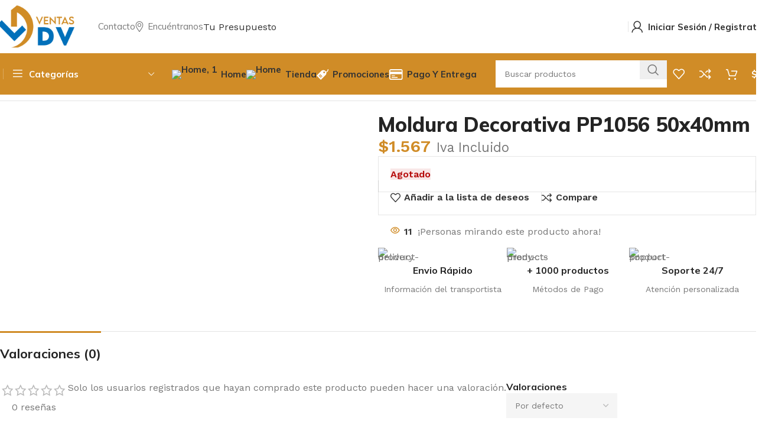

--- FILE ---
content_type: text/html; charset=UTF-8
request_url: https://ventasdv.cl/product/moldura-decorativa-pp1056-50x40mm/
body_size: 72512
content:
<!DOCTYPE html>
<html lang="es">
<head>
	<meta charset="UTF-8">
	<link rel="profile" href="https://gmpg.org/xfn/11">
	<link rel="pingback" href="https://ventasdv.cl/xmlrpc.php">

	<title>Moldura Decorativa PP1056 50x40mm &#8211; Ventas de Valle</title>
<meta name='robots' content='max-image-preview:large' />
<link rel='dns-prefetch' href='//fonts.googleapis.com' />
<link rel="alternate" type="application/rss+xml" title="Ventas de Valle &raquo; Feed" href="https://ventasdv.cl/feed/" />
<link rel="alternate" type="application/rss+xml" title="Ventas de Valle &raquo; Feed de los comentarios" href="https://ventasdv.cl/comments/feed/" />
<link rel="alternate" type="application/rss+xml" title="Ventas de Valle &raquo; Comentario Moldura Decorativa PP1056 50x40mm del feed" href="https://ventasdv.cl/product/moldura-decorativa-pp1056-50x40mm/feed/" />
<link rel="alternate" title="oEmbed (JSON)" type="application/json+oembed" href="https://ventasdv.cl/wp-json/oembed/1.0/embed?url=https%3A%2F%2Fventasdv.cl%2Fproduct%2Fmoldura-decorativa-pp1056-50x40mm%2F" />
<link rel="alternate" title="oEmbed (XML)" type="text/xml+oembed" href="https://ventasdv.cl/wp-json/oembed/1.0/embed?url=https%3A%2F%2Fventasdv.cl%2Fproduct%2Fmoldura-decorativa-pp1056-50x40mm%2F&#038;format=xml" />
<style id='wp-img-auto-sizes-contain-inline-css' type='text/css'>
img:is([sizes=auto i],[sizes^="auto," i]){contain-intrinsic-size:3000px 1500px}
/*# sourceURL=wp-img-auto-sizes-contain-inline-css */
</style>

<link rel='stylesheet' id='wp-block-library-css' href='https://ventasdv.cl/wp-includes/css/dist/block-library/style.min.css?ver=6.9' type='text/css' media='all' />
<style id='classic-theme-styles-inline-css' type='text/css'>
/*! This file is auto-generated */
.wp-block-button__link{color:#fff;background-color:#32373c;border-radius:9999px;box-shadow:none;text-decoration:none;padding:calc(.667em + 2px) calc(1.333em + 2px);font-size:1.125em}.wp-block-file__button{background:#32373c;color:#fff;text-decoration:none}
/*# sourceURL=/wp-includes/css/classic-themes.min.css */
</style>
<style id='woocommerce-inline-inline-css' type='text/css'>
.woocommerce form .form-row .required { visibility: visible; }
/*# sourceURL=woocommerce-inline-inline-css */
</style>
<link rel='stylesheet' id='brands-styles-css' href='https://ventasdv.cl/wp-content/plugins/woocommerce/assets/css/brands.css?ver=9.7.2' type='text/css' media='all' />
<link rel='stylesheet' id='yith_ywraq_frontend-css' href='https://ventasdv.cl/wp-content/plugins/yith-woocommerce-request-a-quote-premium/assets/css/ywraq-frontend.css?ver=4.26.1' type='text/css' media='all' />
<style id='yith_ywraq_frontend-inline-css' type='text/css'>
:root {
		--ywraq_layout_button_bg_color: #0066b4;
		--ywraq_layout_button_bg_color_hover: #044a80;
		--ywraq_layout_button_border_color: #0066b4;
		--ywraq_layout_button_border_color_hover: #044a80;
		--ywraq_layout_button_color: #ffffff;
		--ywraq_layout_button_color_hover: #ffffff;
		
		--ywraq_checkout_button_bg_color: #0066b4;
		--ywraq_checkout_button_bg_color_hover: #044a80;
		--ywraq_checkout_button_border_color: #0066b4;
		--ywraq_checkout_button_border_color_hover: #044a80;
		--ywraq_checkout_button_color: #ffffff;
		--ywraq_checkout_button_color_hover: #ffffff;
		
		--ywraq_accept_button_bg_color: #0066b4;
		--ywraq_accept_button_bg_color_hover: #044a80;
		--ywraq_accept_button_border_color: #0066b4;
		--ywraq_accept_button_border_color_hover: #044a80;
		--ywraq_accept_button_color: #ffffff;
		--ywraq_accept_button_color_hover: #ffffff;
		
		--ywraq_reject_button_bg_color: transparent;
		--ywraq_reject_button_bg_color_hover: #CC2B2B;
		--ywraq_reject_button_border_color: #CC2B2B;
		--ywraq_reject_button_border_color_hover: #CC2B2B;
		--ywraq_reject_button_color: #CC2B2B;
		--ywraq_reject_button_color_hover: #ffffff;
		}		

/*# sourceURL=yith_ywraq_frontend-inline-css */
</style>
<link rel='stylesheet' id='select2-css' href='https://ventasdv.cl/wp-content/plugins/woocommerce/assets/css/select2.css?ver=9.7.2' type='text/css' media='all' />
<link rel='stylesheet' id='ywraq-default-form-css' href='https://ventasdv.cl/wp-content/plugins/yith-woocommerce-request-a-quote-premium/assets/css/ywraq-default-form.css?ver=4.26.1' type='text/css' media='all' />
<link rel='stylesheet' id='wws-public-style-css' href='https://ventasdv.cl/wp-content/plugins/wordpress-whatsapp-support/assets/css/wws-public-style.css?ver=2.4.2' type='text/css' media='all' />
<style id='wws-public-style-inline-css' type='text/css'>
.wws--bg-color {
			background-color: #22c15e;
		}.wws--text-color {
				color: #ffffff;
		}.wws-popup-container * { direction: rtl; }
				#wws-layout-1 .wws-popup__header,
				#wws-layout-2 .wws-popup__header,
				#wws-layout-6 .wws-popup__header {
					display: flex;
					flex-direction: row-reverse;
				}
				#wws-layout-1 .wws-popup__input-wrapper { float: left; }.wws-popup__open-btn {
				padding: 8px 20px;
				border-radius: 20px;
				display: inline-block;
				margin-top: 15px;
				cursor: pointer;
			}.wws-popup-container--position {
					left: 12px;
					bottom: 30px;
				}
				.wws-popup__open-btn { float: left; }
				.wws-gradient--position {
				  bottom: 0;
				  left: 0;
				  background: radial-gradient(ellipse at bottom left, rgba(29, 39, 54, 0.2) 0, rgba(29, 39, 54, 0) 72%);
				}
/*# sourceURL=wws-public-style-inline-css */
</style>
<link rel='stylesheet' id='wws-public-template-css' href='https://ventasdv.cl/wp-content/plugins/wordpress-whatsapp-support/assets/css/wws-public-template-4.css?ver=2.4.2' type='text/css' media='all' />
<link rel='stylesheet' id='elementor-icons-css' href='https://ventasdv.cl/wp-content/plugins/elementor/assets/lib/eicons/css/elementor-icons.min.css?ver=5.35.0' type='text/css' media='all' />
<link rel='stylesheet' id='elementor-frontend-css' href='https://ventasdv.cl/wp-content/uploads/elementor/css/custom-frontend.min.css?ver=1741724111' type='text/css' media='all' />
<link rel='stylesheet' id='elementor-post-545-css' href='https://ventasdv.cl/wp-content/uploads/elementor/css/post-545.css?ver=1741724111' type='text/css' media='all' />
<link rel='stylesheet' id='woodmart-style-css' href='https://ventasdv.cl/wp-content/themes/woocommerce/../css/parts/base.min.css?ver=8.0.0' type='text/css' media='all' />
<link rel='stylesheet' id='wd-helpers-wpb-elem-css' href='https://ventasdv.cl/wp-content/themes/woocommerce/../css/parts/helpers-wpb-elem.min.css?ver=8.0.0' type='text/css' media='all' />
<link rel='stylesheet' id='wd-widget-recent-post-comments-css' href='https://ventasdv.cl/wp-content/themes/woocommerce/../css/parts/widget-recent-post-comments.min.css?ver=8.0.0' type='text/css' media='all' />
<link rel='stylesheet' id='wd-widget-wd-recent-posts-css' href='https://ventasdv.cl/wp-content/themes/woocommerce/../css/parts/widget-wd-recent-posts.min.css?ver=8.0.0' type='text/css' media='all' />
<link rel='stylesheet' id='wd-widget-nav-css' href='https://ventasdv.cl/wp-content/themes/woocommerce/../css/parts/widget-nav.min.css?ver=8.0.0' type='text/css' media='all' />
<link rel='stylesheet' id='wd-widget-wd-layered-nav-css' href='https://ventasdv.cl/wp-content/themes/woocommerce/../css/parts/woo-widget-wd-layered-nav.min.css?ver=8.0.0' type='text/css' media='all' />
<link rel='stylesheet' id='wd-woo-mod-swatches-base-css' href='https://ventasdv.cl/wp-content/themes/woocommerce/../css/parts/woo-mod-swatches-base.min.css?ver=8.0.0' type='text/css' media='all' />
<link rel='stylesheet' id='wd-woo-mod-swatches-filter-css' href='https://ventasdv.cl/wp-content/themes/woocommerce/../css/parts/woo-mod-swatches-filter.min.css?ver=8.0.0' type='text/css' media='all' />
<link rel='stylesheet' id='wd-widget-layered-nav-stock-status-css' href='https://ventasdv.cl/wp-content/themes/woocommerce/../css/parts/woo-widget-layered-nav-stock-status.min.css?ver=8.0.0' type='text/css' media='all' />
<link rel='stylesheet' id='wd-widget-product-list-css' href='https://ventasdv.cl/wp-content/themes/woocommerce/../css/parts/woo-widget-product-list.min.css?ver=8.0.0' type='text/css' media='all' />
<link rel='stylesheet' id='wd-widget-slider-price-filter-css' href='https://ventasdv.cl/wp-content/themes/woocommerce/../css/parts/woo-widget-slider-price-filter.min.css?ver=8.0.0' type='text/css' media='all' />
<link rel='stylesheet' id='wd-woo-yith-req-quote-css' href='https://ventasdv.cl/wp-content/themes/woocommerce/../css/parts/int-woo-yith-request-quote.min.css?ver=8.0.0' type='text/css' media='all' />
<link rel='stylesheet' id='wd-woo-mod-grid-css' href='https://ventasdv.cl/wp-content/themes/woocommerce/../css/parts/woo-mod-grid.min.css?ver=8.0.0' type='text/css' media='all' />
<link rel='stylesheet' id='wd-woo-mod-quantity-css' href='https://ventasdv.cl/wp-content/themes/woocommerce/../css/parts/woo-mod-quantity.min.css?ver=8.0.0' type='text/css' media='all' />
<link rel='stylesheet' id='wd-woo-mod-shop-table-css' href='https://ventasdv.cl/wp-content/themes/woocommerce/../css/parts/woo-mod-shop-table.min.css?ver=8.0.0' type='text/css' media='all' />
<link rel='stylesheet' id='wd-select2-css' href='https://ventasdv.cl/wp-content/themes/woocommerce/../css/parts/woo-lib-select2.min.css?ver=8.0.0' type='text/css' media='all' />
<link rel='stylesheet' id='wd-elementor-base-css' href='https://ventasdv.cl/wp-content/themes/woocommerce/../css/parts/int-elem-base.min.css?ver=8.0.0' type='text/css' media='all' />
<link rel='stylesheet' id='wd-elementor-pro-base-css' href='https://ventasdv.cl/wp-content/themes/woocommerce/../css/parts/int-elementor-pro.min.css?ver=8.0.0' type='text/css' media='all' />
<link rel='stylesheet' id='wd-woocommerce-base-css' href='https://ventasdv.cl/wp-content/themes/woocommerce/../css/parts/woocommerce-base.min.css?ver=8.0.0' type='text/css' media='all' />
<link rel='stylesheet' id='wd-mod-star-rating-css' href='https://ventasdv.cl/wp-content/themes/woocommerce/../css/parts/mod-star-rating.min.css?ver=8.0.0' type='text/css' media='all' />
<link rel='stylesheet' id='wd-woo-el-track-order-css' href='https://ventasdv.cl/wp-content/themes/woocommerce/../css/parts/woo-el-track-order.min.css?ver=8.0.0' type='text/css' media='all' />
<link rel='stylesheet' id='wd-woocommerce-block-notices-css' href='https://ventasdv.cl/wp-content/themes/woocommerce/../css/parts/woo-mod-block-notices.min.css?ver=8.0.0' type='text/css' media='all' />
<link rel='stylesheet' id='wd-woo-single-prod-el-base-css' href='https://ventasdv.cl/wp-content/themes/woocommerce/../css/parts/woo-single-prod-el-base.min.css?ver=8.0.0' type='text/css' media='all' />
<link rel='stylesheet' id='wd-woo-mod-stock-status-css' href='https://ventasdv.cl/wp-content/themes/woocommerce/../css/parts/woo-mod-stock-status.min.css?ver=8.0.0' type='text/css' media='all' />
<link rel='stylesheet' id='wd-woo-mod-shop-attributes-css' href='https://ventasdv.cl/wp-content/themes/woocommerce/../css/parts/woo-mod-shop-attributes.min.css?ver=8.0.0' type='text/css' media='all' />
<link rel='stylesheet' id='wd-wp-blocks-css' href='https://ventasdv.cl/wp-content/themes/woocommerce/../css/parts/wp-blocks.min.css?ver=8.0.0' type='text/css' media='all' />
<link rel='stylesheet' id='wd-header-base-css' href='https://ventasdv.cl/wp-content/themes/woocommerce/../css/parts/header-base.min.css?ver=8.0.0' type='text/css' media='all' />
<link rel='stylesheet' id='wd-mod-tools-css' href='https://ventasdv.cl/wp-content/themes/woocommerce/../css/parts/mod-tools.min.css?ver=8.0.0' type='text/css' media='all' />
<link rel='stylesheet' id='wd-list-css' href='https://ventasdv.cl/wp-content/themes/woocommerce/../css/parts/el-list.min.css?ver=8.0.0' type='text/css' media='all' />
<link rel='stylesheet' id='wd-el-list-css' href='https://ventasdv.cl/wp-content/themes/woocommerce/../css/parts/el-list-wpb-elem.min.css?ver=8.0.0' type='text/css' media='all' />
<link rel='stylesheet' id='wd-text-block-css' href='https://ventasdv.cl/wp-content/themes/woocommerce/../css/parts/el-text-block.min.css?ver=8.0.0' type='text/css' media='all' />
<link rel='stylesheet' id='wd-button-css' href='https://ventasdv.cl/wp-content/themes/woocommerce/../css/parts/el-button.min.css?ver=8.0.0' type='text/css' media='all' />
<link rel='stylesheet' id='wd-header-elements-base-css' href='https://ventasdv.cl/wp-content/themes/woocommerce/../css/parts/header-el-base.min.css?ver=8.0.0' type='text/css' media='all' />
<link rel='stylesheet' id='wd-woo-mod-login-form-css' href='https://ventasdv.cl/wp-content/themes/woocommerce/../css/parts/woo-mod-login-form.min.css?ver=8.0.0' type='text/css' media='all' />
<link rel='stylesheet' id='wd-header-my-account-css' href='https://ventasdv.cl/wp-content/themes/woocommerce/../css/parts/header-el-my-account.min.css?ver=8.0.0' type='text/css' media='all' />
<link rel='stylesheet' id='wd-header-el-category-more-btn-css' href='https://ventasdv.cl/wp-content/themes/woocommerce/../css/parts/header-el-category-more-btn.min.css?ver=8.0.0' type='text/css' media='all' />
<link rel='stylesheet' id='wd-header-categories-nav-css' href='https://ventasdv.cl/wp-content/themes/woocommerce/../css/parts/header-el-category-nav.min.css?ver=8.0.0' type='text/css' media='all' />
<link rel='stylesheet' id='wd-mod-nav-vertical-css' href='https://ventasdv.cl/wp-content/themes/woocommerce/../css/parts/mod-nav-vertical.min.css?ver=8.0.0' type='text/css' media='all' />
<link rel='stylesheet' id='wd-mod-nav-vertical-design-default-css' href='https://ventasdv.cl/wp-content/themes/woocommerce/../css/parts/mod-nav-vertical-design-default.min.css?ver=8.0.0' type='text/css' media='all' />
<link rel='stylesheet' id='wd-header-search-css' href='https://ventasdv.cl/wp-content/themes/woocommerce/../css/parts/header-el-search.min.css?ver=8.0.0' type='text/css' media='all' />
<link rel='stylesheet' id='wd-header-search-form-css' href='https://ventasdv.cl/wp-content/themes/woocommerce/../css/parts/header-el-search-form.min.css?ver=8.0.0' type='text/css' media='all' />
<link rel='stylesheet' id='wd-wd-search-form-css' href='https://ventasdv.cl/wp-content/themes/woocommerce/../css/parts/wd-search-form.min.css?ver=8.0.0' type='text/css' media='all' />
<link rel='stylesheet' id='wd-header-cart-side-css' href='https://ventasdv.cl/wp-content/themes/woocommerce/../css/parts/header-el-cart-side.min.css?ver=8.0.0' type='text/css' media='all' />
<link rel='stylesheet' id='wd-header-cart-css' href='https://ventasdv.cl/wp-content/themes/woocommerce/../css/parts/header-el-cart.min.css?ver=8.0.0' type='text/css' media='all' />
<link rel='stylesheet' id='wd-widget-shopping-cart-css' href='https://ventasdv.cl/wp-content/themes/woocommerce/../css/parts/woo-widget-shopping-cart.min.css?ver=8.0.0' type='text/css' media='all' />
<link rel='stylesheet' id='wd-header-mobile-nav-dropdown-css' href='https://ventasdv.cl/wp-content/themes/woocommerce/../css/parts/header-el-mobile-nav-dropdown.min.css?ver=8.0.0' type='text/css' media='all' />
<link rel='stylesheet' id='wd-woo-single-prod-builder-css' href='https://ventasdv.cl/wp-content/themes/woocommerce/../css/parts/woo-single-prod-builder.min.css?ver=8.0.0' type='text/css' media='all' />
<link rel='stylesheet' id='wd-woo-el-breadcrumbs-builder-css' href='https://ventasdv.cl/wp-content/themes/woocommerce/../css/parts/woo-el-breadcrumbs-builder.min.css?ver=8.0.0' type='text/css' media='all' />
<link rel='stylesheet' id='wd-woo-single-prod-el-navigation-css' href='https://ventasdv.cl/wp-content/themes/woocommerce/../css/parts/woo-single-prod-el-navigation.min.css?ver=8.0.0' type='text/css' media='all' />
<link rel='stylesheet' id='wd-photoswipe-css' href='https://ventasdv.cl/wp-content/themes/woocommerce/../css/parts/lib-photoswipe.min.css?ver=8.0.0' type='text/css' media='all' />
<link rel='stylesheet' id='wd-woo-single-prod-el-gallery-css' href='https://ventasdv.cl/wp-content/themes/woocommerce/../css/parts/woo-single-prod-el-gallery.min.css?ver=8.0.0' type='text/css' media='all' />
<link rel='stylesheet' id='wd-woo-single-prod-el-gallery-opt-thumb-left-desktop-css' href='https://ventasdv.cl/wp-content/themes/woocommerce/../css/parts/woo-single-prod-el-gallery-opt-thumb-left-desktop.min.css?ver=8.0.0' type='text/css' media='all' />
<link rel='stylesheet' id='wd-swiper-css' href='https://ventasdv.cl/wp-content/themes/woocommerce/../css/parts/lib-swiper.min.css?ver=8.0.0' type='text/css' media='all' />
<link rel='stylesheet' id='wd-swiper-arrows-css' href='https://ventasdv.cl/wp-content/themes/woocommerce/../css/parts/lib-swiper-arrows.min.css?ver=8.0.0' type='text/css' media='all' />
<link rel='stylesheet' id='wd-woo-mod-product-info-css' href='https://ventasdv.cl/wp-content/themes/woocommerce/../css/parts/woo-mod-product-info.min.css?ver=8.0.0' type='text/css' media='all' />
<link rel='stylesheet' id='wd-woo-opt-visits-count-css' href='https://ventasdv.cl/wp-content/themes/woocommerce/../css/parts/woo-opt-visits-count.min.css?ver=8.0.0' type='text/css' media='all' />
<link rel='stylesheet' id='wd-info-box-css' href='https://ventasdv.cl/wp-content/themes/woocommerce/../css/parts/el-info-box.min.css?ver=8.0.0' type='text/css' media='all' />
<link rel='stylesheet' id='wd-mod-comments-css' href='https://ventasdv.cl/wp-content/themes/woocommerce/../css/parts/mod-comments.min.css?ver=8.0.0' type='text/css' media='all' />
<link rel='stylesheet' id='wd-woo-single-prod-opt-rating-summary-css' href='https://ventasdv.cl/wp-content/themes/woocommerce/../css/parts/woo-single-prod-opt-rating-summary.min.css?ver=8.0.0' type='text/css' media='all' />
<link rel='stylesheet' id='wd-woo-single-prod-el-reviews-css' href='https://ventasdv.cl/wp-content/themes/woocommerce/../css/parts/woo-single-prod-el-reviews.min.css?ver=8.0.0' type='text/css' media='all' />
<link rel='stylesheet' id='wd-woo-single-prod-el-reviews-style-2-css' href='https://ventasdv.cl/wp-content/themes/woocommerce/../css/parts/woo-single-prod-el-reviews-style-2.min.css?ver=8.0.0' type='text/css' media='all' />
<link rel='stylesheet' id='wd-woo-single-prod-el-tabs-opt-layout-all-open-css' href='https://ventasdv.cl/wp-content/themes/woocommerce/../css/parts/woo-single-prod-el-tabs-opt-layout-all-open.min.css?ver=8.0.0' type='text/css' media='all' />
<link rel='stylesheet' id='wd-woo-mod-progress-bar-css' href='https://ventasdv.cl/wp-content/themes/woocommerce/../css/parts/woo-mod-progress-bar.min.css?ver=8.0.0' type='text/css' media='all' />
<link rel='stylesheet' id='wd-section-title-css' href='https://ventasdv.cl/wp-content/themes/woocommerce/../css/parts/el-section-title.min.css?ver=8.0.0' type='text/css' media='all' />
<link rel='stylesheet' id='wd-section-title-style-under-and-over-css' href='https://ventasdv.cl/wp-content/themes/woocommerce/../css/parts/el-section-title-style-under-and-over.min.css?ver=8.0.0' type='text/css' media='all' />
<link rel='stylesheet' id='wd-woo-prod-loop-small-css' href='https://ventasdv.cl/wp-content/themes/woocommerce/../css/parts/woo-prod-loop-small.min.css?ver=8.0.0' type='text/css' media='all' />
<link rel='stylesheet' id='wd-product-loop-css' href='https://ventasdv.cl/wp-content/themes/woocommerce/../css/parts/woo-product-loop.min.css?ver=8.0.0' type='text/css' media='all' />
<link rel='stylesheet' id='wd-woo-mod-quantity-overlap-css' href='https://ventasdv.cl/wp-content/themes/woocommerce/../css/parts/woo-mod-quantity-overlap.min.css?ver=8.0.0' type='text/css' media='all' />
<link rel='stylesheet' id='wd-bordered-product-css' href='https://ventasdv.cl/wp-content/themes/woocommerce/../css/parts/woo-opt-bordered-product.min.css?ver=8.0.0' type='text/css' media='all' />
<link rel='stylesheet' id='wd-woo-opt-title-limit-css' href='https://ventasdv.cl/wp-content/themes/woocommerce/../css/parts/woo-opt-title-limit.min.css?ver=8.0.0' type='text/css' media='all' />
<link rel='stylesheet' id='wd-widget-collapse-css' href='https://ventasdv.cl/wp-content/themes/woocommerce/../css/parts/opt-widget-collapse.min.css?ver=8.0.0' type='text/css' media='all' />
<link rel='stylesheet' id='wd-footer-base-css' href='https://ventasdv.cl/wp-content/themes/woocommerce/../css/parts/footer-base.min.css?ver=8.0.0' type='text/css' media='all' />
<link rel='stylesheet' id='wd-shop-title-categories-css' href='https://ventasdv.cl/wp-content/themes/woocommerce/../css/parts/woo-categories-loop-nav.min.css?ver=8.0.0' type='text/css' media='all' />
<link rel='stylesheet' id='wd-social-icons-css' href='https://ventasdv.cl/wp-content/themes/woocommerce/../css/parts/el-social-icons.min.css?ver=8.0.0' type='text/css' media='all' />
<link rel='stylesheet' id='wd-social-icons-styles-css' href='https://ventasdv.cl/wp-content/themes/woocommerce/../css/parts/el-social-styles.min.css?ver=8.0.0' type='text/css' media='all' />
<link rel='stylesheet' id='wd-scroll-top-css' href='https://ventasdv.cl/wp-content/themes/woocommerce/../css/parts/opt-scrolltotop.min.css?ver=8.0.0' type='text/css' media='all' />
<link rel='stylesheet' id='wd-wd-search-results-css' href='https://ventasdv.cl/wp-content/themes/woocommerce/../css/parts/wd-search-results.min.css?ver=8.0.0' type='text/css' media='all' />
<link rel='stylesheet' id='wd-header-my-account-sidebar-css' href='https://ventasdv.cl/wp-content/themes/woocommerce/../css/parts/header-el-my-account-sidebar.min.css?ver=8.0.0' type='text/css' media='all' />
<link rel='stylesheet' id='wd-sticky-add-to-cart-css' href='https://ventasdv.cl/wp-content/themes/woocommerce/../css/parts/woo-opt-sticky-add-to-cart.min.css?ver=8.0.0' type='text/css' media='all' />
<link rel='stylesheet' id='wd-header-search-fullscreen-css' href='https://ventasdv.cl/wp-content/themes/woocommerce/../css/parts/header-el-search-fullscreen-general.min.css?ver=8.0.0' type='text/css' media='all' />
<link rel='stylesheet' id='wd-header-search-fullscreen-2-css' href='https://ventasdv.cl/wp-content/themes/woocommerce/../css/parts/header-el-search-fullscreen-2.min.css?ver=8.0.0' type='text/css' media='all' />
<link rel='stylesheet' id='wd-popular-requests-css' href='https://ventasdv.cl/wp-content/themes/woocommerce/../css/parts/opt-popular-requests.min.css?ver=8.0.0' type='text/css' media='all' />
<link rel='stylesheet' id='wd-wd-search-cat-css' href='https://ventasdv.cl/wp-content/themes/woocommerce/../css/parts/wd-search-cat.min.css?ver=8.0.0' type='text/css' media='all' />
<link rel='stylesheet' id='wd-bottom-toolbar-css' href='https://ventasdv.cl/wp-content/themes/woocommerce/../css/parts/opt-bottom-toolbar.min.css?ver=8.0.0' type='text/css' media='all' />
<link rel='stylesheet' id='xts-style-header_904566-css' href='https://ventasdv.cl/wp-content/uploads/2025/03/xts-header_904566-1741762407.css?ver=8.0.0' type='text/css' media='all' />
<link rel='stylesheet' id='xts-style-theme_settings_default-css' href='https://ventasdv.cl/wp-content/uploads/2025/03/xts-theme_settings_default-1741763022.css?ver=8.0.0' type='text/css' media='all' />
<link rel='stylesheet' id='xts-google-fonts-css' href='https://fonts.googleapis.com/css?family=Work+Sans%3A400%2C600%7CMulish%3A400%2C600%2C700%2C800%7CLato%3A400%2C700&#038;ver=8.0.0' type='text/css' media='all' />
<link rel='stylesheet' id='google-fonts-1-css' href='https://fonts.googleapis.com/css?family=Roboto%3A100%2C100italic%2C200%2C200italic%2C300%2C300italic%2C400%2C400italic%2C500%2C500italic%2C600%2C600italic%2C700%2C700italic%2C800%2C800italic%2C900%2C900italic%7CRoboto+Slab%3A100%2C100italic%2C200%2C200italic%2C300%2C300italic%2C400%2C400italic%2C500%2C500italic%2C600%2C600italic%2C700%2C700italic%2C800%2C800italic%2C900%2C900italic&#038;display=auto&#038;ver=6.9' type='text/css' media='all' />
<link rel="preconnect" href="https://fonts.gstatic.com/" crossorigin><script type="text/javascript" src="https://ventasdv.cl/wp-includes/js/jquery/jquery.min.js?ver=3.7.1" id="jquery-core-js"></script>
<script type="text/javascript" src="https://ventasdv.cl/wp-includes/js/jquery/jquery-migrate.min.js?ver=3.4.1" id="jquery-migrate-js"></script>
<script type="text/javascript" src="https://ventasdv.cl/wp-content/plugins/woocommerce/assets/js/jquery-blockui/jquery.blockUI.min.js?ver=2.7.0-wc.9.7.2" id="jquery-blockui-js" defer="defer" data-wp-strategy="defer"></script>
<script type="text/javascript" id="wc-add-to-cart-js-extra">
/* <![CDATA[ */
var wc_add_to_cart_params = {"ajax_url":"/wp-admin/admin-ajax.php","wc_ajax_url":"/?wc-ajax=%%endpoint%%","i18n_view_cart":"Ver carrito","cart_url":"https://ventasdv.cl/cart/","is_cart":"","cart_redirect_after_add":"no"};
//# sourceURL=wc-add-to-cart-js-extra
/* ]]> */
</script>
<script type="text/javascript" src="https://ventasdv.cl/wp-content/plugins/woocommerce/assets/js/frontend/add-to-cart.min.js?ver=9.7.2" id="wc-add-to-cart-js" defer="defer" data-wp-strategy="defer"></script>
<script type="text/javascript" id="wc-single-product-js-extra">
/* <![CDATA[ */
var wc_single_product_params = {"i18n_required_rating_text":"Por favor elige una puntuaci\u00f3n","i18n_rating_options":["1 de 5 estrellas","2 de 5 estrellas","3 de 5 estrellas","4 de 5 estrellas","5 de 5 estrellas"],"i18n_product_gallery_trigger_text":"Ver galer\u00eda de im\u00e1genes a pantalla completa","review_rating_required":"yes","flexslider":{"rtl":false,"animation":"slide","smoothHeight":true,"directionNav":false,"controlNav":"thumbnails","slideshow":false,"animationSpeed":500,"animationLoop":false,"allowOneSlide":false},"zoom_enabled":"","zoom_options":[],"photoswipe_enabled":"","photoswipe_options":{"shareEl":false,"closeOnScroll":false,"history":false,"hideAnimationDuration":0,"showAnimationDuration":0},"flexslider_enabled":""};
//# sourceURL=wc-single-product-js-extra
/* ]]> */
</script>
<script type="text/javascript" src="https://ventasdv.cl/wp-content/plugins/woocommerce/assets/js/frontend/single-product.min.js?ver=9.7.2" id="wc-single-product-js" defer="defer" data-wp-strategy="defer"></script>
<script type="text/javascript" src="https://ventasdv.cl/wp-content/plugins/woocommerce/assets/js/js-cookie/js.cookie.min.js?ver=2.1.4-wc.9.7.2" id="js-cookie-js" defer="defer" data-wp-strategy="defer"></script>
<script type="text/javascript" id="woocommerce-js-extra">
/* <![CDATA[ */
var woocommerce_params = {"ajax_url":"/wp-admin/admin-ajax.php","wc_ajax_url":"/?wc-ajax=%%endpoint%%","i18n_password_show":"Mostrar contrase\u00f1a","i18n_password_hide":"Ocultar contrase\u00f1a"};
//# sourceURL=woocommerce-js-extra
/* ]]> */
</script>
<script type="text/javascript" src="https://ventasdv.cl/wp-content/plugins/woocommerce/assets/js/frontend/woocommerce.min.js?ver=9.7.2" id="woocommerce-js" defer="defer" data-wp-strategy="defer"></script>
<script type="text/javascript" src="https://ventasdv.cl/wp-content/plugins/woocommerce/assets/js/selectWoo/selectWoo.full.min.js?ver=1.0.9-wc.9.7.2" id="selectWoo-js" defer="defer" data-wp-strategy="defer"></script>
<script type="text/javascript" id="wc-country-select-js-extra">
/* <![CDATA[ */
var wc_country_select_params = {"countries":"{\"CL\":{\"CL-AI\":\"Ais\\u00e9n del General Carlos Iba\\u00f1ez del Campo\",\"CL-AN\":\"Antofagasta\",\"CL-AP\":\"Arica y Parinacota\",\"CL-AR\":\"La Araucan\\u00eda\",\"CL-AT\":\"Atacama\",\"CL-BI\":\"Biob\\u00edo\",\"CL-CO\":\"Coquimbo\",\"CL-LI\":\"Libertador General Bernardo O'Higgins\",\"CL-LL\":\"Los Lagos\",\"CL-LR\":\"Los R\\u00edos\",\"CL-MA\":\"Magallanes\",\"CL-ML\":\"Maule\",\"CL-NB\":\"\\u00d1uble\",\"CL-RM\":\"Regi\\u00f3n Metropolitana de Santiago\",\"CL-TA\":\"Tarapac\\u00e1\",\"CL-VS\":\"Valpara\\u00edso\"},\"AF\":[],\"AL\":{\"AL-01\":\"Berat\",\"AL-09\":\"Dib\\u00ebr\",\"AL-02\":\"Durr\\u00ebs\",\"AL-03\":\"Elbasan\",\"AL-04\":\"Fier\",\"AL-05\":\"Gjirokast\\u00ebr\",\"AL-06\":\"Kor\\u00e7\\u00eb\",\"AL-07\":\"Kuk\\u00ebs\",\"AL-08\":\"Lezh\\u00eb\",\"AL-10\":\"Shkod\\u00ebr\",\"AL-11\":\"Tirana\",\"AL-12\":\"Vlor\\u00eb\"},\"AO\":{\"BGO\":\"Bengo\",\"BLU\":\"Benguela\",\"BIE\":\"Bi\\u00e9\",\"CAB\":\"Cabinda\",\"CNN\":\"Cunene\",\"HUA\":\"Huambo\",\"HUI\":\"Hu\\u00edla\",\"CCU\":\"Kuando Kubango\",\"CNO\":\"Kwanza-Norte\",\"CUS\":\"Kwanza-Sul\",\"LUA\":\"Luanda\",\"LNO\":\"Lunda-Norte\",\"LSU\":\"Lunda-Sul\",\"MAL\":\"Malanje\",\"MOX\":\"Moxico\",\"NAM\":\"Namibe\",\"UIG\":\"U\\u00edge\",\"ZAI\":\"Zaire\"},\"AR\":{\"C\":\"Ciudad Aut\\u00f3noma de Buenos Aires\",\"B\":\"Buenos Aires\",\"K\":\"Catamarca\",\"H\":\"Chaco\",\"U\":\"Chubut\",\"X\":\"C\\u00f3rdoba\",\"W\":\"Corrientes\",\"E\":\"Entre R\\u00edos\",\"P\":\"Formosa\",\"Y\":\"Jujuy\",\"L\":\"La Pampa\",\"F\":\"La Rioja\",\"M\":\"Mendoza\",\"N\":\"Misiones\",\"Q\":\"Neuqu\\u00e9n\",\"R\":\"R\\u00edo Negro\",\"A\":\"Salta\",\"J\":\"San Juan\",\"D\":\"San Luis\",\"Z\":\"Santa Cruz\",\"S\":\"Santa Fe\",\"G\":\"Santiago del Estero\",\"V\":\"Tierra del Fuego\",\"T\":\"Tucum\\u00e1n\"},\"AT\":[],\"AU\":{\"ACT\":\"Australia Central\",\"NSW\":\"Nueva Gales del Sur\",\"NT\":\"Northern Territory\",\"QLD\":\"Queensland\",\"SA\":\"South Australia\",\"TAS\":\"Tasmania\",\"VIC\":\"Victoria\",\"WA\":\"Western Australia\"},\"AX\":[],\"BD\":{\"BD-05\":\"Bagerhat\",\"BD-01\":\"Bandarban\",\"BD-02\":\"Barguna\",\"BD-06\":\"Barishal\",\"BD-07\":\"Bhola\",\"BD-03\":\"Bogura\",\"BD-04\":\"Brahmanbaria\",\"BD-09\":\"Chandpur\",\"BD-10\":\"Chattogram\",\"BD-12\":\"Chuadanga\",\"BD-11\":\"Cox's Bazar\",\"BD-08\":\"Cumilla\",\"BD-13\":\"Dhaka\",\"BD-14\":\"Dinajpur\",\"BD-15\":\"Faridpur \",\"BD-16\":\"Feni\",\"BD-19\":\"Gaibandha\",\"BD-18\":\"Gazipur\",\"BD-17\":\"Gopalganj\",\"BD-20\":\"Habiganj\",\"BD-21\":\"Jamalpur\",\"BD-22\":\"Jashore\",\"BD-25\":\"Jhalokati\",\"BD-23\":\"Jhenaidah\",\"BD-24\":\"Joypurhat\",\"BD-29\":\"Khagrachhari\",\"BD-27\":\"Khulna\",\"BD-26\":\"Kishoreganj\",\"BD-28\":\"Kurigram\",\"BD-30\":\"Kushtia\",\"BD-31\":\"Lakshmipur\",\"BD-32\":\"Lalmonirhat\",\"BD-36\":\"Madaripur\",\"BD-37\":\"Magura\",\"BD-33\":\"Manikganj \",\"BD-39\":\"Meherpur\",\"BD-38\":\"Moulvibazar\",\"BD-35\":\"Munshiganj\",\"BD-34\":\"Mymensingh\",\"BD-48\":\"Naogaon\",\"BD-43\":\"Narail\",\"BD-40\":\"Narayanganj\",\"BD-42\":\"Narsingdi\",\"BD-44\":\"Natore\",\"BD-45\":\"Nawabganj\",\"BD-41\":\"Netrakona\",\"BD-46\":\"Nilphamari\",\"BD-47\":\"Noakhali\",\"BD-49\":\"Pabna\",\"BD-52\":\"Panchagarh\",\"BD-51\":\"Patuakhali\",\"BD-50\":\"Pirojpur\",\"BD-53\":\"Rajbari\",\"BD-54\":\"Rajshahi\",\"BD-56\":\"Rangamati\",\"BD-55\":\"Rangpur\",\"BD-58\":\"Satkhira\",\"BD-62\":\"Shariatpur\",\"BD-57\":\"Sherpur\",\"BD-59\":\"Sirajganj\",\"BD-61\":\"Sunamganj\",\"BD-60\":\"Sylhet\",\"BD-63\":\"Tangail\",\"BD-64\":\"Thakurgaon\"},\"BE\":[],\"BG\":{\"BG-01\":\"Blagoevgrad\",\"BG-02\":\"Burgas\",\"BG-08\":\"Dobrich\",\"BG-07\":\"Gabrovo\",\"BG-26\":\"Haskovo\",\"BG-09\":\"Kardzhali\",\"BG-10\":\"Kyustendil\",\"BG-11\":\"Lovech\",\"BG-12\":\"Montana\",\"BG-13\":\"Pazardzhik\",\"BG-14\":\"Pernik\",\"BG-15\":\"Pleven\",\"BG-16\":\"Plovdiv\",\"BG-17\":\"Razgrad\",\"BG-18\":\"Ruse\",\"BG-27\":\"Shumen\",\"BG-19\":\"Silistra\",\"BG-20\":\"Sliven\",\"BG-21\":\"Smolyan\",\"BG-23\":\"Distrito de Sof\\u00eda\",\"BG-22\":\"Sofia\",\"BG-24\":\"Stara Zagora\",\"BG-25\":\"Targovishte\",\"BG-03\":\"Varna\",\"BG-04\":\"Veliko Tarnovo\",\"BG-05\":\"Vidin\",\"BG-06\":\"Vratsa\",\"BG-28\":\"Yambol\"},\"BH\":[],\"BI\":[],\"BJ\":{\"AL\":\"Alibori\",\"AK\":\"Atakora\",\"AQ\":\"Atlantique\",\"BO\":\"Borgou\",\"CO\":\"Collines\",\"KO\":\"Kouffo\",\"DO\":\"Donga\",\"LI\":\"Littoral\",\"MO\":\"Mono\",\"OU\":\"Ou\\u00e9m\\u00e9\",\"PL\":\"Plateau\",\"ZO\":\"Zou\"},\"BO\":{\"BO-B\":\"Beni\",\"BO-H\":\"Chuquisaca\",\"BO-C\":\"Cochabamba\",\"BO-L\":\"La Paz\",\"BO-O\":\"Oruro\",\"BO-N\":\"Pando\",\"BO-P\":\"Potos\\u00ed\",\"BO-S\":\"Santa Cruz\",\"BO-T\":\"Tarija\"},\"BR\":{\"AC\":\"Acre\",\"AL\":\"Alagoas\",\"AP\":\"Amap\\u00e1\",\"AM\":\"Amazonas\",\"BA\":\"Bahia\",\"CE\":\"Cear\\u00e1\",\"DF\":\"Distrito Federal\",\"ES\":\"Esp\\u00edrito Santo\",\"GO\":\"Goi\\u00e1s\",\"MA\":\"Maranh\\u00e3o\",\"MT\":\"Mato Grosso\",\"MS\":\"Mato Grosso del Sur\",\"MG\":\"Minas Gerais\",\"PA\":\"Par\\u00e1\",\"PB\":\"Para\\u00edba\",\"PR\":\"Paran\\u00e1\",\"PE\":\"Pernambuco\",\"PI\":\"Piau\\u00ed\",\"RJ\":\"Rio de Janeiro\",\"RN\":\"R\\u00edo Grande del Norte\",\"RS\":\"R\\u00edo Grande del Sur\",\"RO\":\"Rond\\u00f4nia\",\"RR\":\"Roraima\",\"SC\":\"Santa Catalina\",\"SP\":\"S\\u00e3o Paulo\",\"SE\":\"Sergipe\",\"TO\":\"Tocantins\"},\"CA\":{\"AB\":\"Alberta\",\"BC\":\"Columbia Brit\\u00e1nica\",\"MB\":\"Manitoba\",\"NB\":\"New Brunswick\",\"NL\":\"Newfoundland y Labrador\",\"NT\":\"Northwest Territories\",\"NS\":\"Nova Scotia\",\"NU\":\"Nunavut\",\"ON\":\"Ontario\",\"PE\":\"Isla del Pr\\u00edncipe Eduardo\",\"QC\":\"Quebec\",\"SK\":\"Saskatchewan\",\"YT\":\"Yukon Territory\"},\"CH\":{\"AG\":\"Aargau\",\"AR\":\"Appenzell Ausserrhoden\",\"AI\":\"Appenzell Innerrhoden\",\"BL\":\"Basel-Landschaft\",\"BS\":\"Basel-Stadt\",\"BE\":\"Bern\",\"FR\":\"Fribourg\",\"GE\":\"Geneva\",\"GL\":\"Glarus\",\"GR\":\"Graub\\u00fcnden\",\"JU\":\"Jura\",\"LU\":\"Luzern\",\"NE\":\"Neuch\\u00e2tel\",\"NW\":\"Nidwalden\",\"OW\":\"Obwalden\",\"SH\":\"Schaffhausen\",\"SZ\":\"Schwyz\",\"SO\":\"Solothurn\",\"SG\":\"St. Gallen\",\"TG\":\"Thurgau\",\"TI\":\"Ticino\",\"UR\":\"URI\",\"VS\":\"Valais\",\"VD\":\"Vaud\",\"ZG\":\"Zug\",\"ZH\":\"Z\\u00fcrich\"},\"CN\":{\"CN1\":\"Yunnan \\/ \\u4e91\\u5357\",\"CN2\":\"Beijing \\/ \\u5317\\u4eac\",\"CN3\":\"Tianjin \\/ \\u5929\\u6d25\",\"CN4\":\"Hebei \\/ \\u6cb3\\u5317\",\"CN5\":\"Shanxi \\/ \\u5c71\\u897f\",\"CN6\":\"Mongolia Interior \\/ \\u5167\\u8499\\u53e4\",\"CN7\":\"Liaoning \\/ \\u8fbd\\u5b81\",\"CN8\":\"Jilin \\/ \\u5409\\u6797\",\"CN9\":\"Heilongjiang \\/ \\u9ed1\\u9f99\\u6c5f\",\"CN10\":\"Shanghai \\/ \\u4e0a\\u6d77\",\"CN11\":\"Jiangsu \\/ \\u6c5f\\u82cf\",\"CN12\":\"Zhejiang \\/ \\u6d59\\u6c5f\",\"CN13\":\"Anhui \\/ \\u5b89\\u5fbd\",\"CN14\":\"Fujian \\/ \\u798f\\u5efa\",\"CN15\":\"Jiangxi \\/ \\u6c5f\\u897f\",\"CN16\":\"Shandong \\/ \\u5c71\\u4e1c\",\"CN17\":\"Henan \\/ \\u6cb3\\u5357\",\"CN18\":\"Hubei \\/ \\u6e56\\u5317\",\"CN19\":\"Hunan \\/ \\u6e56\\u5357\",\"CN20\":\"Guangdong \\/ \\u5e7f\\u4e1c\",\"CN21\":\"Guangxi Zhuang \\/ \\u5e7f\\u897f\\u58ee\\u65cf\",\"CN22\":\"Hainan \\/ \\u6d77\\u5357\",\"CN23\":\"Chongqing \\/ \\u91cd\\u5e86\",\"CN24\":\"Sichuan \\/ \\u56db\\u5ddd\",\"CN25\":\"Guizhou \\/ \\u8d35\\u5dde\",\"CN26\":\"Shaanxi \\/ \\u9655\\u897f\",\"CN27\":\"Gansu \\/ \\u7518\\u8083\",\"CN28\":\"Qinghai \\/ \\u9752\\u6d77\",\"CN29\":\"Ningxia Hui \\/ \\u5b81\\u590f\",\"CN30\":\"Macao \\/ \\u6fb3\\u95e8\",\"CN31\":\"Tibet \\/ \\u897f\\u85cf\",\"CN32\":\"Xinjiang \\/ \\u65b0\\u7586\"},\"CO\":{\"CO-AMA\":\"Amazonas\",\"CO-ANT\":\"Antioquia\",\"CO-ARA\":\"Arauca\",\"CO-ATL\":\"Atl\\u00e1ntico\",\"CO-BOL\":\"Bol\\u00edvar\",\"CO-BOY\":\"Boyac\\u00e1\",\"CO-CAL\":\"Caldas\",\"CO-CAQ\":\"Caquet\\u00e1\",\"CO-CAS\":\"Casanare\",\"CO-CAU\":\"Cauca\",\"CO-CES\":\"Cesar\",\"CO-CHO\":\"Choc\\u00f3\",\"CO-COR\":\"C\\u00f3rdoba\",\"CO-CUN\":\"Cundinamarca\",\"CO-DC\":\"Distrito Capital\",\"CO-GUA\":\"Guain\\u00eda\",\"CO-GUV\":\"Guaviare\",\"CO-HUI\":\"Huila\",\"CO-LAG\":\"La Guajira\",\"CO-MAG\":\"Magdalena\",\"CO-MET\":\"Meta\",\"CO-NAR\":\"Nari\\u00f1o\",\"CO-NSA\":\"Norte de Santander\",\"CO-PUT\":\"Putumayo\",\"CO-QUI\":\"Quind\\u00edo\",\"CO-RIS\":\"Risaralda\",\"CO-SAN\":\"Santander\",\"CO-SAP\":\"San Andr\\u00e9s y Providencia\",\"CO-SUC\":\"Sucre\",\"CO-TOL\":\"Tolima\",\"CO-VAC\":\"Valle del Cauca\",\"CO-VAU\":\"Vaup\\u00e9s\",\"CO-VID\":\"Vichada\"},\"CR\":{\"CR-A\":\"Alajuela\",\"CR-C\":\"Cartago\",\"CR-G\":\"Guanacaste\",\"CR-H\":\"Heredia\",\"CR-L\":\"Lim\\u00f3n\",\"CR-P\":\"Puntarenas\",\"CR-SJ\":\"San Jos\\u00e9\"},\"CZ\":[],\"DE\":{\"DE-BW\":\"Baden-Wurtemberg\",\"DE-BY\":\"Baviera\",\"DE-BE\":\"Berl\\u00edn\",\"DE-BB\":\"Brandeburgo\",\"DE-HB\":\"Bremen\",\"DE-HH\":\"Hamburgo\",\"DE-HE\":\"Hesse\",\"DE-MV\":\"Mecklemburgo-Pomerania Occidental\",\"DE-NI\":\"Baja Sajonia\",\"DE-NW\":\"Renania del Norte-Westfalia\",\"DE-RP\":\"Renania-Palatinado\",\"DE-SL\":\"Sarre\",\"DE-SN\":\"Sajonia\",\"DE-ST\":\"Sajonia-Anhalt\",\"DE-SH\":\"Schleswig-Holstein\",\"DE-TH\":\"Turingia\"},\"DK\":[],\"DO\":{\"DO-01\":\"Distrito Nacional\",\"DO-02\":\"Azua\",\"DO-03\":\"Baoruco\",\"DO-04\":\"Barahona\",\"DO-33\":\"Cibao Nordeste\",\"DO-34\":\"Cibao Noroeste\",\"DO-35\":\"Cibao Norte\",\"DO-36\":\"Cibao Sur\",\"DO-05\":\"Dajab\\u00f3n\",\"DO-06\":\"Duarte\",\"DO-08\":\"El Seibo\",\"DO-37\":\"El Valle\",\"DO-07\":\"El\\u00edas Pi\\u00f1a\",\"DO-38\":\"Enriquillo\",\"DO-09\":\"Espaillat\",\"DO-30\":\"Hato Mayor\",\"DO-19\":\"Hermanas Mirabal\",\"DO-39\":\"Hig\\u00fcamo\",\"DO-10\":\"Independencia\",\"DO-11\":\"La Altagracia\",\"DO-12\":\"La Romana\",\"DO-13\":\"La Vega\",\"DO-14\":\"Mar\\u00eda Trinidad S\\u00e1nchez\",\"DO-28\":\"Monse\\u00f1or Nouel\",\"DO-15\":\"Monte Cristi\",\"DO-29\":\"Monte Plata\",\"DO-40\":\"Ozama\",\"DO-16\":\"Pedernales\",\"DO-17\":\"Peravia\",\"DO-18\":\"Puerto Plata\",\"DO-20\":\"Saman\\u00e1\",\"DO-21\":\"San Crist\\u00f3bal\",\"DO-31\":\"San Jos\\u00e9 de Ocoa\",\"DO-22\":\"San Juan\",\"DO-23\":\"San Pedro de Macor\\u00eds\",\"DO-24\":\"S\\u00e1nchez Ram\\u00edrez\",\"DO-25\":\"Santiago\",\"DO-26\":\"Santiago Rodr\\u00edguez\",\"DO-32\":\"Santo Domingo\",\"DO-41\":\"Valdesia\",\"DO-27\":\"Valverde\",\"DO-42\":\"Yuma\"},\"DZ\":{\"DZ-01\":\"Adrar\",\"DZ-02\":\"Chlef\",\"DZ-03\":\"Laghouat\",\"DZ-04\":\"Oum El Bouaghi\",\"DZ-05\":\"Batna\",\"DZ-06\":\"B\\u00e9ja\\u00efa\",\"DZ-07\":\"Biskra\",\"DZ-08\":\"B\\u00e9char\",\"DZ-09\":\"Blida\",\"DZ-10\":\"Bouira\",\"DZ-11\":\"Tamanghasset\",\"DZ-12\":\"T\\u00e9bessa\",\"DZ-13\":\"Tlemcen\",\"DZ-14\":\"Tiaret\",\"DZ-15\":\"Tizi Ouzou\",\"DZ-16\":\"Argel\",\"DZ-17\":\"Djelfa\",\"DZ-18\":\"Jijel\",\"DZ-19\":\"S\\u00e9tif\",\"DZ-20\":\"Sa\\u00efda\",\"DZ-21\":\"Skikda\",\"DZ-22\":\"Sidi Bel Abb\\u00e8s\",\"DZ-23\":\"Annaba\",\"DZ-24\":\"Guelma\",\"DZ-25\":\"Constantine\",\"DZ-26\":\"M\\u00e9d\\u00e9a\",\"DZ-27\":\"Mostaganem\",\"DZ-28\":\"M\\u2019Sila\",\"DZ-29\":\"Mascara\",\"DZ-30\":\"Ouargla\",\"DZ-31\":\"Oran\",\"DZ-32\":\"El Bayadh\",\"DZ-33\":\"Illizi\",\"DZ-34\":\"Bordj Bou Arr\\u00e9ridj\",\"DZ-35\":\"Boumerd\\u00e8s\",\"DZ-36\":\"El Tarf\",\"DZ-37\":\"Tindouf\",\"DZ-38\":\"Tissemsilt\",\"DZ-39\":\"El Oued\",\"DZ-40\":\"Khenchela\",\"DZ-41\":\"Souk Ahras\",\"DZ-42\":\"Tipasa\",\"DZ-43\":\"Mila\",\"DZ-44\":\"A\\u00efn Defla\",\"DZ-45\":\"Naama\",\"DZ-46\":\"A\\u00efn T\\u00e9mouchent\",\"DZ-47\":\"Gharda\\u00efa\",\"DZ-48\":\"Relizane\"},\"EE\":[],\"EC\":{\"EC-A\":\"Azuay\",\"EC-B\":\"Bol\\u00edvar\",\"EC-F\":\"Ca\\u00f1ar\",\"EC-C\":\"Carchi\",\"EC-H\":\"Chimborazo\",\"EC-X\":\"Cotopaxi\",\"EC-O\":\"El Oro\",\"EC-E\":\"Esmeraldas\",\"EC-W\":\"Gal\\u00e1pagos\",\"EC-G\":\"Guayas\",\"EC-I\":\"Imbabura\",\"EC-L\":\"Loja\",\"EC-R\":\"Los R\\u00edos\",\"EC-M\":\"Manab\\u00ed\",\"EC-S\":\"Morona-Santiago\",\"EC-N\":\"Napo\",\"EC-D\":\"Orellana\",\"EC-Y\":\"Pastaza\",\"EC-P\":\"Pichincha\",\"EC-SE\":\"Santa Elena\",\"EC-SD\":\"Santo Domingo de los Ts\\u00e1chilas\",\"EC-U\":\"Sucumb\\u00edos\",\"EC-T\":\"Tungurahua\",\"EC-Z\":\"Zamora-Chinchipe\"},\"EG\":{\"EGALX\":\"Alexandria\",\"EGASN\":\"Aswan\",\"EGAST\":\"Asyut\",\"EGBA\":\"Red Sea\",\"EGBH\":\"Beheira\",\"EGBNS\":\"Beni Suef\",\"EGC\":\"El Cairo\",\"EGDK\":\"Dakahlia\",\"EGDT\":\"Damietta\",\"EGFYM\":\"Faiyum\",\"EGGH\":\"Gharbia\",\"EGGZ\":\"Giza\",\"EGIS\":\"Ismailia\",\"EGJS\":\"South Sinai\",\"EGKB\":\"Qalyubia\",\"EGKFS\":\"Kafr el-Sheikh\",\"EGKN\":\"Qena\",\"EGLX\":\"Luxor\",\"EGMN\":\"Minya\",\"EGMNF\":\"Monufia\",\"EGMT\":\"Matrouh\",\"EGPTS\":\"Port Said\",\"EGSHG\":\"Sohag\",\"EGSHR\":\"Al Sharqia\",\"EGSIN\":\"North Sinai\",\"EGSUZ\":\"Suez\",\"EGWAD\":\"New Valley\"},\"ES\":{\"C\":\"La Coru\\u00f1a\",\"VI\":\"\\u00c1lava\",\"AB\":\"Albacete\",\"A\":\"Alicante\",\"AL\":\"Almer\\u00eda\",\"O\":\"Asturias\",\"AV\":\"\\u00c1vila\",\"BA\":\"Badajoz\",\"PM\":\"Baleares\",\"B\":\"Barcelona\",\"BU\":\"Burgos\",\"CC\":\"C\\u00e1ceres\",\"CA\":\"C\\u00e1diz\",\"S\":\"Cantabria\",\"CS\":\"Castell\\u00f3n\",\"CE\":\"Ceuta\",\"CR\":\"Ciudad Real\",\"CO\":\"C\\u00f3rdoba\",\"CU\":\"Cuenca\",\"GI\":\"Gerona\",\"GR\":\"Granada\",\"GU\":\"Guadalajara\",\"SS\":\"Guip\\u00fazcoa\",\"H\":\"Huelva\",\"HU\":\"Huesca\",\"J\":\"Ja\\u00e9n\",\"LO\":\"La Rioja\",\"GC\":\"Las Palmas\",\"LE\":\"Le\\u00f3n\",\"L\":\"L\\u00e9rida\",\"LU\":\"Lugo\",\"M\":\"Madrid\",\"MA\":\"M\\u00e1laga\",\"ML\":\"Melilla\",\"MU\":\"Murcia\",\"NA\":\"Navarra\",\"OR\":\"Orense\",\"P\":\"Palencia\",\"PO\":\"Pontevedra\",\"SA\":\"Salamanca\",\"TF\":\"Santa Cruz de Tenerife\",\"SG\":\"Segovia\",\"SE\":\"Sevilla\",\"SO\":\"Soria\",\"T\":\"Tarragona\",\"TE\":\"Teruel\",\"TO\":\"Toledo\",\"V\":\"Valencia\",\"VA\":\"Valladolid\",\"BI\":\"Vizcaya\",\"ZA\":\"Zamora\",\"Z\":\"Zaragoza\"},\"ET\":[],\"FI\":[],\"FR\":[],\"GF\":[],\"GH\":{\"AF\":\"Ahafo\",\"AH\":\"Ashanti\",\"BA\":\"Brong-Ahafo\",\"BO\":\"Bono\",\"BE\":\"Bono este\",\"CP\":\"Central\",\"EP\":\"Oriental\",\"AA\":\"Gran Acra\",\"NE\":\"Noreste\",\"NP\":\"Septentrional\",\"OT\":\"Oti\",\"SV\":\"Savannah\",\"UE\":\"Alto este\",\"UW\":\"Alto oriente\",\"TV\":\"Volta\",\"WP\":\"Occidental\",\"WN\":\"Noroeste\"},\"GP\":[],\"GR\":{\"I\":\"\\u00c1tica\",\"A\":\"Macedonia oriental y Tracia\",\"B\":\"Macedonia central\",\"C\":\"Macedonia occidental\",\"D\":\"\\u00c9piro\",\"E\":\"Tesalia\",\"F\":\"Islas j\\u00f3nicas\",\"G\":\"Grecia occidental\",\"H\":\"Grecia central\",\"J\":\"Peloponeso\",\"K\":\"Egeo norte\",\"L\":\"Egeo sur\",\"M\":\"Creta\"},\"GT\":{\"GT-AV\":\"Alta Verapaz\",\"GT-BV\":\"Baja Verapaz\",\"GT-CM\":\"Chimaltenango\",\"GT-CQ\":\"Chiquimula\",\"GT-PR\":\"El Progreso\",\"GT-ES\":\"Escuintla\",\"GT-GU\":\"Guatemala\",\"GT-HU\":\"Huehuetenango\",\"GT-IZ\":\"Izabal\",\"GT-JA\":\"Jalapa\",\"GT-JU\":\"Jutiapa\",\"GT-PE\":\"Pet\\u00e9n\",\"GT-QZ\":\"Quetzaltenango\",\"GT-QC\":\"Quich\\u00e9\",\"GT-RE\":\"Retalhuleu\",\"GT-SA\":\"Sacatep\\u00e9quez\",\"GT-SM\":\"San Marcos\",\"GT-SR\":\"Santa Rosa\",\"GT-SO\":\"Solol\\u00e1\",\"GT-SU\":\"Suchitep\\u00e9quez\",\"GT-TO\":\"Totonicap\\u00e1n\",\"GT-ZA\":\"Zacapa\"},\"HK\":{\"HONG KONG\":\"Isla de Hong Kong\",\"KOWLOON\":\"Kowloon\",\"NEW TERRITORIES\":\"Nuevos territorios\"},\"HN\":{\"HN-AT\":\"Atl\\u00e1ntida\",\"HN-IB\":\"Bay Islands\",\"HN-CH\":\"Choluteca\",\"HN-CL\":\"Col\\u00f3n\",\"HN-CM\":\"Comayagua\",\"HN-CP\":\"Cop\\u00e1n\",\"HN-CR\":\"Cort\\u00e9s\",\"HN-EP\":\"El Para\\u00edso\",\"HN-FM\":\"Francisco Moraz\\u00e1n\",\"HN-GD\":\"Gracias a Dios\",\"HN-IN\":\"Intibuc\\u00e1\",\"HN-LE\":\"Lempira\",\"HN-LP\":\"La Paz\",\"HN-OC\":\"Ocotepeque\",\"HN-OL\":\"Olancho\",\"HN-SB\":\"Santa B\\u00e1rbara\",\"HN-VA\":\"Valle\",\"HN-YO\":\"Yoro\"},\"HR\":{\"HR-01\":\"Condado de Zagreb\",\"HR-02\":\"Condado de Krapina-Zagorje\",\"HR-03\":\"Condado de Sisak-Moslavina\",\"HR-04\":\"Condado de Karlovac\",\"HR-05\":\"Condado de Vara\\u017edin\",\"HR-06\":\"Condado de Koprivnica-Kri\\u017eevci\",\"HR-07\":\"Condado de Bjelovar-Bilogora\",\"HR-08\":\"Condado de Primorje-Gorski Kotar\",\"HR-09\":\"Condado de Lika-Senj\",\"HR-10\":\"Condado de Virovitica-Podravina\",\"HR-11\":\"Condado de Po\\u017eega-Eslavonia\",\"HR-12\":\"Condado de Brod-Posavina\",\"HR-13\":\"Condado de Zadar\",\"HR-14\":\"Condado de Osijek-Baranja\",\"HR-15\":\"Condado de \\u0160ibenik-Knin\",\"HR-16\":\"Condado de Vukovar-Srijem\",\"HR-17\":\"Condado de Split-Dalmacia\",\"HR-18\":\"Condado de Istria\",\"HR-19\":\"Condado de Dubrovnik-Neretva\",\"HR-20\":\"Condado de Me\\u0111imurje\",\"HR-21\":\"Ciudad de Zagreb\"},\"HU\":{\"BK\":\"B\\u00e1cs-Kiskun\",\"BE\":\"B\\u00e9k\\u00e9s\",\"BA\":\"Baranya\",\"BZ\":\"Borsod-Aba\\u00faj-Zempl\\u00e9n\",\"BU\":\"Budapest\",\"CS\":\"Csongr\\u00e1d-Csan\\u00e1d\",\"FE\":\"Fej\\u00e9r\",\"GS\":\"Gy\\u0151r-Moson-Sopron\",\"HB\":\"Hajd\\u00fa-Bihar\",\"HE\":\"Heves\",\"JN\":\"J\\u00e1sz-Nagykun-Szolnok\",\"KE\":\"Kom\\u00e1rom-Esztergom\",\"NO\":\"N\\u00f3gr\\u00e1d\",\"PE\":\"Pest\",\"SO\":\"Somogy\",\"SZ\":\"Szabolcs-Szatm\\u00e1r-Bereg\",\"TO\":\"Tolna\",\"VA\":\"Vas\",\"VE\":\"Veszpr\\u00e9m\",\"ZA\":\"Zala\"},\"ID\":{\"AC\":\"Daerah Istimewa Aceh\",\"SU\":\"Sumatra Septentrional\",\"SB\":\"Sumatra Occidental\",\"RI\":\"Riau\",\"KR\":\"Kepulauan Riau\",\"JA\":\"Jambi\",\"SS\":\"Sumatra Meridional\",\"BB\":\"Bangka Belitung\",\"BE\":\"Bengkulu\",\"LA\":\"Lampung\",\"JK\":\"DKI Jakarta\",\"JB\":\"Jawa Barat\",\"BT\":\"Banten\",\"JT\":\"Jawa Tengah\",\"JI\":\"Jawa Timur\",\"YO\":\"Yogyakarta\",\"BA\":\"Bali\",\"NB\":\"Nusatenggara Occidental\",\"NT\":\"Nusatenggara Oriental\",\"KB\":\"Borneo Occidental\",\"KT\":\"Borneo Central\",\"KI\":\"Kalimantan Oriental\",\"KS\":\"Borneo Meridional\",\"KU\":\"Borneo del Norte\",\"SA\":\"C\\u00e9lebes Septentrional\",\"ST\":\"C\\u00e9lebes Central\",\"SG\":\"C\\u00e9lebes Suroriental\",\"SR\":\"C\\u00e9lebes Occidental\",\"SN\":\"C\\u00e9lebes Meridional\",\"GO\":\"Gorontalo\",\"MA\":\"Las islas Molucas \",\"MU\":\"Molucas septentrionales\",\"PA\":\"Pap\\u00faa\",\"PB\":\"Provincia de Pap\\u00faa Occidental\"},\"IE\":{\"CW\":\"Carlow\",\"CN\":\"Cavan\",\"CE\":\"Clare\",\"CO\":\"Cork\",\"DL\":\"Donegal\",\"D\":\"Dubl\\u00edn\",\"G\":\"Galway\",\"KY\":\"Kerry\",\"KE\":\"Kildare\",\"KK\":\"Kilkenny\",\"LS\":\"Laois\",\"LM\":\"Leitrim\",\"LK\":\"Limerick\",\"LD\":\"Longford\",\"LH\":\"Louth\",\"MO\":\"Mayo\",\"MH\":\"Meath\",\"MN\":\"Monaghan\",\"OY\":\"Offaly\",\"RN\":\"Roscommon\",\"SO\":\"Sligo\",\"TA\":\"Tipperary\",\"WD\":\"Waterford\",\"WH\":\"Westmeath\",\"WX\":\"Wexford\",\"WW\":\"Wicklow\"},\"IN\":{\"AP\":\"Andra Pradesh\",\"AR\":\"Arunachal Pradesh\",\"AS\":\"Assam\",\"BR\":\"Bihar\",\"CT\":\"Chhattisgarh\",\"GA\":\"Goa\",\"GJ\":\"Gujarat\",\"HR\":\"Haryana\",\"HP\":\"Himachal Pradesh\",\"JK\":\"Jammu and Kashmir\",\"JH\":\"Jharkhand\",\"KA\":\"Karnataka\",\"KL\":\"Kerala\",\"LA\":\"Ladakh\",\"MP\":\"Madhya Pradesh\",\"MH\":\"Maharashtra\",\"MN\":\"Manipur\",\"ML\":\"Meghalaya\",\"MZ\":\"Mizoram\",\"NL\":\"Nagaland\",\"OD\":\"Odisha\",\"PB\":\"Punjab\",\"RJ\":\"Rajasthan\",\"SK\":\"Sikkim\",\"TN\":\"Tamil Nadu\",\"TS\":\"Telangana\",\"TR\":\"Tripura\",\"UK\":\"Uttarakhand\",\"UP\":\"Uttar Pradesh\",\"WB\":\"West Bengal\",\"AN\":\"Islas Andaman y Nicobar\",\"CH\":\"Chandigarh\",\"DN\":\"Dadra y Nagar Haveli\",\"DD\":\"Daman and Diu\",\"DL\":\"Delhi\",\"LD\":\"Lakshadeep\",\"PY\":\"Pondicherry (Puducherry)\"},\"IR\":{\"KHZ\":\"Juzest\\u00e1n (\\u062e\\u0648\\u0632\\u0633\\u062a\\u0627\\u0646)\",\"THR\":\"Teher\\u00e1n  (\\u062a\\u0647\\u0631\\u0627\\u0646)\",\"ILM\":\"Ilaam (\\u0627\\u06cc\\u0644\\u0627\\u0645)\",\"BHR\":\"Bujara (\\u0628\\u0648\\u0634\\u0647\\u0631)\",\"ADL\":\"Ardebil (\\u0627\\u0631\\u062f\\u0628\\u06cc\\u0644)\",\"ESF\":\"Isfah\\u00e1n (\\u0627\\u0635\\u0641\\u0647\\u0627\\u0646)\",\"YZD\":\"Yazd (\\u06cc\\u0632\\u062f)\",\"KRH\":\"Kermanshah (\\u06a9\\u0631\\u0645\\u0627\\u0646\\u0634\\u0627\\u0647)\",\"KRN\":\"Kerm\\u00e1n (\\u06a9\\u0631\\u0645\\u0627\\u0646)\",\"HDN\":\"Hamad\\u00e1n (\\u0647\\u0645\\u062f\\u0627\\u0646)\",\"GZN\":\"Qazv\\u00edn (\\u0642\\u0632\\u0648\\u06cc\\u0646)\",\"ZJN\":\"Zany\\u00e1n (\\u0632\\u0646\\u062c\\u0627\\u0646)\",\"LRS\":\"Lorist\\u00e1n (\\u0644\\u0631\\u0633\\u062a\\u0627\\u0646)\",\"ABZ\":\"Elburz (\\u0627\\u0644\\u0628\\u0631\\u0632)\",\"EAZ\":\"Azerbaiy\\u00e1n Oriental (\\u0622\\u0630\\u0631\\u0628\\u0627\\u06cc\\u062c\\u0627\\u0646 \\u0634\\u0631\\u0642\\u06cc)\",\"WAZ\":\"Azerbaiy\\u00e1n Occidental (\\u0622\\u0630\\u0631\\u0628\\u0627\\u06cc\\u062c\\u0627\\u0646 \\u063a\\u0631\\u0628\\u06cc)\",\"CHB\":\"Chahar y Bajtiari (\\u0686\\u0647\\u0627\\u0631\\u0645\\u062d\\u0627\\u0644 \\u0648 \\u0628\\u062e\\u062a\\u06cc\\u0627\\u0631\\u06cc)\",\"SKH\":\"Joras\\u00e1n del Sur (\\u062e\\u0631\\u0627\\u0633\\u0627\\u0646 \\u062c\\u0646\\u0648\\u0628\\u06cc)\",\"RKH\":\"Joras\\u00e1n Razav\\u00ed (\\u062e\\u0631\\u0627\\u0633\\u0627\\u0646 \\u0631\\u0636\\u0648\\u06cc)\",\"NKH\":\"Joras\\u00e1n del Norte (\\u062e\\u0631\\u0627\\u0633\\u0627\\u0646 \\u062c\\u0646\\u0648\\u0628\\u06cc)\",\"SMN\":\"Semn\\u00e1n (\\u0633\\u0645\\u0646\\u0627\\u0646)\",\"FRS\":\"Fars (\\u0641\\u0627\\u0631\\u0633)\",\"QHM\":\"Qom (\\u0642\\u0645)\",\"KRD\":\"Kurdist\\u00e1n \\/ \\u06a9\\u0631\\u062f\\u0633\\u062a\\u0627\\u0646)\",\"KBD\":\"Kohkiluyeh y Buyer Ahmad (\\u06a9\\u0647\\u06af\\u06cc\\u0644\\u0648\\u06cc\\u06cc\\u0647 \\u0648 \\u0628\\u0648\\u06cc\\u0631\\u0627\\u062d\\u0645\\u062f)\",\"GLS\":\"Golest\\u00e1n (\\u06af\\u0644\\u0633\\u062a\\u0627\\u0646)\",\"GIL\":\"Guil\\u00e1n (\\u06af\\u06cc\\u0644\\u0627\\u0646)\",\"MZN\":\"Mazandar\\u00e1n (\\u0645\\u0627\\u0632\\u0646\\u062f\\u0631\\u0627\\u0646)\",\"MKZ\":\"Markaz\\u00ed (\\u0645\\u0631\\u06a9\\u0632\\u06cc)\",\"HRZ\":\"Hormozg\\u00e1n (\\u0647\\u0631\\u0645\\u0632\\u06af\\u0627\\u0646)\",\"SBN\":\"Sist\\u00e1n and Baluchist\\u00e1n (\\u0633\\u06cc\\u0633\\u062a\\u0627\\u0646 \\u0648 \\u0628\\u0644\\u0648\\u0686\\u0633\\u062a\\u0627\\u0646)\"},\"IS\":[],\"IT\":{\"AG\":\"Agrigento\",\"AL\":\"Alessandria\",\"AN\":\"Ancona\",\"AO\":\"Aosta\",\"AR\":\"Arezzo\",\"AP\":\"Ascoli Piceno\",\"AT\":\"Asti\",\"AV\":\"Avellino\",\"BA\":\"Bari\",\"BT\":\"Barletta-Andria-Trani\",\"BL\":\"Belluno\",\"BN\":\"Benevento\",\"BG\":\"Bergamo\",\"BI\":\"Biella\",\"BO\":\"Bologna\",\"BZ\":\"Bolzano\",\"BS\":\"Brescia\",\"BR\":\"Brindisi\",\"CA\":\"Cagliari\",\"CL\":\"Caltanissetta\",\"CB\":\"Campobasso\",\"CE\":\"Caserta\",\"CT\":\"Catania\",\"CZ\":\"Catanzaro\",\"CH\":\"Chieti\",\"CO\":\"Como\",\"CS\":\"Cosenza\",\"CR\":\"Cremona\",\"KR\":\"Crotone\",\"CN\":\"Cuneo\",\"EN\":\"Enna\",\"FM\":\"Fermo\",\"FE\":\"Ferrara\",\"FI\":\"Florencia\",\"FG\":\"Foggia\",\"FC\":\"Forl\\u00ec-Cesena\",\"FR\":\"Frosinone\",\"GE\":\"Genova\",\"GO\":\"Gorizia\",\"GR\":\"Grosseto\",\"IM\":\"Imperia\",\"IS\":\"Isernia\",\"SP\":\"La Spezia\",\"AQ\":\"L'Aquila\",\"LT\":\"Latina\",\"LE\":\"Lecce\",\"LC\":\"Lecco\",\"LI\":\"Livorno\",\"LO\":\"Lodi\",\"LU\":\"Lucca\",\"MC\":\"Macerata\",\"MN\":\"Mantova\",\"MS\":\"Massa-Carrara\",\"MT\":\"Matera\",\"ME\":\"Messina\",\"MI\":\"Mil\\u00e1n\",\"MO\":\"Modena\",\"MB\":\"Monza e della Brianza\",\"NA\":\"N\\u00e1poles\",\"NO\":\"Novara\",\"NU\":\"Nuoro\",\"OR\":\"Oristano\",\"PD\":\"Padova\",\"PA\":\"Palermo\",\"PR\":\"Parma\",\"PV\":\"Pavia\",\"PG\":\"Perugia\",\"PU\":\"Pesaro e Urbino\",\"PE\":\"Pescara\",\"PC\":\"Piacenza\",\"PI\":\"Pisa\",\"PT\":\"Pistoia\",\"PN\":\"Pordenone\",\"PZ\":\"Potenza\",\"PO\":\"Prato\",\"RG\":\"Ragusa\",\"RA\":\"Ravenna\",\"RC\":\"Reggio Calabria\",\"RE\":\"Reggio Emilia\",\"RI\":\"Rieti\",\"RN\":\"Rimini\",\"RM\":\"Roma\",\"RO\":\"Rovigo\",\"SA\":\"Salerno\",\"SS\":\"Sassari\",\"SV\":\"Savona\",\"SI\":\"Siena\",\"SR\":\"Siracusa\",\"SO\":\"Sondrio\",\"SU\":\"Sur de Cerde\\u00f1a\",\"TA\":\"Taranto\",\"TE\":\"Teramo\",\"TR\":\"Terni\",\"TO\":\"Torino\",\"TP\":\"Trapani\",\"TN\":\"Trento\",\"TV\":\"Treviso\",\"TS\":\"Trieste\",\"UD\":\"Udine\",\"VA\":\"Varese\",\"VE\":\"Venezia\",\"VB\":\"Verbano-Cusio-Ossola\",\"VC\":\"Vercelli\",\"VR\":\"Verona\",\"VV\":\"Vibo Valentia\",\"VI\":\"Vicenza\",\"VT\":\"Viterbo\"},\"IL\":[],\"IM\":[],\"JM\":{\"JM-01\":\"Kingston\",\"JM-02\":\"San Andr\\u00e9s\",\"JM-03\":\"Santo Tom\\u00e1s\",\"JM-04\":\"Portland\",\"JM-05\":\"Santa Mar\\u00eda\",\"JM-06\":\"Santa Ana\",\"JM-07\":\"Trelawny\",\"JM-08\":\"San Jaime\",\"JM-09\":\"Hanover\",\"JM-10\":\"Westmoreland\",\"JM-11\":\"Santa Isabel\",\"JM-12\":\"Manchester\",\"JM-13\":\"Clarendon\",\"JM-14\":\"Santa Catalina\"},\"JP\":{\"JP01\":\"Hokkaid\\u014d\",\"JP02\":\"Aomori\",\"JP03\":\"Iwate\",\"JP04\":\"Miyagi\",\"JP05\":\"Akita\",\"JP06\":\"Yamagata\",\"JP07\":\"Fukushima\",\"JP08\":\"Ibaraki\",\"JP09\":\"Tochigi\",\"JP10\":\"Gunma\",\"JP11\":\"Saitama\",\"JP12\":\"Chiba\",\"JP13\":\"Tokyo\",\"JP14\":\"Kanagawa\",\"JP15\":\"Niigata\",\"JP16\":\"Toyama\",\"JP17\":\"Ishikawa\",\"JP18\":\"Fukui\",\"JP19\":\"Yamanashi\",\"JP20\":\"Nagano\",\"JP21\":\"Gifu\",\"JP22\":\"Shizuoka\",\"JP23\":\"Aichi\",\"JP24\":\"Mie\",\"JP25\":\"Shiga\",\"JP26\":\"Kyoto\",\"JP27\":\"Osaka\",\"JP28\":\"Hyogo\",\"JP29\":\"Nara\",\"JP30\":\"Wakayama\",\"JP31\":\"Tottori\",\"JP32\":\"Shimane\",\"JP33\":\"Okayama\",\"JP34\":\"Hiroshima\",\"JP35\":\"Yamaguchi\",\"JP36\":\"Tokushima\",\"JP37\":\"Kagawa\",\"JP38\":\"Ehime\",\"JP39\":\"Coch\\u00edn\",\"JP40\":\"Fukuoka\",\"JP41\":\"Saga\",\"JP42\":\"Nagasaki\",\"JP43\":\"Kumamoto\",\"JP44\":\"\\u014cita\",\"JP45\":\"Miyazaki\",\"JP46\":\"Kagoshima\",\"JP47\":\"Okinawa\"},\"KE\":{\"KE01\":\"Baringo\",\"KE02\":\"Bomet\",\"KE03\":\"Bungoma\",\"KE04\":\"Busia\",\"KE05\":\"Elgeyo-Marakwet\",\"KE06\":\"Embu\",\"KE07\":\"Garissa\",\"KE08\":\"Homa Bay\",\"KE09\":\"Isiolo\",\"KE10\":\"Kajiado\",\"KE11\":\"Kakamega\",\"KE12\":\"Kericho\",\"KE13\":\"Kiambu\",\"KE14\":\"Kilifi\",\"KE15\":\"Kirinyaga\",\"KE16\":\"Kisii\",\"KE17\":\"Kisumu\",\"KE18\":\"Kitui\",\"KE19\":\"Kwale\",\"KE20\":\"Laikipia\",\"KE21\":\"Lamu\",\"KE22\":\"Machakos\",\"KE23\":\"Makueni\",\"KE24\":\"Mandera\",\"KE25\":\"Marsabit\",\"KE26\":\"Meru\",\"KE27\":\"Migori\",\"KE28\":\"Mombasa\",\"KE29\":\"Murang\\u2019a\",\"KE30\":\"Condado de Nairobi \",\"KE31\":\"Nakuru\",\"KE32\":\"Nandi\",\"KE33\":\"Narok\",\"KE34\":\"Nyamira\",\"KE35\":\"Nyandarua\",\"KE36\":\"Nyeri\",\"KE37\":\"Samburu\",\"KE38\":\"Siaya\",\"KE39\":\"Taita-Taveta\",\"KE40\":\"Tana River\",\"KE41\":\"Tharaka-Nithi\",\"KE42\":\"Trans Nzoia\",\"KE43\":\"Turkana\",\"KE44\":\"Uasin Gishu\",\"KE45\":\"Vihiga\",\"KE46\":\"Wajir\",\"KE47\":\"West Pokot\"},\"KN\":{\"KNK\":\"Saint Kitts\",\"KNN\":\"Nevis\",\"KN01\":\"Christ Church Nichola Town\",\"KN02\":\"Saint Anne Sandy Point\",\"KN03\":\"Saint George Basseterre\",\"KN04\":\"Saint George Gingerland\",\"KN05\":\"Saint James Windward\",\"KN06\":\"Saint John Capisterre\",\"KN07\":\"Saint John Figtree\",\"KN08\":\"Saint Mary Cayon\",\"KN09\":\"Saint Paul Capisterre\",\"KN10\":\"Saint Paul Charlestown\",\"KN11\":\"Saint Peter Basseterre\",\"KN12\":\"Saint Thomas Lowland\",\"KN13\":\"Saint Thomas Middle Island\",\"KN15\":\"Trinity Palmetto Point\"},\"KR\":[],\"KW\":[],\"LA\":{\"AT\":\"Attapeu\",\"BK\":\"Bokeo\",\"BL\":\"Bolikhamsai\",\"CH\":\"Champasak\",\"HO\":\"Houaphanh\",\"KH\":\"Khammouane\",\"LM\":\"Luang Namtha\",\"LP\":\"Luang Prabang\",\"OU\":\"Oudomxay\",\"PH\":\"Phongsaly\",\"SL\":\"Salavan\",\"SV\":\"Savannakhet\",\"VI\":\"Provincia de Vientiane\",\"VT\":\"Vientiane\",\"XA\":\"Sainyabuli\",\"XE\":\"Sekong\",\"XI\":\"Xiangkhouang\",\"XS\":\"Xaisomboun\"},\"LB\":[],\"LI\":[],\"LR\":{\"BM\":\"Bomi\",\"BN\":\"Bong\",\"GA\":\"Gbarpolu\",\"GB\":\"Grand Bassa\",\"GC\":\"Grand Cape Mount\",\"GG\":\"Grand Gedeh\",\"GK\":\"Grand Kru\",\"LO\":\"Lofa\",\"MA\":\"Margibi\",\"MY\":\"Maryland\",\"MO\":\"Montserrado\",\"NM\":\"Nimba\",\"RV\":\"Rivercess\",\"RG\":\"River Gee\",\"SN\":\"Sinoe\"},\"LU\":[],\"MA\":{\"maagd\":\"Agadir Ida-Outanane\",\"maazi\":\"Azilal\",\"mabem\":\"Beni Melal\",\"maber\":\"Berk\\u00e1n\",\"mabes\":\"Benslimane\",\"mabod\":\"Bojador\",\"mabom\":\"Boulemane\",\"mabrr\":\"Berrechid\",\"macas\":\"Casablanca\",\"mache\":\"Chauen\",\"machi\":\"Chichaoua\",\"macht\":\"Chtouka A\\u00eft Baha\",\"madri\":\"Driuch\",\"maedi\":\"Esauira\",\"maerr\":\"Er-Rachidia\",\"mafah\":\"Fahs-Beni Makada\",\"mafes\":\"F\\u00e8s-Dar-Dbibegh\",\"mafig\":\"Figuig\",\"mafqh\":\"Fquih Ben Salah\",\"mague\":\"Guelmim\",\"maguf\":\"Guercif\",\"mahaj\":\"El Hayeb\",\"mahao\":\"Al Hauz\",\"mahoc\":\"Alhucemas\",\"maifr\":\"Ifr\\u00e1n\",\"maine\":\"Inezgane-A\\u00eft Melloul\",\"majdi\":\"El Yadida\",\"majra\":\"Yerada\",\"maken\":\"Kenitra\",\"makes\":\"El Kelaa des Sraghna\",\"makhe\":\"Jemisset\",\"makhn\":\"Jenifra\",\"makho\":\"Jouribga\",\"malaa\":\"El Aai\\u00fan\",\"malar\":\"Larache\",\"mamar\":\"Marrakech\",\"mamdf\":\"M'diq-Fnideq\",\"mamed\":\"Mediuna\",\"mamek\":\"Mequinez\",\"mamid\":\"Midelt\",\"mammd\":\"Medina de Marrakech\",\"mammn\":\"Marrakech-Menara\",\"mamoh\":\"Mohammed\\u00eda\",\"mamou\":\"Mulay Yacub\",\"manad\":\"Nador\",\"manou\":\"Nouaceur\",\"maoua\":\"Uarzazate\",\"maoud\":\"Dajla-R\\u00edo de Oro\",\"maouj\":\"Oujda-Angad\",\"maouz\":\"Uez\\u00e1n\",\"marab\":\"Rabat\",\"mareh\":\"Rehamna\",\"masaf\":\"Saf\\u00ed\",\"masal\":\"Sal\\u00e9\",\"masef\":\"Sefr\\u00fa\",\"maset\":\"Settat\",\"masib\":\"Sidi Bennour\",\"masif\":\"Sidi Ifni\",\"masik\":\"Sidi Kacem\",\"masil\":\"Sidi Slimane\",\"maskh\":\"Sjirat-Temara\",\"masyb\":\"Sidi Youssef Ben Ali\",\"mataf\":\"Tarfaya (parte EH)\",\"matai\":\"Taurirt\",\"matao\":\"Taunat\",\"matar\":\"Tarudant\",\"matat\":\"Tata\",\"mataz\":\"Taza\",\"matet\":\"Tetu\\u00e1n\",\"matin\":\"Tinerhir\",\"matiz\":\"Tiznit\",\"matng\":\"T\\u00e1nger-Arcila\",\"matnt\":\"Tan-Tan\",\"mayus\":\"Yusuf\\u00eda\",\"mazag\":\"Zagora\"},\"MD\":{\"C\":\"Chi\\u0219in\\u0103u\",\"BL\":\"B\\u0103l\\u021bi\",\"AN\":\"Anenii Noi\",\"BS\":\"Basarabeasca\",\"BR\":\"Briceni\",\"CH\":\"Cahul\",\"CT\":\"Cantemir\",\"CL\":\"C\\u0103l\\u0103ra\\u0219i\",\"CS\":\"C\\u0103u\\u0219eni\",\"CM\":\"Cimi\\u0219lia\",\"CR\":\"Criuleni\",\"DN\":\"Dondu\\u0219eni\",\"DR\":\"Drochia\",\"DB\":\"Dub\\u0103sari\",\"ED\":\"Edine\\u021b\",\"FL\":\"F\\u0103le\\u0219ti\",\"FR\":\"Flore\\u0219ti\",\"GE\":\"UTA G\\u0103g\\u0103uzia\",\"GL\":\"Glodeni\",\"HN\":\"H\\u00eence\\u0219ti\",\"IL\":\"Ialoveni\",\"LV\":\"Leova\",\"NS\":\"Nisporeni\",\"OC\":\"Ocni\\u021ba\",\"OR\":\"Orhei\",\"RZ\":\"Rezina\",\"RS\":\"R\\u00ee\\u0219cani\",\"SG\":\"S\\u00eengerei\",\"SR\":\"Soroca\",\"ST\":\"Str\\u0103\\u0219eni\",\"SD\":\"\\u0218old\\u0103ne\\u0219ti\",\"SV\":\"\\u0218tefan Vod\\u0103\",\"TR\":\"Taraclia\",\"TL\":\"Telene\\u0219ti\",\"UN\":\"Ungheni\"},\"MF\":[],\"MQ\":[],\"MT\":[],\"MX\":{\"DF\":\"Ciudad de M\\u00e9xico\",\"JA\":\"Jalisco\",\"NL\":\"Nuevo Le\\u00f3n\",\"AG\":\"Aguascalientes\",\"BC\":\"Baja California\",\"BS\":\"Baja California Sur\",\"CM\":\"Campeche\",\"CS\":\"Chiapas\",\"CH\":\"Chihuahua\",\"CO\":\"Coahuila\",\"CL\":\"Colima\",\"DG\":\"Durango\",\"GT\":\"Guanajuato\",\"GR\":\"Guerrero\",\"HG\":\"Hidalgo\",\"MX\":\"Estado de M\\u00e9xico\",\"MI\":\"Michoac\\u00e1n\",\"MO\":\"Morelos\",\"NA\":\"Nayarit\",\"OA\":\"Oaxaca\",\"PU\":\"Puebla\",\"QT\":\"Quer\\u00e9taro\",\"QR\":\"Quintana Roo\",\"SL\":\"San Luis Potos\\u00ed\",\"SI\":\"Sinaloa\",\"SO\":\"Sonora\",\"TB\":\"Tabasco\",\"TM\":\"Tamaulipas\",\"TL\":\"Tlaxcala\",\"VE\":\"Veracruz\",\"YU\":\"Yucat\\u00e1n\",\"ZA\":\"Zacatecas\"},\"MY\":{\"JHR\":\"Johor\",\"KDH\":\"Kedah\",\"KTN\":\"Kelantan\",\"LBN\":\"Labuan\",\"MLK\":\"Malaca (Melaca)\",\"NSN\":\"Negeri Sembilan\",\"PHG\":\"Pahang\",\"PNG\":\"Penang (Pulau Pinang)\",\"PRK\":\"Perak\",\"PLS\":\"Perlis\",\"SBH\":\"Sabah\",\"SWK\":\"Sarawak\",\"SGR\":\"Selangor\",\"TRG\":\"Terengganu\",\"PJY\":\"Putrajaya\",\"KUL\":\"Kuala Lumpur\"},\"MZ\":{\"MZP\":\"Cabo Delgado\",\"MZG\":\"Gaza\",\"MZI\":\"Inhambane\",\"MZB\":\"Manica\",\"MZL\":\"Provincia de Maputo\",\"MZMPM\":\"Maputo\",\"MZN\":\"Nampula\",\"MZA\":\"Niassa\",\"MZS\":\"Sofala\",\"MZT\":\"Tete\",\"MZQ\":\"Zamb\\u00e9zia\"},\"NA\":{\"ER\":\"Erongo\",\"HA\":\"Hardap\",\"KA\":\"Karas\",\"KE\":\"Kavango este\",\"KW\":\"Kavango oeste\",\"KH\":\"Khomas\",\"KU\":\"Kunene\",\"OW\":\"Ohangwena\",\"OH\":\"Omaheke\",\"OS\":\"Omusati\",\"ON\":\"Oshana\",\"OT\":\"Oshikoto\",\"OD\":\"Otjozondjupa\",\"CA\":\"Zambezi\"},\"NG\":{\"AB\":\"Abia\",\"FC\":\"Abuja\",\"AD\":\"Adamawa\",\"AK\":\"Akwa Ibom\",\"AN\":\"Anambra\",\"BA\":\"Bauchi\",\"BY\":\"Bayelsa\",\"BE\":\"Benue\",\"BO\":\"Borno\",\"CR\":\"Cross River\",\"DE\":\"Delta\",\"EB\":\"Ebonyi\",\"ED\":\"Edo\",\"EK\":\"Ekiti\",\"EN\":\"Enugu\",\"GO\":\"Gombe\",\"IM\":\"Imo\",\"JI\":\"Jigawa\",\"KD\":\"Kaduna\",\"KN\":\"Kano\",\"KT\":\"Katsina\",\"KE\":\"Kebbi\",\"KO\":\"Kogi\",\"KW\":\"Kwara\",\"LA\":\"Lagos\",\"NA\":\"Nasarawa\",\"NI\":\"N\\u00edger\",\"OG\":\"Ogun\",\"ON\":\"Ondo\",\"OS\":\"Osun\",\"OY\":\"Oyo\",\"PL\":\"Plateau\",\"RI\":\"Rivers\",\"SO\":\"Sokoto\",\"TA\":\"Taraba\",\"YO\":\"Yobe\",\"ZA\":\"Zamfara\"},\"NL\":[],\"NO\":[],\"NP\":{\"BAG\":\"Bagmati\",\"BHE\":\"Bheri\",\"DHA\":\"Dhaulagiri\",\"GAN\":\"Gandaki\",\"JAN\":\"Janakpur\",\"KAR\":\"Karnali\",\"KOS\":\"Koshi\",\"LUM\":\"Lumbini\",\"MAH\":\"Mahakali\",\"MEC\":\"Mechi\",\"NAR\":\"Narayani\",\"RAP\":\"Rapti\",\"SAG\":\"Sagarmatha\",\"SET\":\"Seti\"},\"NI\":{\"NI-AN\":\"Atl\\u00e1ntico Norte\",\"NI-AS\":\"Atl\\u00e1ntico Sur\",\"NI-BO\":\"Boaco\",\"NI-CA\":\"Carazo\",\"NI-CI\":\"Chinandega\",\"NI-CO\":\"Chontales\",\"NI-ES\":\"Estel\\u00ed\",\"NI-GR\":\"Granada\",\"NI-JI\":\"Jinotega\",\"NI-LE\":\"Le\\u00f3n\",\"NI-MD\":\"Madriz\",\"NI-MN\":\"Managua\",\"NI-MS\":\"Masaya\",\"NI-MT\":\"Matagalpa\",\"NI-NS\":\"Nueva Segovia\",\"NI-RI\":\"Rivas\",\"NI-SJ\":\"R\\u00edo San Juan\"},\"NZ\":{\"NTL\":\"Northland\",\"AUK\":\"Auckland\",\"WKO\":\"Waikato\",\"BOP\":\"Bay of Plenty\",\"TKI\":\"Taranaki\",\"GIS\":\"Gisborne\",\"HKB\":\"Hawke\\u2019s Bay\",\"MWT\":\"Manawatu-Whanganui\",\"WGN\":\"Wellington\",\"NSN\":\"Nelson\",\"MBH\":\"Marlborough\",\"TAS\":\"Tasman\",\"WTC\":\"Costa Oeste\",\"CAN\":\"Canterbury\",\"OTA\":\"Otago\",\"STL\":\"Southland\"},\"PA\":{\"PA-1\":\"Bocas del Toro\",\"PA-2\":\"Cocl\\u00e9\",\"PA-3\":\"Col\\u00f3n\",\"PA-4\":\"Chiriqu\\u00ed\",\"PA-5\":\"Dari\\u00e9n\",\"PA-6\":\"Herrera\",\"PA-7\":\"Los Santos\",\"PA-8\":\"Panam\\u00e1\",\"PA-9\":\"Veraguas\",\"PA-10\":\"West Panam\\u00e1\",\"PA-EM\":\"Ember\\u00e1\",\"PA-KY\":\"Guna Yala\",\"PA-NB\":\"Ng\\u00f6be-Bugl\\u00e9\"},\"PE\":{\"CAL\":\"El Callao\",\"LMA\":\"Lima Metropolitana\",\"AMA\":\"Amazonas\",\"ANC\":\"Ancash\",\"APU\":\"Apur\\u00edmac\",\"ARE\":\"Arequipa\",\"AYA\":\"Ayacucho\",\"CAJ\":\"Cajamarca\",\"CUS\":\"Cusco\",\"HUV\":\"Huancavelica\",\"HUC\":\"Hu\\u00e1nuco\",\"ICA\":\"Ica\",\"JUN\":\"Jun\\u00edn\",\"LAL\":\"La Libertad\",\"LAM\":\"Lambayeque\",\"LIM\":\"Lima Provincias\",\"LOR\":\"Loreto\",\"MDD\":\"Madre de Dios\",\"MOQ\":\"Moquegua\",\"PAS\":\"Pasco\",\"PIU\":\"Piura\",\"PUN\":\"Puno\",\"SAM\":\"San Mart\\u00edn\",\"TAC\":\"Tacna\",\"TUM\":\"Tumbes\",\"UCA\":\"Ucayali\"},\"PH\":{\"ABR\":\"Abra\",\"AGN\":\"Agusan del Norte\",\"AGS\":\"Agusan del Sur\",\"AKL\":\"Aklan\",\"ALB\":\"Albay\",\"ANT\":\"Antique\",\"APA\":\"Apayao\",\"AUR\":\"Aurora\",\"BAS\":\"Basilan\",\"BAN\":\"Bataan\",\"BTN\":\"Batanes\",\"BTG\":\"Batangas\",\"BEN\":\"Benguet\",\"BIL\":\"Biliran\",\"BOH\":\"Bohol\",\"BUK\":\"Bukidnon\",\"BUL\":\"Bulacan\",\"CAG\":\"Cagayan\",\"CAN\":\"Camarines Norte\",\"CAS\":\"Camarines Sur\",\"CAM\":\"Camiguin\",\"CAP\":\"Capiz\",\"CAT\":\"Catanduanes\",\"CAV\":\"Cavite\",\"CEB\":\"Cebu\",\"COM\":\"Valle Compostela\",\"NCO\":\"Cotabato\",\"DAV\":\"Davao del Norte\",\"DAS\":\"Davao del Sur\",\"DAC\":\"Davao Occidental\",\"DAO\":\"Davao Oriental\",\"DIN\":\"Islas Dinagat\",\"EAS\":\"Samar Este\",\"GUI\":\"Guimaras\",\"IFU\":\"Ifugao\",\"ILN\":\"Ilocos Norte\",\"ILS\":\"Ilocos Sur\",\"ILI\":\"Iloilo\",\"ISA\":\"Isabela\",\"KAL\":\"Kalinga\",\"LUN\":\"La Union\",\"LAG\":\"Laguna\",\"LAN\":\"Lanao del Norte\",\"LAS\":\"Lanao del Sur\",\"LEY\":\"Leyte\",\"MAG\":\"Maguindanao\",\"MAD\":\"Marinduque\",\"MAS\":\"Masbate\",\"MSC\":\"Misamis Occidental\",\"MSR\":\"Misamis Oriental\",\"MOU\":\"Mountain Province\",\"NEC\":\"Negros Occidental\",\"NER\":\"Negros Oriental\",\"NSA\":\"Samar del Norte\",\"NUE\":\"Nueva Ecija\",\"NUV\":\"Nueva Vizcaya\",\"MDC\":\"Mindoro Occidental\",\"MDR\":\"Mindoro Oriental\",\"PLW\":\"Palawan\",\"PAM\":\"Pampanga\",\"PAN\":\"Pangasinan\",\"QUE\":\"Quezon\",\"QUI\":\"Quirino\",\"RIZ\":\"Rizal\",\"ROM\":\"Romblon\",\"WSA\":\"Samar\",\"SAR\":\"Sarangani\",\"SIQ\":\"Siquijor\",\"SOR\":\"Sorsogon\",\"SCO\":\"Cotabato Sur\",\"SLE\":\"Leyte del Sur\",\"SUK\":\"Sultan Kudarat\",\"SLU\":\"Sulu\",\"SUN\":\"Surigao del Norte\",\"SUR\":\"Surigao del Sur\",\"TAR\":\"Tarlac\",\"TAW\":\"Tawi-Tawi\",\"ZMB\":\"Zambales\",\"ZAN\":\"Zamboanga del Norte\",\"ZAS\":\"Zamboanga del Sur\",\"ZSI\":\"Zamboanga Sibugay\",\"00\":\"Metro Manila\"},\"PK\":{\"JK\":\"Azad Cachemira\",\"BA\":\"Baluchist\\u00e1n\",\"TA\":\"FATA\",\"GB\":\"Gilgit-Baltist\\u00e1n \",\"IS\":\"Territorio de la capital Islamabad\",\"KP\":\"Khyber Pakhtunkhwa\",\"PB\":\"Punjab\",\"SD\":\"Sindh\"},\"PL\":[],\"PR\":[],\"PT\":[],\"PY\":{\"PY-ASU\":\"Asunci\\u00f3n\",\"PY-1\":\"Concepci\\u00f3n\",\"PY-2\":\"San Pedro\",\"PY-3\":\"Cordillera\",\"PY-4\":\"Guair\\u00e1\",\"PY-5\":\"Caaguaz\\u00fa\",\"PY-6\":\"Caazap\\u00e1\",\"PY-7\":\"Itap\\u00faa\",\"PY-8\":\"Misiones\",\"PY-9\":\"Paraguar\\u00ed\",\"PY-10\":\"Alto Paran\\u00e1\",\"PY-11\":\"Central\",\"PY-12\":\"\\u00d1eembuc\\u00fa\",\"PY-13\":\"Amambay\",\"PY-14\":\"Canindey\\u00fa\",\"PY-15\":\"Presidente Hayes\",\"PY-16\":\"Alto Paraguay\",\"PY-17\":\"Boquer\\u00f3n\"},\"RE\":[],\"RO\":{\"AB\":\"Alba\",\"AR\":\"Arad\",\"AG\":\"Arge\\u0219\",\"BC\":\"Bac\\u0103u\",\"BH\":\"Bihor\",\"BN\":\"Bistri\\u021ba-N\\u0103s\\u0103ud\",\"BT\":\"Boto\\u0219ani\",\"BR\":\"Br\\u0103ila\",\"BV\":\"Bra\\u0219ov\",\"B\":\"Bucure\\u0219ti\",\"BZ\":\"Buz\\u0103u\",\"CL\":\"C\\u0103l\\u0103ra\\u0219i\",\"CS\":\"Cara\\u0219-Severin\",\"CJ\":\"Cluj\",\"CT\":\"Constan\\u021ba\",\"CV\":\"Covasna\",\"DB\":\"D\\u00e2mbovi\\u021ba\",\"DJ\":\"Dolj\",\"GL\":\"Gala\\u021bi\",\"GR\":\"Giurgiu\",\"GJ\":\"Gorj\",\"HR\":\"Harghita\",\"HD\":\"Hunedoara\",\"IL\":\"Lalomi\\u021ba\",\"IS\":\"Ia\\u0219i\",\"IF\":\"Ilfov\",\"MM\":\"Maramure\\u0219\",\"MH\":\"Mehedin\\u021bi\",\"MS\":\"Mure\\u0219\",\"NT\":\"Neam\\u021b\",\"OT\":\"Olt\",\"PH\":\"Prahova\",\"SJ\":\"S\\u0103laj\",\"SM\":\"Satu Mare\",\"SB\":\"Sibiu\",\"SV\":\"Suceava\",\"TR\":\"Teleorman\",\"TM\":\"Timi\\u0219\",\"TL\":\"Tulcea\",\"VL\":\"V\\u00e2lcea\",\"VS\":\"Vaslui\",\"VN\":\"Vrancea\"},\"SN\":{\"SNDB\":\"Diourbel\",\"SNDK\":\"Dakar\",\"SNFK\":\"Fatick\",\"SNKA\":\"Kaffrine\",\"SNKD\":\"Kolda\",\"SNKE\":\"K\\u00e9dougou\",\"SNKL\":\"Kaolack\",\"SNLG\":\"Louga\",\"SNMT\":\"Matam\",\"SNSE\":\"S\\u00e9dhiou\",\"SNSL\":\"Saint-Louis\",\"SNTC\":\"Tambacounda\",\"SNTH\":\"Thi\\u00e8s\",\"SNZG\":\"Ziguinchor\"},\"SG\":[],\"SK\":[],\"SI\":[],\"SV\":{\"SV-AH\":\"Ahuachap\\u00e1n\",\"SV-CA\":\"Caba\\u00f1as\",\"SV-CH\":\"Chalatenango\",\"SV-CU\":\"Cuscatl\\u00e1n\",\"SV-LI\":\"La Libertad\",\"SV-MO\":\"Moraz\\u00e1n\",\"SV-PA\":\"La Paz\",\"SV-SA\":\"Santa Ana\",\"SV-SM\":\"San Miguel\",\"SV-SO\":\"Sonsonate\",\"SV-SS\":\"San Salvador\",\"SV-SV\":\"San Vicente\",\"SV-UN\":\"La Uni\\u00f3n\",\"SV-US\":\"Usulut\\u00e1n\"},\"TH\":{\"TH-37\":\"Amnat Charoen\",\"TH-15\":\"Ang Thong\",\"TH-14\":\"Ayutthaya\",\"TH-10\":\"Bangkok\",\"TH-38\":\"Bueng Kan\",\"TH-31\":\"Buri Ram\",\"TH-24\":\"Chachoengsao\",\"TH-18\":\"Chai Nat\",\"TH-36\":\"Chaiyaphum\",\"TH-22\":\"Chanthaburi\",\"TH-50\":\"Chiang Mai\",\"TH-57\":\"Chiang Rai\",\"TH-20\":\"Chonburi\",\"TH-86\":\"Chumphon\",\"TH-46\":\"Kalasin\",\"TH-62\":\"Kamphaeng Phet\",\"TH-71\":\"Kanchanaburi\",\"TH-40\":\"Khon Kaen\",\"TH-81\":\"Krabi\",\"TH-52\":\"Lampang\",\"TH-51\":\"Lamphun\",\"TH-42\":\"Loei\",\"TH-16\":\"Lopburi\",\"TH-58\":\"Mae Hong Son\",\"TH-44\":\"Maha Sarakham\",\"TH-49\":\"Mukdahan\",\"TH-26\":\"Nakhon Nayok\",\"TH-73\":\"Nakhon Pathom\",\"TH-48\":\"Nakhon Phanom\",\"TH-30\":\"Nakhon Ratchasima\",\"TH-60\":\"Nakhon Sawan\",\"TH-80\":\"Nakhon Si Thammarat\",\"TH-55\":\"Nan\",\"TH-96\":\"Narathiwat\",\"TH-39\":\"Nong Bua Lam Phu\",\"TH-43\":\"Nong Khai\",\"TH-12\":\"Nonthaburi\",\"TH-13\":\"Pathum Thani\",\"TH-94\":\"Pattani\",\"TH-82\":\"Phang Nga\",\"TH-93\":\"Phatthalung\",\"TH-56\":\"Phayao\",\"TH-67\":\"Phetchabun\",\"TH-76\":\"Phetchaburi\",\"TH-66\":\"Phichit\",\"TH-65\":\"Phitsanulok\",\"TH-54\":\"Phrae\",\"TH-83\":\"Phuket\",\"TH-25\":\"Prachin Buri\",\"TH-77\":\"Prachuap Khiri Khan\",\"TH-85\":\"Ranong\",\"TH-70\":\"Ratchaburi\",\"TH-21\":\"Rayong\",\"TH-45\":\"Roi Et\",\"TH-27\":\"Sa Kaeo\",\"TH-47\":\"Sakon Nakhon\",\"TH-11\":\"Samut Prakan\",\"TH-74\":\"Samut Sakhon\",\"TH-75\":\"Samut Songkhram\",\"TH-19\":\"Saraburi\",\"TH-91\":\"Satun\",\"TH-17\":\"Sing Buri\",\"TH-33\":\"Sisaket\",\"TH-90\":\"Songkhla\",\"TH-64\":\"Sukhothai\",\"TH-72\":\"Suphan Buri\",\"TH-84\":\"Surat Thani\",\"TH-32\":\"Surin\",\"TH-63\":\"Tak\",\"TH-92\":\"Trang\",\"TH-23\":\"Trat\",\"TH-34\":\"Ubon Ratchathani\",\"TH-41\":\"Udon Thani\",\"TH-61\":\"Uthai Thani\",\"TH-53\":\"Uttaradit\",\"TH-95\":\"Yala\",\"TH-35\":\"Yasothon\"},\"TR\":{\"TR01\":\"Adana\",\"TR02\":\"Ad\\u0131yaman\",\"TR03\":\"Afyon\",\"TR04\":\"A\\u011fr\\u0131\",\"TR05\":\"Amasya\",\"TR06\":\"Ankara\",\"TR07\":\"Antalya\",\"TR08\":\"Artvin\",\"TR09\":\"Ayd\\u0131n\",\"TR10\":\"Bal\\u0131kesir\",\"TR11\":\"Bilecik\",\"TR12\":\"Bing\\u00f6l\",\"TR13\":\"Bitlis\",\"TR14\":\"Bolu\",\"TR15\":\"Burdur\",\"TR16\":\"Bursa\",\"TR17\":\"\\u00c7anakkale\",\"TR18\":\"\\u00c7ank\\u0131r\\u0131\",\"TR19\":\"\\u00c7orum\",\"TR20\":\"Denizli\",\"TR21\":\"Diyarbak\\u0131r\",\"TR22\":\"Edirne\",\"TR23\":\"Elaz\\u0131\\u011f\",\"TR24\":\"Erzincan\",\"TR25\":\"Erzurum\",\"TR26\":\"Eski\\u015fehir\",\"TR27\":\"Gaziantep\",\"TR28\":\"Giresun\",\"TR29\":\"G\\u00fcm\\u00fc\\u015fhane\",\"TR30\":\"Hakkari\",\"TR31\":\"Hatay\",\"TR32\":\"Isparta\",\"TR33\":\"\\u0130\\u00e7el\",\"TR34\":\"Estambul\",\"TR35\":\"\\u0130zmir\",\"TR36\":\"Kars\",\"TR37\":\"Kastamonu\",\"TR38\":\"Kayseri\",\"TR39\":\"K\\u0131rklareli\",\"TR40\":\"K\\u0131r\\u015fehir\",\"TR41\":\"Kocaeli\",\"TR42\":\"Konya\",\"TR43\":\"K\\u00fctahya\",\"TR44\":\"Malatya\",\"TR45\":\"Manisa\",\"TR46\":\"Kahramanmara\\u015f\",\"TR47\":\"Mardin\",\"TR48\":\"Mu\\u011fla\",\"TR49\":\"Mu\\u015f\",\"TR50\":\"Nev\\u015fehir\",\"TR51\":\"Ni\\u011fde\",\"TR52\":\"Ordu\",\"TR53\":\"Rize\",\"TR54\":\"Sakarya\",\"TR55\":\"Samsun\",\"TR56\":\"Siirt\",\"TR57\":\"Sinop\",\"TR58\":\"Sivas\",\"TR59\":\"Tekirda\\u011f\",\"TR60\":\"Tokat\",\"TR61\":\"Trabzon\",\"TR62\":\"Tunceli\",\"TR63\":\"\\u015eanl\\u0131urfa\",\"TR64\":\"U\\u015fak\",\"TR65\":\"Van\",\"TR66\":\"Yozgat\",\"TR67\":\"Zonguldak\",\"TR68\":\"Aksaray\",\"TR69\":\"Bayburt\",\"TR70\":\"Karaman\",\"TR71\":\"K\\u0131r\\u0131kkale\",\"TR72\":\"Batman\",\"TR73\":\"\\u015e\\u0131rnak\",\"TR74\":\"Bart\\u0131n\",\"TR75\":\"Ardahan\",\"TR76\":\"I\\u011fd\\u0131r\",\"TR77\":\"Yalova\",\"TR78\":\"Karab\\u00fck\",\"TR79\":\"Kilis\",\"TR80\":\"Osmaniye\",\"TR81\":\"D\\u00fczce\"},\"TZ\":{\"TZ01\":\"Arusha\",\"TZ02\":\"Dar es Salaam\",\"TZ03\":\"Dodoma\",\"TZ04\":\"Iringa\",\"TZ05\":\"Kagera\",\"TZ06\":\"Pemba Norte\",\"TZ07\":\"Zanzibar Norte\",\"TZ08\":\"Kigoma\",\"TZ09\":\"Kilimanjaro\",\"TZ10\":\"Pemba Sur\",\"TZ11\":\"Zanzibar Sur\",\"TZ12\":\"Lindi\",\"TZ13\":\"Mara\",\"TZ14\":\"Mbeya\",\"TZ15\":\"Zanzibar Oeste\",\"TZ16\":\"Morogoro\",\"TZ17\":\"Mtwara\",\"TZ18\":\"Mwanza\",\"TZ19\":\"Coast\",\"TZ20\":\"Rukwa\",\"TZ21\":\"Ruvuma\",\"TZ22\":\"Shinyanga\",\"TZ23\":\"Singida\",\"TZ24\":\"Tabora\",\"TZ25\":\"Tanga\",\"TZ26\":\"Manyara\",\"TZ27\":\"Geita\",\"TZ28\":\"Katavi\",\"TZ29\":\"Njombe\",\"TZ30\":\"Simiyu\"},\"LK\":[],\"RS\":{\"RS00\":\"Belgrado\",\"RS14\":\"Bor\",\"RS11\":\"Brani\\u010devo\",\"RS02\":\"Banat central\",\"RS10\":\"Danubio\",\"RS23\":\"Jablanica\",\"RS09\":\"Kolubara\",\"RS08\":\"Ma\\u010dva\",\"RS17\":\"Morava\",\"RS20\":\"Ni\\u0161ava\",\"RS01\":\"Ba\\u010dka norte\",\"RS03\":\"Banat norte\",\"RS24\":\"P\\u010dinja\",\"RS22\":\"Pirot\",\"RS13\":\"Pomoravlje\",\"RS19\":\"Rasina\",\"RS18\":\"Ra\\u0161ka\",\"RS06\":\"Ba\\u010dka sur\",\"RS04\":\"Banat sur\",\"RS07\":\"Srem\",\"RS12\":\"\\u0160umadija\",\"RS21\":\"Toplica\",\"RS05\":\"West Ba\\u010dka\",\"RS15\":\"Zaje\\u010dar\",\"RS16\":\"Zlatibor\",\"RS25\":\"Kosovo\",\"RS26\":\"Pe\\u0107\",\"RS27\":\"Prizren\",\"RS28\":\"Kosovska Mitrovica\",\"RS29\":\"Kosovo-Pomoravlje\",\"RSKM\":\"Kosovo-Metohija\",\"RSVO\":\"Vojvodina\"},\"RW\":[],\"SE\":[],\"UA\":{\"UA05\":\"Vinnychchyna\",\"UA07\":\"Volyn\",\"UA09\":\"Luhanshchyna\",\"UA12\":\"Dnipropetrovshchyna\",\"UA14\":\"Donechchyna\",\"UA18\":\"Zhytomyrshchyna\",\"UA21\":\"Zakarpattia\",\"UA23\":\"Zaporizhzhya\",\"UA26\":\"Prykarpattia\",\"UA30\":\"Kyiv\",\"UA32\":\"Kyivshchyna\",\"UA35\":\"Kirovohradschyna\",\"UA40\":\"Sebastopol\",\"UA43\":\"Crimea\",\"UA46\":\"Lvivshchyna\",\"UA48\":\"Mykolayivschyna\",\"UA51\":\"Odeshchyna\",\"UA53\":\"Poltavshchyna\",\"UA56\":\"Rivnenshchyna\",\"UA59\":\"Sumshchyna\",\"UA61\":\"Ternopilshchyna\",\"UA63\":\"Kharkivshchyna\",\"UA65\":\"Khersonshchyna\",\"UA68\":\"Khmelnychchyna\",\"UA71\":\"Cherkashchyna\",\"UA74\":\"Chernihivshchyna\",\"UA77\":\"\\u00d3blast de Chernivts\\u00ed\"},\"UG\":{\"UG314\":\"Abim\",\"UG301\":\"Adjumani\",\"UG322\":\"Agago\",\"UG323\":\"Alebtong\",\"UG315\":\"Amolatar\",\"UG324\":\"Amudat\",\"UG216\":\"Amuria\",\"UG316\":\"Amuru\",\"UG302\":\"Apac\",\"UG303\":\"Arua\",\"UG217\":\"Budaka\",\"UG218\":\"Bududa\",\"UG201\":\"Bugiri\",\"UG235\":\"Bugweri\",\"UG420\":\"Buhweju\",\"UG117\":\"Buikwe\",\"UG219\":\"Bukedea\",\"UG118\":\"Bukomansimbi\",\"UG220\":\"Bukwa\",\"UG225\":\"Bulambuli\",\"UG416\":\"Buliisa\",\"UG401\":\"Bundibugyo\",\"UG430\":\"Bunyangabu\",\"UG402\":\"Bushenyi\",\"UG202\":\"Busia\",\"UG221\":\"Butaleja\",\"UG119\":\"Butambala\",\"UG233\":\"Butebo\",\"UG120\":\"Buvuma\",\"UG226\":\"Buyende\",\"UG317\":\"Dokolo\",\"UG121\":\"Gomba\",\"UG304\":\"Gulu\",\"UG403\":\"Hoima\",\"UG417\":\"Ibanda\",\"UG203\":\"Iganga\",\"UG418\":\"Isingiro\",\"UG204\":\"Jinja\",\"UG318\":\"Kaabong\",\"UG404\":\"Kabale\",\"UG405\":\"Kabarole\",\"UG213\":\"Kaberamaido\",\"UG427\":\"Kagadi\",\"UG428\":\"Kakumiro\",\"UG101\":\"Kalangala\",\"UG222\":\"Kaliro\",\"UG122\":\"Kalungu\",\"UG102\":\"Kampala\",\"UG205\":\"Kamuli\",\"UG413\":\"Kamwenge\",\"UG414\":\"Kanungu\",\"UG206\":\"Kapchorwa\",\"UG236\":\"Kapelebyong\",\"UG126\":\"Kasanda\",\"UG406\":\"Kasese\",\"UG207\":\"Katakwi\",\"UG112\":\"Kayunga\",\"UG407\":\"Kibaale\",\"UG103\":\"Kiboga\",\"UG227\":\"Kibuku\",\"UG432\":\"Kikuube\",\"UG419\":\"Kiruhura\",\"UG421\":\"Kiryandongo\",\"UG408\":\"Kisoro\",\"UG305\":\"Kitgum\",\"UG319\":\"Koboko\",\"UG325\":\"Kole\",\"UG306\":\"Kotido\",\"UG208\":\"Kumi\",\"UG333\":\"Kwania\",\"UG228\":\"Kween\",\"UG123\":\"Kyankwanzi\",\"UG422\":\"Kyegegwa\",\"UG415\":\"Kyenjojo\",\"UG125\":\"Kyotera\",\"UG326\":\"Lamwo\",\"UG307\":\"Lira\",\"UG229\":\"Luuka\",\"UG104\":\"Luwero\",\"UG124\":\"Lwengo\",\"UG114\":\"Lyantonde\",\"UG223\":\"Manafwa\",\"UG320\":\"Maracha\",\"UG105\":\"Masaka\",\"UG409\":\"Masindi\",\"UG214\":\"Mayuge\",\"UG209\":\"Mbale\",\"UG410\":\"Mbarara\",\"UG423\":\"Mitooma\",\"UG115\":\"Mityana\",\"UG308\":\"Moroto\",\"UG309\":\"Moyo\",\"UG106\":\"Mpigi\",\"UG107\":\"Mubende\",\"UG108\":\"Mukono\",\"UG334\":\"Nabilatuk\",\"UG311\":\"Nakapiripirit\",\"UG116\":\"Nakaseke\",\"UG109\":\"Nakasongola\",\"UG230\":\"Namayingo\",\"UG234\":\"Namisindwa\",\"UG224\":\"Namutumba\",\"UG327\":\"Napak\",\"UG310\":\"Nebbi\",\"UG231\":\"Ngora\",\"UG424\":\"Ntoroko\",\"UG411\":\"Ntungamo\",\"UG328\":\"Nwoya\",\"UG331\":\"Omoro\",\"UG329\":\"Otuke\",\"UG321\":\"Oyam\",\"UG312\":\"Pader\",\"UG332\":\"Pakwach\",\"UG210\":\"Pallisa\",\"UG110\":\"Rakai\",\"UG429\":\"Rubanda\",\"UG425\":\"Rubirizi\",\"UG431\":\"Rukiga\",\"UG412\":\"Rukungiri\",\"UG111\":\"Sembabule\",\"UG232\":\"Serere\",\"UG426\":\"Sheema\",\"UG215\":\"Sironko\",\"UG211\":\"Soroti\",\"UG212\":\"Tororo\",\"UG113\":\"Wakiso\",\"UG313\":\"Yumbe\",\"UG330\":\"Zombo\"},\"UM\":{\"81\":\"Isla Baker\",\"84\":\"Isla Howland\",\"86\":\"Isla Jarvis\",\"67\":\"Atol\\u00f3n Johnston\",\"89\":\"Arrecife Kingman\",\"71\":\"Atol\\u00f3n de Midway\",\"76\":\"Isla de Navaza\",\"95\":\"Atol\\u00f3n Palmyra\",\"79\":\"Isla Wake\"},\"US\":{\"AL\":\"Alabama\",\"AK\":\"Alaska\",\"AZ\":\"Arizona\",\"AR\":\"Arkansas\",\"CA\":\"California\",\"CO\":\"Colorado\",\"CT\":\"Connecticut\",\"DE\":\"Delaware\",\"DC\":\"Distrito de Columbia\",\"FL\":\"Florida\",\"GA\":\"Georgia\",\"HI\":\"Hawaii\",\"ID\":\"Idaho\",\"IL\":\"Illinois\",\"IN\":\"Indiana\",\"IA\":\"Iowa\",\"KS\":\"Kansas\",\"KY\":\"Kentucky\",\"LA\":\"Louisiana\",\"ME\":\"Maine\",\"MD\":\"Maryland\",\"MA\":\"Massachusetts\",\"MI\":\"Michigan\",\"MN\":\"Minnesota\",\"MS\":\"Misisipi\",\"MO\":\"Missouri\",\"MT\":\"Montana\",\"NE\":\"Nebraska\",\"NV\":\"Nevada\",\"NH\":\"New Hampshire\",\"NJ\":\"New Jersey\",\"NM\":\"New Mexico\",\"NY\":\"New York\",\"NC\":\"North Carolina\",\"ND\":\"North Dakota\",\"OH\":\"Ohio\",\"OK\":\"Oklahoma\",\"OR\":\"Oreg\\u00f3n\",\"PA\":\"Pennsylvania\",\"RI\":\"Rhode Island\",\"SC\":\"South Carolina\",\"SD\":\"South Dakota\",\"TN\":\"Tennessee\",\"TX\":\"Texas\",\"UT\":\"Utah\",\"VT\":\"Vermont\",\"VA\":\"Virginia\",\"WA\":\"Washington\",\"WV\":\"West Virginia\",\"WI\":\"Wisconsin\",\"WY\":\"Wyoming\",\"AA\":\"Fuerzas Armadas (AA)\",\"AE\":\"Fuerzas Armadas  US\",\"AP\":\"Fuerzas Armadas  US\"},\"UY\":{\"UY-AR\":\"Artigas\",\"UY-CA\":\"Canelones\",\"UY-CL\":\"Cerro Largo\",\"UY-CO\":\"Colonia\",\"UY-DU\":\"Durazno\",\"UY-FS\":\"Flores\",\"UY-FD\":\"Florida\",\"UY-LA\":\"Lavalleja\",\"UY-MA\":\"Maldonado\",\"UY-MO\":\"Montevideo\",\"UY-PA\":\"Paysand\\u00fa\",\"UY-RN\":\"R\\u00edo Negro\",\"UY-RV\":\"Rivera\",\"UY-RO\":\"Rocha\",\"UY-SA\":\"Salto\",\"UY-SJ\":\"San Jos\\u00e9\",\"UY-SO\":\"Soriano\",\"UY-TA\":\"Tacuaremb\\u00f3\",\"UY-TT\":\"Treinta y Tres\"},\"VE\":{\"VE-A\":\"Capital\",\"VE-B\":\"Anzo\\u00e1tegui\",\"VE-C\":\"Apure\",\"VE-D\":\"Aragua\",\"VE-E\":\"Barinas\",\"VE-F\":\"Bol\\u00edvar\",\"VE-G\":\"Carabobo\",\"VE-H\":\"Cojedes\",\"VE-I\":\"Falc\\u00f3n\",\"VE-J\":\"Gu\\u00e1rico\",\"VE-K\":\"Lara\",\"VE-L\":\"M\\u00e9rida\",\"VE-M\":\"Miranda\",\"VE-N\":\"Monagas\",\"VE-O\":\"Nueva Esparta\",\"VE-P\":\"Portuguesa\",\"VE-R\":\"Sucre\",\"VE-S\":\"T\\u00e1chira\",\"VE-T\":\"Trujillo\",\"VE-U\":\"Yaracuy\",\"VE-V\":\"Zulia\",\"VE-W\":\"Dependencias federales\",\"VE-X\":\"La Guaira (Vargas)\",\"VE-Y\":\"Delta Amacuro\",\"VE-Z\":\"Amazonas\"},\"VN\":[],\"YT\":[],\"ZA\":{\"EC\":\"Cabo del Este\",\"FS\":\"Estado Libre\",\"GP\":\"Gauteng\",\"KZN\":\"KwaZulu-Natal\",\"LP\":\"Limpopo\",\"MP\":\"Mpumalanga\",\"NC\":\"Provincia Septentrional del Cabo\",\"NW\":\"Noroeste\",\"WC\":\"Provincia Occidental del Cabo\"},\"ZM\":{\"ZM-01\":\"Occidental\",\"ZM-02\":\"Central\",\"ZM-03\":\"Oriental\",\"ZM-04\":\"Luapula\",\"ZM-05\":\"Septentrional\",\"ZM-06\":\"Noroccidental\",\"ZM-07\":\"Meridional\",\"ZM-08\":\"Copperbelt\",\"ZM-09\":\"Lusaka\",\"ZM-10\":\"Muchinga\"}}","i18n_select_state_text":"Elige una opci\u00f3n\u2026","i18n_no_matches":"No se han encontrado coincidencias","i18n_ajax_error":"Error al cargar","i18n_input_too_short_1":"Por favor, introduce 1 o m\u00e1s caracteres","i18n_input_too_short_n":"Por favor, introduce %qty% o m\u00e1s caracteres","i18n_input_too_long_1":"Por favor, borra 1 car\u00e1cter.","i18n_input_too_long_n":"Por favor, borra %qty% caracteres","i18n_selection_too_long_1":"Solo puedes seleccionar 1 art\u00edculo","i18n_selection_too_long_n":"Solo puedes seleccionar %qty% art\u00edculos","i18n_load_more":"Cargando m\u00e1s resultados\u2026","i18n_searching":"Buscando\u2026"};
//# sourceURL=wc-country-select-js-extra
/* ]]> */
</script>
<script type="text/javascript" src="https://ventasdv.cl/wp-content/plugins/woocommerce/assets/js/frontend/country-select.min.js?ver=9.7.2" id="wc-country-select-js" defer="defer" data-wp-strategy="defer"></script>
<script type="text/javascript" id="wc-address-i18n-js-extra">
/* <![CDATA[ */
var wc_address_i18n_params = {"locale":"{\"CL\":{\"city\":{\"required\":true},\"postcode\":{\"required\":false,\"hidden\":true},\"state\":{\"label\":\"Regi\\u00f3n\"}},\"default\":{\"first_name\":{\"label\":\"Nombre\",\"required\":true,\"class\":[\"form-row-first\"],\"autocomplete\":\"given-name\",\"priority\":10},\"last_name\":{\"label\":\"Apellidos\",\"required\":true,\"class\":[\"form-row-last\"],\"autocomplete\":\"family-name\",\"priority\":20},\"country\":{\"type\":\"country\",\"label\":\"Pa\\u00eds \\/ Regi\\u00f3n\",\"required\":true,\"class\":[\"form-row-wide\",\"address-field\",\"update_totals_on_change\"],\"autocomplete\":\"country\",\"priority\":40},\"address_1\":{\"label\":\"Direcci\\u00f3n de la calle\",\"placeholder\":\"Nombre de la calle y n\\u00famero de la casa\",\"required\":true,\"class\":[\"form-row-wide\",\"address-field\"],\"autocomplete\":\"address-line1\",\"priority\":50},\"city\":{\"label\":\"Poblaci\\u00f3n\",\"required\":true,\"class\":[\"form-row-wide\",\"address-field\"],\"autocomplete\":\"address-level2\",\"priority\":70},\"state\":{\"type\":\"state\",\"label\":\"Regi\\u00f3n \\/ Provincia\",\"required\":true,\"class\":[\"form-row-wide\",\"address-field\"],\"validate\":[\"state\"],\"autocomplete\":\"address-level1\",\"priority\":80},\"postcode\":{\"label\":\"C\\u00f3digo postal \\/ ZIP\",\"required\":true,\"class\":[\"form-row-wide\",\"address-field\"],\"validate\":[\"postcode\"],\"autocomplete\":\"postal-code\",\"priority\":90}}}","locale_fields":"{\"address_1\":\"#billing_address_1_field, #shipping_address_1_field\",\"address_2\":\"#billing_address_2_field, #shipping_address_2_field\",\"state\":\"#billing_state_field, #shipping_state_field, #calc_shipping_state_field\",\"postcode\":\"#billing_postcode_field, #shipping_postcode_field, #calc_shipping_postcode_field\",\"city\":\"#billing_city_field, #shipping_city_field, #calc_shipping_city_field\"}","i18n_required_text":"obligatorio","i18n_optional_text":"opcional"};
//# sourceURL=wc-address-i18n-js-extra
/* ]]> */
</script>
<script type="text/javascript" src="https://ventasdv.cl/wp-content/plugins/woocommerce/assets/js/frontend/address-i18n.min.js?ver=9.7.2" id="wc-address-i18n-js" defer="defer" data-wp-strategy="defer"></script>
<script type="text/javascript" src="https://ventasdv.cl/wp-content/themes/woocommerce/../js/libs/device.min.js?ver=8.0.0" id="wd-device-library-js"></script>
<script type="text/javascript" src="https://ventasdv.cl/wp-content/themes/woocommerce/../js/scripts/global/scrollBar.min.js?ver=8.0.0" id="wd-scrollbar-js"></script>
<link rel="https://api.w.org/" href="https://ventasdv.cl/wp-json/" /><link rel="alternate" title="JSON" type="application/json" href="https://ventasdv.cl/wp-json/wp/v2/product/3402" /><link rel="EditURI" type="application/rsd+xml" title="RSD" href="https://ventasdv.cl/xmlrpc.php?rsd" />
<meta name="generator" content="WordPress 6.9" />
<meta name="generator" content="WooCommerce 9.7.2" />
<link rel="canonical" href="https://ventasdv.cl/product/moldura-decorativa-pp1056-50x40mm/" />
<link rel='shortlink' href='https://ventasdv.cl/?p=3402' />
<style type="text/css"></style>					<meta name="viewport" content="width=device-width, initial-scale=1.0, maximum-scale=1.0, user-scalable=no">
										<noscript><style>.woocommerce-product-gallery{ opacity: 1 !important; }</style></noscript>
	<meta name="generator" content="Elementor 3.27.6; features: additional_custom_breakpoints; settings: css_print_method-external, google_font-enabled, font_display-auto">
<style type="text/css">.recentcomments a{display:inline !important;padding:0 !important;margin:0 !important;}</style>			<style>
				.e-con.e-parent:nth-of-type(n+4):not(.e-lazyloaded):not(.e-no-lazyload),
				.e-con.e-parent:nth-of-type(n+4):not(.e-lazyloaded):not(.e-no-lazyload) * {
					background-image: none !important;
				}
				@media screen and (max-height: 1024px) {
					.e-con.e-parent:nth-of-type(n+3):not(.e-lazyloaded):not(.e-no-lazyload),
					.e-con.e-parent:nth-of-type(n+3):not(.e-lazyloaded):not(.e-no-lazyload) * {
						background-image: none !important;
					}
				}
				@media screen and (max-height: 640px) {
					.e-con.e-parent:nth-of-type(n+2):not(.e-lazyloaded):not(.e-no-lazyload),
					.e-con.e-parent:nth-of-type(n+2):not(.e-lazyloaded):not(.e-no-lazyload) * {
						background-image: none !important;
					}
				}
			</style>
			<style>.tnp-subscription input[type=text] {
background-color: White ;
color: black;
}
.tnp-subscription input[type=email] {
background-color: White;
color: black;
}</style><style class='wp-fonts-local' type='text/css'>
@font-face{font-family:Inter;font-style:normal;font-weight:300 900;font-display:fallback;src:url('https://ventasdv.cl/wp-content/plugins/woocommerce/assets/fonts/Inter-VariableFont_slnt,wght.woff2') format('woff2');font-stretch:normal;}
@font-face{font-family:Cardo;font-style:normal;font-weight:400;font-display:fallback;src:url('https://ventasdv.cl/wp-content/plugins/woocommerce/assets/fonts/cardo_normal_400.woff2') format('woff2');}
</style>
<style>
		
		</style><style id="wpforms-css-vars-root">
				:root {
					--wpforms-field-border-radius: 3px;
--wpforms-field-border-style: solid;
--wpforms-field-border-size: 1px;
--wpforms-field-background-color: #ffffff;
--wpforms-field-border-color: rgba( 0, 0, 0, 0.25 );
--wpforms-field-border-color-spare: rgba( 0, 0, 0, 0.25 );
--wpforms-field-text-color: rgba( 0, 0, 0, 0.7 );
--wpforms-field-menu-color: #ffffff;
--wpforms-label-color: rgba( 0, 0, 0, 0.85 );
--wpforms-label-sublabel-color: rgba( 0, 0, 0, 0.55 );
--wpforms-label-error-color: #d63637;
--wpforms-button-border-radius: 3px;
--wpforms-button-border-style: none;
--wpforms-button-border-size: 1px;
--wpforms-button-background-color: #066aab;
--wpforms-button-border-color: #066aab;
--wpforms-button-text-color: #ffffff;
--wpforms-page-break-color: #066aab;
--wpforms-background-image: none;
--wpforms-background-position: center center;
--wpforms-background-repeat: no-repeat;
--wpforms-background-size: cover;
--wpforms-background-width: 100px;
--wpforms-background-height: 100px;
--wpforms-background-color: rgba( 0, 0, 0, 0 );
--wpforms-background-url: none;
--wpforms-container-padding: 0px;
--wpforms-container-border-style: none;
--wpforms-container-border-width: 1px;
--wpforms-container-border-color: #000000;
--wpforms-container-border-radius: 3px;
--wpforms-field-size-input-height: 43px;
--wpforms-field-size-input-spacing: 15px;
--wpforms-field-size-font-size: 16px;
--wpforms-field-size-line-height: 19px;
--wpforms-field-size-padding-h: 14px;
--wpforms-field-size-checkbox-size: 16px;
--wpforms-field-size-sublabel-spacing: 5px;
--wpforms-field-size-icon-size: 1;
--wpforms-label-size-font-size: 16px;
--wpforms-label-size-line-height: 19px;
--wpforms-label-size-sublabel-font-size: 14px;
--wpforms-label-size-sublabel-line-height: 17px;
--wpforms-button-size-font-size: 17px;
--wpforms-button-size-height: 41px;
--wpforms-button-size-padding-h: 15px;
--wpforms-button-size-margin-top: 10px;
--wpforms-container-shadow-size-box-shadow: none;

				}
			</style></head>

<body class="wp-singular product-template-default single single-product postid-3402 wp-theme-woocommerce theme-woocommerce/.. woocommerce woocommerce-page woocommerce-no-js wrapper-custom  categories-accordion-on woodmart-ajax-shop-on sticky-toolbar-on wd-sticky-btn-on wd-sticky-btn-on-mb elementor-default elementor-kit-545">
			<script type="text/javascript" id="wd-flicker-fix">// Flicker fix.</script>	
	
	<div class="wd-page-wrapper website-wrapper">
									<header class="whb-header whb-header_904566 whb-sticky-shadow whb-scroll-stick whb-sticky-real whb-hide-on-scroll whb-custom-header">
					<div class="whb-main-header">
	
<div class="whb-row whb-general-header whb-not-sticky-row whb-without-bg whb-without-border whb-color-dark whb-flex-flex-middle">
	<div class="container">
		<div class="whb-flex-row whb-general-header-inner">
			<div class="whb-column whb-col-left whb-visible-lg">
	<div class="site-logo">
	<a href="https://ventasdv.cl/" class="wd-logo wd-main-logo" rel="home" aria-label="Site logo">
		<img fetchpriority="high" width="5121" height="2813" src="https://ventasdv.cl/wp-content/uploads/2025/03/ventas-del-valle-logotipo-new-color.png" class="attachment-full size-full" alt="" style="max-width:225px;" decoding="async" srcset="https://ventasdv.cl/wp-content/uploads/2025/03/ventas-del-valle-logotipo-new-color.png 5121w, https://ventasdv.cl/wp-content/uploads/2025/03/ventas-del-valle-logotipo-new-color-300x165.png 300w, https://ventasdv.cl/wp-content/uploads/2025/03/ventas-del-valle-logotipo-new-color-1024x562.png 1024w, https://ventasdv.cl/wp-content/uploads/2025/03/ventas-del-valle-logotipo-new-color-768x422.png 768w, https://ventasdv.cl/wp-content/uploads/2025/03/ventas-del-valle-logotipo-new-color-1536x844.png 1536w, https://ventasdv.cl/wp-content/uploads/2025/03/ventas-del-valle-logotipo-new-color-2048x1125.png 2048w, https://ventasdv.cl/wp-content/uploads/2025/03/ventas-del-valle-logotipo-new-color-1200x659.png 1200w, https://ventasdv.cl/wp-content/uploads/2025/03/ventas-del-valle-logotipo-new-color-150x82.png 150w" sizes="(max-width: 5121px) 100vw, 5121px" />	</a>
	</div>
</div>
<div class="whb-column whb-col-center whb-visible-lg">
	<div class="whb-space-element " style="width:30px;"></div>
<div class="wd-header-nav wd-header-secondary-nav  wd-inline" role="navigation" aria-label="Secondary navigation">
	<ul id="menu-header-current-address-megamarket" class="menu wd-nav wd-nav-secondary wd-style-default wd-gap-s"><li id="menu-item-5229" class="menu-item menu-item-type-post_type menu-item-object-page menu-item-5229 item-level-0 menu-simple-dropdown wd-event-hover" ><a href="https://ventasdv.cl/contactanos/" class="woodmart-nav-link"><span class="nav-link-text">Contacto</span></a></li>
<li id="menu-item-4873" class="menu-item menu-item-type-custom menu-item-object-custom menu-item-4873 item-level-0 menu-mega-dropdown wd-event-hover menu-item-has-children dropdown-with-height" style="--wd-dropdown-height: 400px;--wd-dropdown-width: 450px;--wd-dropdown-padding: 1px;"><a href="https://ventasdv.cl/contactanos/" class="woodmart-nav-link"><img  src="https://ventasdv.cl/wp-content/uploads/2022/05/map-point.svg" title="map-point" class="wd-nav-img" width="18" height="18"><span class="nav-link-text">Encuéntranos</span></a>
<div class="wd-dropdown-menu wd-dropdown wd-design-sized color-scheme-dark">

<div class="container wd-entry-content">
			<link rel="stylesheet" id="elementor-post-514-css" href="https://ventasdv.cl/wp-content/uploads/elementor/css/post-514.css?ver=1741724111" type="text/css" media="all">
					<div data-elementor-type="wp-post" data-elementor-id="514" class="elementor elementor-514" data-elementor-post-type="cms_block">
				<div class="wd-negative-gap elementor-element elementor-element-c5dc380 e-flex e-con-boxed e-con e-parent" data-id="c5dc380" data-element_type="container">
					<div class="e-con-inner">
		<div class="elementor-element elementor-element-6b08c14 e-con-full e-flex e-con e-child" data-id="6b08c14" data-element_type="container">
				<div class="elementor-element elementor-element-5996ebe elementor-widget elementor-widget-wd_image_or_svg" data-id="5996ebe" data-element_type="widget" data-widget_type="wd_image_or_svg.default">
				<div class="elementor-widget-container">
					
		<div class="wd-image text-center">
							<a  href="https://www.google.cl/maps/dir//203000+Esmeralda+2720,+A+Valle+Hermoso,+2030000+Valpara%C3%ADso,+La+Ligua/@-32.4398713,-71.206134,21z/data=!4m8!4m7!1m0!1m5!1m1!1s0x9689ab8d44b5f41d:0x8271cefc63f65f8b!2m2!1d-71.2059537!2d-32.4399791?hl=es-419&#038;entry=ttu&#038;g_ep=EgoyMDI0MTEwNi4wIKXMDSoASAFQAw%3D%3D" aria-label="Image link">
								<img width="300" height="165" src="https://ventasdv.cl/wp-content/uploads/2025/03/ventas-del-valle-logotipo-new-color-300x165.png" class="attachment-medium size-medium" alt="" decoding="async" srcset="https://ventasdv.cl/wp-content/uploads/2025/03/ventas-del-valle-logotipo-new-color-300x165.png 300w, https://ventasdv.cl/wp-content/uploads/2025/03/ventas-del-valle-logotipo-new-color-1024x562.png 1024w, https://ventasdv.cl/wp-content/uploads/2025/03/ventas-del-valle-logotipo-new-color-768x422.png 768w, https://ventasdv.cl/wp-content/uploads/2025/03/ventas-del-valle-logotipo-new-color-1536x844.png 1536w, https://ventasdv.cl/wp-content/uploads/2025/03/ventas-del-valle-logotipo-new-color-2048x1125.png 2048w, https://ventasdv.cl/wp-content/uploads/2025/03/ventas-del-valle-logotipo-new-color-1200x659.png 1200w, https://ventasdv.cl/wp-content/uploads/2025/03/ventas-del-valle-logotipo-new-color-150x82.png 150w" sizes="(max-width: 300px) 100vw, 300px" />							</a>
					</div>

						</div>
				</div>
				<div class="elementor-element elementor-element-ab295b6 elementor-widget elementor-widget-wd_list" data-id="ab295b6" data-element_type="widget" data-widget_type="wd_list.default">
				<div class="elementor-widget-container">
							<ul class="wd-list color-scheme- wd-fontsize-xs wd-type-icon wd-style-default text-center">
											<li class="elementor-repeater-item-5c09d81">
											<span class="wd-icon"><img loading="lazy"  src="https://ventasdv.cl/wp-content/uploads/2022/05/wd-phone-megamarket.svg" title="wd-phone-megamarket" width="14" height="14"></span>					
					<span class="wd-list-content list-content">
						Teléfono: (+56) 332 382 629					</span>

					
						<a  href="tel:(406)%20555-0120" class="wd-fill" aria-label="List item link"></a>
									</li>
											<li class="elementor-repeater-item-7b71523">
											<span class="wd-icon"><img loading="lazy"  src="https://ventasdv.cl/wp-content/uploads/2022/05/wd-phone-megamarket.svg" title="wd-phone-megamarket" width="14" height="14"></span>					
					<span class="wd-list-content list-content">
						Movil : (+56) 956 898 741					</span>

					
						<a  href="tel:(406)%20555-0120" class="wd-fill" aria-label="List item link"></a>
									</li>
					</ul>

						</div>
				</div>
				</div>
		<div class="elementor-element elementor-element-05d1c54 e-con-full e-flex e-con e-child" data-id="05d1c54" data-element_type="container">
				<div class="elementor-element elementor-element-1ce3f43 elementor-widget elementor-widget-wd_text_block" data-id="1ce3f43" data-element_type="widget" data-widget_type="wd_text_block.default">
				<div class="elementor-widget-container">
							<div class="wd-text-block reset-last-child text-left">
			
			<p style="margin-bottom: 0px; font-style: normal; font-variant-ligatures: normal; font-variant-caps: normal; font-weight: 400; font-family: 'Work Sans', Arial, Helvetica, sans-serif; font-size: 14px;">Lunes a Viernes.<br /><span style="color: #0270bb;"><span style="font-style: normal; font-variant-ligatures: normal; font-variant-caps: normal; font-weight: 400; font-family: 'Work Sans', Arial, Helvetica, sans-serif; font-size: 14px;"><span style="font-weight: 600; font-size: 14px;">Mañana: 9:00 - 14:00.</span></span><span style="font-style: normal; font-variant-ligatures: normal; font-variant-caps: normal; font-weight: 400; font-family: 'Work Sans', Arial, Helvetica, sans-serif; font-size: 14px;"><span style="font-weight: 600; font-size: 14px;"> | </span></span><span style="font-family: 'Work Sans', Arial, Helvetica, sans-serif; font-size: 14px; font-style: normal; font-variant-ligatures: normal; font-variant-caps: normal; font-weight: 400; text-align: var(--text-align); background-color: var(--wd-main-bgcolor);"><span style="font-weight: 600; font-size: 14px;">Tarde: 15:30 - </span></span><span style="font-family: 'Work Sans', Arial, Helvetica, sans-serif; font-size: 14px; font-style: normal; font-variant-ligatures: normal; font-variant-caps: normal; font-weight: 400; text-align: var(--text-align); background-color: var(--wd-main-bgcolor);"><span style="font-weight: 600; font-size: 14px;">18:30.</span></span></span></p><p style="margin-bottom: 0px; font-style: normal; font-variant-ligatures: normal; font-variant-caps: normal; font-weight: 400; font-family: 'Work Sans', Arial, Helvetica, sans-serif; font-size: 14px;">Sábado.<u><br /></u><span style="color: #0270bb;"><span style="font-size: 14px;"><span style="font-weight: 600; font-size: 14px;">de 9:00am - </span></span><span style="font-size: 14px;"><span style="font-weight: 600; font-size: 14px;">14:00.</span></span></span></p><p><span style="font-family: 'Work Sans', Arial, Helvetica, sans-serif; font-size: 14px; font-style: normal; font-variant-ligatures: normal; font-variant-caps: normal; font-weight: 400; text-align: var(--text-align); background-color: var(--wd-main-bgcolor); color: var(--wd-text-color);">Domingo Cerrado.</span></p>
					</div>
						</div>
				</div>
				<div class="elementor-element elementor-element-a3e1c72 elementor-widget elementor-widget-wd_text_block" data-id="a3e1c72" data-element_type="widget" data-widget_type="wd_text_block.default">
				<div class="elementor-widget-container">
							<div class="wd-text-block reset-last-child text-left">
			
			<p><strong>Direccion: </strong><a href="https://www.google.cl/maps/dir//203000+Esmeralda+2720,+A+Valle+Hermoso,+2030000+Valpara%C3%ADso,+La+Ligua/@-32.4398713,-71.206134,21z/data=!4m8!4m7!1m0!1m5!1m1!1s0x9689ab8d44b5f41d:0x8271cefc63f65f8b!2m2!1d-71.2059537!2d-32.4399791?hl=es-419&amp;entry=ttu&amp;g_ep=EgoyMDI0MTEwNi4wIKXMDSoASAFQAw%3D%3D"><span style="font-family: 'Work Sans', Arial, Helvetica, sans-serif; font-size: 16px; font-style: normal; font-variant-ligatures: normal; font-variant-caps: normal; font-weight: 400; white-space-collapse: collapse;">Calle Esmeralda Nº 2720, Valle Hermoso, La Ligua.</span></a></p>
					</div>
						</div>
				</div>
				<div class="elementor-element elementor-element-069a9a5 elementor-widget elementor-widget-wd_text_block" data-id="069a9a5" data-element_type="widget" data-widget_type="wd_text_block.default">
				<div class="elementor-widget-container">
							<div class="wd-text-block reset-last-child text-left">
			
			<p><strong>E.mail: <a href="mailto:contacto@ventasdv.cl">contacto@ventasdv.cl</a></strong></p>
					</div>
						</div>
				</div>
				</div>
					</div>
				</div>
		<div class="wd-negative-gap elementor-element elementor-element-a65a7a6 e-flex e-con-boxed e-con e-parent" data-id="a65a7a6" data-element_type="container">
					<div class="e-con-inner">
				<div class="elementor-element elementor-element-66aa8b2 elementor-widget-divider--view-line elementor-widget elementor-widget-divider" data-id="66aa8b2" data-element_type="widget" data-widget_type="divider.default">
				<div class="elementor-widget-container">
							<div class="elementor-divider">
			<span class="elementor-divider-separator">
						</span>
		</div>
						</div>
				</div>
					</div>
				</div>
		<div class="wd-negative-gap elementor-element elementor-element-029a036 elementor-hidden-desktop elementor-hidden-tablet elementor-hidden-mobile e-flex e-con-boxed e-con e-parent" data-id="029a036" data-element_type="container">
					<div class="e-con-inner">
		<div class="elementor-element elementor-element-b806282 e-con-full e-flex e-con e-child" data-id="b806282" data-element_type="container">
				<div class="elementor-element elementor-element-902c6a5 elementor-widget elementor-widget-wd_image_or_svg" data-id="902c6a5" data-element_type="widget" data-widget_type="wd_image_or_svg.default">
				<div class="elementor-widget-container">
					
		<div class="wd-image text-left">
								<img loading="lazy"  src="https://ventasdv.cl/wp-content/uploads/2022/05/woodmart-building-supplies-logo.svg" title="woodmart-building-supplies-logo" width="142" height="25">					</div>

						</div>
				</div>
				<div class="elementor-element elementor-element-0f86324 elementor-widget elementor-widget-wd_text_block" data-id="0f86324" data-element_type="widget" data-widget_type="wd_text_block.default">
				<div class="elementor-widget-container">
							<div class="wd-text-block reset-last-child text-left">
			
			<strong>Rose Yost</strong> 8197 Kris Island Apt. 415
					</div>
						</div>
				</div>
				<div class="elementor-element elementor-element-fd145ac elementor-widget elementor-widget-wd_button" data-id="fd145ac" data-element_type="widget" data-widget_type="wd_button.default">
				<div class="elementor-widget-container">
							<div class="wd-button-wrapper text-left" >
			<a class="btn btn-style-bordered btn-shape-rectangle btn-size-small btn-icon-pos-right"  href="https://ventasdv.cl/contact-us/">
				<span class="wd-btn-text" data-elementor-setting-key="text">
					Store Details				</span>

							</a>
		</div>
						</div>
				</div>
				</div>
		<div class="elementor-element elementor-element-ad280cb e-con-full e-flex e-con e-child" data-id="ad280cb" data-element_type="container">
				<div class="elementor-element elementor-element-769cbc4 elementor-widget elementor-widget-wd_text_block" data-id="769cbc4" data-element_type="widget" data-widget_type="wd_text_block.default">
				<div class="elementor-widget-container">
							<div class="wd-text-block reset-last-child text-left">
			
			<p>Mon. – Sun:<br /><span style="color: #1246ab;"><strong>9:00am - </strong></span><span style="color: #1246ab;"><strong>9:00pm</strong></span></p>
					</div>
						</div>
				</div>
				<div class="elementor-element elementor-element-9a8f588 elementor-widget elementor-widget-wd_list" data-id="9a8f588" data-element_type="widget" data-widget_type="wd_list.default">
				<div class="elementor-widget-container">
							<ul class="wd-list color-scheme- wd-fontsize-xs wd-type-icon wd-style-default text-left">
											<li class="elementor-repeater-item-5c09d81">
											<span class="wd-icon"><img loading="lazy"  src="https://ventasdv.cl/wp-content/uploads/2022/05/wd-phone-megamarket.svg" title="wd-phone-megamarket" width="14" height="14"></span>					
					<span class="wd-list-content list-content">
						(925) 649-8365					</span>

					
						<a  href="tel:(406)%20555-0120" class="wd-fill" aria-label="List item link"></a>
									</li>
											<li class="elementor-repeater-item-be7274e">
											<span class="wd-icon"><img loading="lazy" width="14" height="14" src="https://ventasdv.cl/wp-content/uploads/2020/05/cubo-magnetico-216-imanes-neodimio-neosphere-5mm-1-14x14.jpg" class="attachment-14x14 size-14x14" alt="" decoding="async" srcset="https://ventasdv.cl/wp-content/uploads/2020/05/cubo-magnetico-216-imanes-neodimio-neosphere-5mm-1-14x14.jpg 14w, https://ventasdv.cl/wp-content/uploads/2020/05/cubo-magnetico-216-imanes-neodimio-neosphere-5mm-1-150x150.jpg 150w, https://ventasdv.cl/wp-content/uploads/2020/05/cubo-magnetico-216-imanes-neodimio-neosphere-5mm-1-300x300.jpg 300w, https://ventasdv.cl/wp-content/uploads/2020/05/cubo-magnetico-216-imanes-neodimio-neosphere-5mm-1-420x420.jpg 420w, https://ventasdv.cl/wp-content/uploads/2020/05/cubo-magnetico-216-imanes-neodimio-neosphere-5mm-1-75x75.jpg 75w, https://ventasdv.cl/wp-content/uploads/2020/05/cubo-magnetico-216-imanes-neodimio-neosphere-5mm-1-100x100.jpg 100w, https://ventasdv.cl/wp-content/uploads/2020/05/cubo-magnetico-216-imanes-neodimio-neosphere-5mm-1.jpg 458w" sizes="(max-width: 14px) 100vw, 14px" /></span>					
					<span class="wd-list-content list-content">
						7,91 mi					</span>

									</li>
					</ul>

						</div>
				</div>
				</div>
					</div>
				</div>
		<div class="elementor-element elementor-element-171892f elementor-hidden-desktop elementor-hidden-tablet elementor-hidden-mobile e-flex e-con-boxed e-con e-parent" data-id="171892f" data-element_type="container" data-settings="{&quot;background_background&quot;:&quot;classic&quot;}">
					<div class="e-con-inner">
				<div class="elementor-element elementor-element-79b908d elementor-widget elementor-widget-wd_button" data-id="79b908d" data-element_type="widget" data-widget_type="wd_button.default">
				<div class="elementor-widget-container">
							<div class="wd-button-wrapper text-center" >
			<a class="btn btn-style-link btn-shape- btn-size-default btn-color-primary btn-icon-pos-right"  href="https://ventasdv.cl/contact-us/">
				<span class="wd-btn-text" data-elementor-setting-key="text">
					Find More Stores				</span>

							</a>
		</div>
						</div>
				</div>
					</div>
				</div>
				</div>
		
</div>

</div>
</li>
</ul></div>
<div id="wd-697559dfc2720" class=" whb-gngctzl5nhur5imd0m25 wd-button-wrapper text-center"><a href="https://ventasdv.cl/request-quote/" title="" class="btn btn-color-primary btn-style-default btn-shape-semi-round btn-size-extra-small btn-icon-pos-left">Tu Presupuesto<span class="wd-btn-icon"><img loading="lazy" width="20" height="20" src="https://ventasdv.cl/wp-content/uploads/2025/03/icono-presupuesto3-20x20.png" class="attachment-20x20 size-20x20" alt="" decoding="async" srcset="https://ventasdv.cl/wp-content/uploads/2025/03/icono-presupuesto3-20x20.png 20w, https://ventasdv.cl/wp-content/uploads/2025/03/icono-presupuesto3.png 71w" sizes="(max-width: 20px) 100vw, 20px" /></span></a></div></div>
<div class="whb-column whb-col-right whb-visible-lg">
	<div class="whb-space-element " style="width:5px;"></div><div class="wd-header-divider whb-divider-default  whb-dhdaftr6g8s8phqqlqf0"></div>
<div class="whb-space-element " style="width:5px;"></div><div class="wd-header-my-account wd-tools-element wd-event-hover wd-with-username wd-design-1 wd-account-style-icon login-side-opener whb-la20wo6cxbfz5hvczmmx">
			<a href="https://ventasdv.cl/my-account/" title="My account">
			
				<span class="wd-tools-icon">
									</span>
				<span class="wd-tools-text">
				Iniciar Sesión / Registrate			</span>

					</a>

			</div>
</div>
<div class="whb-column whb-mobile-left whb-hidden-lg whb-empty-column">
	</div>
<div class="whb-column whb-mobile-center whb-hidden-lg">
	<div class="site-logo">
	<a href="https://ventasdv.cl/" class="wd-logo wd-main-logo" rel="home" aria-label="Site logo">
		<img loading="lazy" width="5121" height="2813" src="https://ventasdv.cl/wp-content/uploads/2025/03/ventas-del-valle-logotipo-new-color.png" class="attachment-full size-full" alt="" style="max-width:150px;" decoding="async" srcset="https://ventasdv.cl/wp-content/uploads/2025/03/ventas-del-valle-logotipo-new-color.png 5121w, https://ventasdv.cl/wp-content/uploads/2025/03/ventas-del-valle-logotipo-new-color-300x165.png 300w, https://ventasdv.cl/wp-content/uploads/2025/03/ventas-del-valle-logotipo-new-color-1024x562.png 1024w, https://ventasdv.cl/wp-content/uploads/2025/03/ventas-del-valle-logotipo-new-color-768x422.png 768w, https://ventasdv.cl/wp-content/uploads/2025/03/ventas-del-valle-logotipo-new-color-1536x844.png 1536w, https://ventasdv.cl/wp-content/uploads/2025/03/ventas-del-valle-logotipo-new-color-2048x1125.png 2048w, https://ventasdv.cl/wp-content/uploads/2025/03/ventas-del-valle-logotipo-new-color-1200x659.png 1200w, https://ventasdv.cl/wp-content/uploads/2025/03/ventas-del-valle-logotipo-new-color-150x82.png 150w" sizes="(max-width: 5121px) 100vw, 5121px" />	</a>
	</div>
</div>
<div class="whb-column whb-mobile-right whb-hidden-lg whb-empty-column">
	</div>
		</div>
	</div>
</div>

<div class="whb-row whb-header-bottom whb-sticky-row whb-with-bg whb-without-border whb-color-light whb-flex-flex-middle">
	<div class="container">
		<div class="whb-flex-row whb-header-bottom-inner">
			<div class="whb-column whb-col-left whb-visible-lg">
	<div class="whb-space-element " style="width:15px;"></div><div class="wd-header-divider whb-divider-default  whb-ghwumrln31hss9m8qnrm"></div>

<div class="wd-header-cats wd-style-1 wd-event-hover wd-more-cat whb-7k85dovewexewg0nec5f" role="navigation" aria-label="Header categories navigation">
	<span class="menu-opener color-scheme-light">
					<span class="menu-opener-icon"></span>
		
		<span class="menu-open-label">
			categorías 		</span>
	</span>
	<div class="wd-dropdown wd-dropdown-cats">
		<ul id="menu-categorias" class="menu wd-nav wd-nav-vertical wd-design-default"><li id="menu-item-2442" class="menu-item menu-item-type-taxonomy menu-item-object-product_cat menu-item-has-children menu-item-2442 item-level-0 menu-simple-dropdown wd-event-hover" ><a href="https://ventasdv.cl/product-category/bano-griferia-accesorios/" class="woodmart-nav-link"><span class="nav-link-text">Baño</span></a><div class="color-scheme-dark wd-design-default wd-dropdown-menu wd-dropdown"><div class="container wd-entry-content">
<ul class="wd-sub-menu color-scheme-dark">
	<li id="menu-item-2788" class="menu-item menu-item-type-taxonomy menu-item-object-product_cat menu-item-2788 item-level-1 wd-event-hover" ><a href="https://ventasdv.cl/product-category/bano-griferia-accesorios/sifon-desague/" class="woodmart-nav-link">Sifón / Desague</a></li>
	<li id="menu-item-1588" class="menu-item menu-item-type-taxonomy menu-item-object-product_cat menu-item-1588 item-level-1 wd-event-hover" ><a href="https://ventasdv.cl/product-category/bano-griferia-accesorios/ducha-lavatorio/" class="woodmart-nav-link">Accesorios Ducha / Baño</a></li>
</ul>
</div>
</div>
</li>
<li id="menu-item-3625" class="menu-item menu-item-type-taxonomy menu-item-object-product_cat menu-item-3625 item-level-0 menu-simple-dropdown wd-event-hover" ><a href="https://ventasdv.cl/product-category/bombas-de-agua-accesorios/" class="woodmart-nav-link"><span class="nav-link-text">Bombas de Agua / Accesorios</span></a></li>
<li id="menu-item-3624" class="menu-item menu-item-type-taxonomy menu-item-object-product_cat menu-item-3624 item-level-0 menu-simple-dropdown wd-event-hover" ><a href="https://ventasdv.cl/product-category/estanques-de-agua/" class="woodmart-nav-link"><span class="nav-link-text">Estanques de Agua</span></a></li>
<li id="menu-item-1226" class="menu-item menu-item-type-taxonomy menu-item-object-product_cat menu-item-has-children menu-item-1226 item-level-0 menu-simple-dropdown wd-event-hover" ><a href="https://ventasdv.cl/product-category/flexibles/" class="woodmart-nav-link"><span class="nav-link-text">Flexibles Agua / Gas / Calefont / WC</span></a><div class="color-scheme-dark wd-design-default wd-dropdown-menu wd-dropdown"><div class="container wd-entry-content">
<ul class="wd-sub-menu color-scheme-dark">
	<li id="menu-item-1581" class="menu-item menu-item-type-taxonomy menu-item-object-product_cat menu-item-1581 item-level-1 wd-event-hover" ><a href="https://ventasdv.cl/product-category/flexibles/flexibles-de-agua/" class="woodmart-nav-link">Flexibles de Agua</a></li>
	<li id="menu-item-2443" class="menu-item menu-item-type-taxonomy menu-item-object-product_cat menu-item-2443 item-level-1 wd-event-hover" ><a href="https://ventasdv.cl/product-category/flexibles/materiales-de-construccion/" class="woodmart-nav-link">Flexibles gas / calefont</a></li>
	<li id="menu-item-1576" class="menu-item menu-item-type-taxonomy menu-item-object-product_cat menu-item-1576 item-level-1 wd-event-hover" ><a href="https://ventasdv.cl/product-category/flexibles/flexibles-wc/" class="woodmart-nav-link">Flexibles wc</a></li>
</ul>
</div>
</div>
</li>
<li id="menu-item-3256" class="menu-item menu-item-type-taxonomy menu-item-object-product_cat menu-item-3256 item-level-0 menu-simple-dropdown wd-event-hover" ><a href="https://ventasdv.cl/product-category/filtros-de-agua/" class="woodmart-nav-link"><span class="nav-link-text">Filtros de Agua</span></a></li>
<li id="menu-item-1595" class="menu-item menu-item-type-taxonomy menu-item-object-product_cat menu-item-has-children menu-item-1595 item-level-0 menu-simple-dropdown wd-event-hover" ><a href="https://ventasdv.cl/product-category/fittings-ppr-cobre-pvc/" class="woodmart-nav-link"><span class="nav-link-text">Fittings PPR / Cobre / PVC</span></a><div class="color-scheme-dark wd-design-default wd-dropdown-menu wd-dropdown"><div class="container wd-entry-content">
<ul class="wd-sub-menu color-scheme-dark">
	<li id="menu-item-1511" class="menu-item menu-item-type-taxonomy menu-item-object-product_cat menu-item-1511 item-level-1 wd-event-hover" ><a href="https://ventasdv.cl/product-category/fittings-ppr-cobre-pvc/bronce-laton/" class="woodmart-nav-link">Bronce/ Latón</a></li>
	<li id="menu-item-1512" class="menu-item menu-item-type-taxonomy menu-item-object-product_cat menu-item-1512 item-level-1 wd-event-hover" ><a href="https://ventasdv.cl/product-category/fittings-ppr-cobre-pvc/ppr/" class="woodmart-nav-link">PPR</a></li>
	<li id="menu-item-3112" class="menu-item menu-item-type-taxonomy menu-item-object-product_cat menu-item-3112 item-level-1 wd-event-hover" ><a href="https://ventasdv.cl/product-category/fittings-ppr-cobre-pvc/pvc-conduit/" class="woodmart-nav-link">PVC Conduit</a></li>
	<li id="menu-item-2448" class="menu-item menu-item-type-taxonomy menu-item-object-product_cat menu-item-2448 item-level-1 wd-event-hover" ><a href="https://ventasdv.cl/product-category/fittings-ppr-cobre-pvc/pvc-presion/" class="woodmart-nav-link">PVC Hidraulico</a></li>
	<li id="menu-item-3266" class="menu-item menu-item-type-taxonomy menu-item-object-product_cat menu-item-3266 item-level-1 wd-event-hover" ><a href="https://ventasdv.cl/product-category/fittings-ppr-cobre-pvc/pvc-sanitario/" class="woodmart-nav-link">Pvc Sanitario</a></li>
</ul>
</div>
</div>
</li>
<li id="menu-item-3801" class="menu-item menu-item-type-taxonomy menu-item-object-product_cat menu-item-has-children menu-item-3801 item-level-0 menu-simple-dropdown wd-event-hover" ><a href="https://ventasdv.cl/product-category/electricidad/" class="woodmart-nav-link"><span class="nav-link-text">Electricidad</span></a><div class="color-scheme-dark wd-design-default wd-dropdown-menu wd-dropdown"><div class="container wd-entry-content">
<ul class="wd-sub-menu color-scheme-dark">
	<li id="menu-item-3803" class="menu-item menu-item-type-taxonomy menu-item-object-product_cat menu-item-3803 item-level-1 wd-event-hover" ><a href="https://ventasdv.cl/product-category/electricidad/caja-derivacion/" class="woodmart-nav-link">Cajas electricas</a></li>
	<li id="menu-item-3802" class="menu-item menu-item-type-taxonomy menu-item-object-product_cat menu-item-3802 item-level-1 wd-event-hover" ><a href="https://ventasdv.cl/product-category/electricidad/tableros-electricos/" class="woodmart-nav-link">Tableros Electricos</a></li>
	<li id="menu-item-3804" class="menu-item menu-item-type-taxonomy menu-item-object-product_cat menu-item-3804 item-level-1 wd-event-hover" ><a href="https://ventasdv.cl/product-category/electricidad/fittings-y-tuberias/" class="woodmart-nav-link">Tuberías y Fittings</a></li>
	<li id="menu-item-265" class="menu-item menu-item-type-taxonomy menu-item-object-product_cat menu-item-has-children menu-item-265 item-level-1 wd-event-hover" ><a href="https://ventasdv.cl/product-category/electricidad/iluminacion/" class="woodmart-nav-link">Iluminación</a>
	<ul class="sub-sub-menu wd-dropdown">
		<li id="menu-item-1215" class="menu-item menu-item-type-taxonomy menu-item-object-product_cat menu-item-1215 item-level-2 wd-event-hover" ><a href="https://ventasdv.cl/product-category/electricidad/iluminacion/iluminacion-electrica/" class="woodmart-nav-link">Iluminación Eléctrica</a></li>
		<li id="menu-item-1214" class="menu-item menu-item-type-taxonomy menu-item-object-product_cat menu-item-1214 item-level-2 wd-event-hover" ><a href="https://ventasdv.cl/product-category/electricidad/iluminacion/solar/" class="woodmart-nav-link">Iluminación Solar</a></li>
	</ul>
</li>
</ul>
</div>
</div>
</li>
<li id="menu-item-1217" class="menu-item menu-item-type-taxonomy menu-item-object-product_cat menu-item-has-children menu-item-1217 item-level-0 menu-simple-dropdown wd-event-hover" ><a href="https://ventasdv.cl/product-category/tuberias-aislante/" class="woodmart-nav-link"><span class="nav-link-text">Tuberías / Aislante</span></a><div class="color-scheme-dark wd-design-default wd-dropdown-menu wd-dropdown"><div class="container wd-entry-content">
<ul class="wd-sub-menu color-scheme-dark">
	<li id="menu-item-2800" class="menu-item menu-item-type-taxonomy menu-item-object-product_cat menu-item-2800 item-level-1 wd-event-hover" ><a href="https://ventasdv.cl/product-category/tuberias-aislante/aislante-termico/" class="woodmart-nav-link">Aislante Termico</a></li>
	<li id="menu-item-3272" class="menu-item menu-item-type-taxonomy menu-item-object-product_cat menu-item-3272 item-level-1 wd-event-hover" ><a href="https://ventasdv.cl/product-category/tuberias-aislante/caneria-cobre/" class="woodmart-nav-link">Cañeria Cobre</a></li>
	<li id="menu-item-3407" class="menu-item menu-item-type-taxonomy menu-item-object-product_cat menu-item-3407 item-level-1 wd-event-hover" ><a href="https://ventasdv.cl/product-category/tuberias-aislante/pvc-canaleta/" class="woodmart-nav-link">PVC Canaleta</a></li>
	<li id="menu-item-2468" class="menu-item menu-item-type-taxonomy menu-item-object-product_cat menu-item-2468 item-level-1 wd-event-hover" ><a href="https://ventasdv.cl/product-category/tuberias-aislante/tuberias/" class="woodmart-nav-link">Tuberias PPR</a></li>
	<li id="menu-item-3268" class="menu-item menu-item-type-taxonomy menu-item-object-product_cat menu-item-3268 item-level-1 wd-event-hover" ><a href="https://ventasdv.cl/product-category/tuberias-aislante/tuberia-conduit/" class="woodmart-nav-link">Tuberia Pvc Conduit</a></li>
	<li id="menu-item-3111" class="menu-item menu-item-type-taxonomy menu-item-object-product_cat menu-item-3111 item-level-1 wd-event-hover" ><a href="https://ventasdv.cl/product-category/tuberias-aislante/tuberias-pvc/" class="woodmart-nav-link">Tuberias Pvc Hidraulico</a></li>
	<li id="menu-item-3267" class="menu-item menu-item-type-taxonomy menu-item-object-product_cat menu-item-3267 item-level-1 wd-event-hover" ><a href="https://ventasdv.cl/product-category/tuberias-aislante/tuberias-sanitaria/" class="woodmart-nav-link">Tuberias Pvc Sanitaria</a></li>
</ul>
</div>
</div>
</li>
<li id="menu-item-1515" class="menu-item menu-item-type-taxonomy menu-item-object-product_cat menu-item-has-children menu-item-1515 item-level-0 menu-simple-dropdown wd-event-hover" ><a href="https://ventasdv.cl/product-category/llaves-valvula-de-agua-y-gas/" class="woodmart-nav-link"><span class="nav-link-text">Llaves, Valvulas de Agua y gas</span></a><div class="color-scheme-dark wd-design-default wd-dropdown-menu wd-dropdown"><div class="container wd-entry-content">
<ul class="wd-sub-menu color-scheme-dark">
	<li id="menu-item-2798" class="menu-item menu-item-type-taxonomy menu-item-object-product_cat menu-item-2798 item-level-1 wd-event-hover" ><a href="https://ventasdv.cl/product-category/llaves-valvula-de-agua-y-gas/llave-valvula-agua/" class="woodmart-nav-link">Llave Paso / Válvula de Agua</a></li>
	<li id="menu-item-2801" class="menu-item menu-item-type-taxonomy menu-item-object-product_cat menu-item-2801 item-level-1 wd-event-hover" ><a href="https://ventasdv.cl/product-category/llaves-valvula-de-agua-y-gas/llave-valvula-de-gas/" class="woodmart-nav-link">LLave / Válvula de Gas</a></li>
	<li id="menu-item-2799" class="menu-item menu-item-type-taxonomy menu-item-object-product_cat menu-item-2799 item-level-1 wd-event-hover" ><a href="https://ventasdv.cl/product-category/llaves-valvula-de-agua-y-gas/valvula-retencion-filtros/" class="woodmart-nav-link">Valvula Retención / Filtro</a></li>
</ul>
</div>
</div>
</li>
<li id="menu-item-461" class="menu-item menu-item-type-taxonomy menu-item-object-product_cat current-product-ancestor menu-item-has-children menu-item-461 item-level-0 menu-simple-dropdown wd-event-hover" ><a href="https://ventasdv.cl/product-category/ferreteria-y-construccion/" class="woodmart-nav-link"><span class="nav-link-text">Insumos de Ferretería</span></a><div class="color-scheme-dark wd-design-default wd-dropdown-menu wd-dropdown"><div class="container wd-entry-content">
<ul class="wd-sub-menu color-scheme-dark">
	<li id="menu-item-3260" class="menu-item menu-item-type-taxonomy menu-item-object-product_cat menu-item-3260 item-level-1 wd-event-hover" ><a href="https://ventasdv.cl/product-category/ferreteria-y-construccion/clavos-soporte/" class="woodmart-nav-link">Clavos / soporte</a></li>
	<li id="menu-item-1571" class="menu-item menu-item-type-taxonomy menu-item-object-product_cat menu-item-1571 item-level-1 wd-event-hover" ><a href="https://ventasdv.cl/product-category/ferreteria-y-construccion/planchas/" class="woodmart-nav-link">Disco Metal / Broca</a></li>
	<li id="menu-item-2450" class="menu-item menu-item-type-taxonomy menu-item-object-product_cat menu-item-2450 item-level-1 wd-event-hover" ><a href="https://ventasdv.cl/product-category/ferreteria-y-construccion/maquinarias-herramientas/" class="woodmart-nav-link">Herramientas</a></li>
	<li id="menu-item-2463" class="menu-item menu-item-type-taxonomy menu-item-object-product_cat current-product-ancestor current-menu-parent current-product-parent menu-item-2463 item-level-1 wd-event-hover" ><a href="https://ventasdv.cl/product-category/ferreteria-y-construccion/moldura-poliestireno/" class="woodmart-nav-link">Moldura Poliestireno</a></li>
	<li id="menu-item-2449" class="menu-item menu-item-type-taxonomy menu-item-object-product_cat menu-item-2449 item-level-1 wd-event-hover" ><a href="https://ventasdv.cl/product-category/ferreteria-y-construccion/adhesivos-siliconas/" class="woodmart-nav-link">Siliconas / Adhesivos</a></li>
	<li id="menu-item-1594" class="menu-item menu-item-type-taxonomy menu-item-object-product_cat menu-item-1594 item-level-1 wd-event-hover" ><a href="https://ventasdv.cl/product-category/ferreteria-y-construccion/clavos-pernos/" class="woodmart-nav-link">Seguridad</a></li>
	<li id="menu-item-2154" class="menu-item menu-item-type-taxonomy menu-item-object-product_cat menu-item-2154 item-level-1 wd-event-hover" ><a href="https://ventasdv.cl/product-category/ferreteria-y-construccion/teflon-cinta/" class="woodmart-nav-link">Teflón / Cinta Adhesivas</a></li>
</ul>
</div>
</div>
</li>
<li id="menu-item-1579" class="menu-item menu-item-type-taxonomy menu-item-object-product_cat menu-item-has-children menu-item-1579 item-level-0 menu-simple-dropdown wd-event-hover" ><a href="https://ventasdv.cl/product-category/grifeteria-general/" class="woodmart-nav-link"><span class="nav-link-text">Grifeteria</span></a><div class="color-scheme-dark wd-design-default wd-dropdown-menu wd-dropdown"><div class="container wd-entry-content">
<ul class="wd-sub-menu color-scheme-dark">
	<li id="menu-item-1577" class="menu-item menu-item-type-taxonomy menu-item-object-product_cat menu-item-1577 item-level-1 wd-event-hover" ><a href="https://ventasdv.cl/product-category/grifeteria-general/llave-monomando-grifeteria-general/" class="woodmart-nav-link">Llave Monomando</a></li>
	<li id="menu-item-1584" class="menu-item menu-item-type-taxonomy menu-item-object-product_cat menu-item-1584 item-level-1 wd-event-hover" ><a href="https://ventasdv.cl/product-category/grifeteria-general/combinacion/" class="woodmart-nav-link">LLave Combinacion</a></li>
</ul>
</div>
</div>
</li>
<li id="menu-item-1575" class="menu-item menu-item-type-taxonomy menu-item-object-product_cat menu-item-1575 item-level-0 menu-simple-dropdown wd-event-hover" ><a href="https://ventasdv.cl/product-category/bano-griferia-accesorios/lavaplatos/" class="woodmart-nav-link"><span class="nav-link-text">Lavaplatos</span></a></li>
<li id="menu-item-1574" class="menu-item menu-item-type-taxonomy menu-item-object-product_cat menu-item-1574 item-level-0 menu-simple-dropdown wd-event-hover" ><a href="https://ventasdv.cl/product-category/bano-griferia-accesorios/accesorios-w-c/" class="woodmart-nav-link"><span class="nav-link-text">Accesorios W.C</span></a></li>
<li id="menu-item-2149" class="menu-item menu-item-type-taxonomy menu-item-object-product_cat menu-item-2149 item-level-0 menu-simple-dropdown wd-event-hover" ><a href="https://ventasdv.cl/product-category/bano-griferia-accesorios/secadores-de-mano/" class="woodmart-nav-link"><span class="nav-link-text">Secadores de Mano</span></a></li>
<li id="menu-item-2148" class="menu-item menu-item-type-taxonomy menu-item-object-product_cat menu-item-2148 item-level-0 menu-simple-dropdown wd-event-hover" ><a href="https://ventasdv.cl/product-category/bano-griferia-accesorios/dispensadores/" class="woodmart-nav-link"><span class="nav-link-text">Dispensadores</span></a></li>
<li id="menu-item-1800" class="menu-item menu-item-type-taxonomy menu-item-object-product_cat menu-item-1800 item-level-0 menu-simple-dropdown wd-event-hover" ><a href="https://ventasdv.cl/product-category/bano-griferia-accesorios/basureros/" class="woodmart-nav-link"><span class="nav-link-text">Basureros</span></a></li>
<li id="menu-item-391" class="menu-item menu-item-type-taxonomy menu-item-object-product_cat menu-item-391 item-level-0 menu-simple-dropdown wd-event-hover" ><a href="https://ventasdv.cl/product-category/bano-griferia-accesorios/barras-de-seguridad/" class="woodmart-nav-link"><span class="nav-link-text">Barras / Agarradera de Seguridad</span></a></li>
<li id="menu-item-1088" class="menu-item menu-item-type-taxonomy menu-item-object-product_cat menu-item-1088 item-level-0 menu-simple-dropdown wd-event-hover" ><a href="https://ventasdv.cl/product-category/ofertas/" class="woodmart-nav-link"><span class="nav-link-text">Ofertas</span></a></li>
<li class="menu-item item-level-0 wd-more-cat-btn"><a href="#" rel="nofollow noopener" class="woodmart-nav-link" aria-label="Show more category button"></a></li></ul>	</div>
</div>
</div>
<div class="whb-column whb-col-center whb-visible-lg">
	<div class="whb-space-element " style="width:15px;"></div><div class="wd-header-nav wd-header-main-nav text-left wd-design-1" role="navigation" aria-label="Main navigation">
	<ul id="menu-main-header-menu-megamarket" class="menu wd-nav wd-nav-main wd-style-default wd-gap-m"><li id="menu-item-5074" class="menu-item menu-item-type-post_type menu-item-object-page menu-item-home menu-item-5074 item-level-0 menu-simple-dropdown wd-event-hover" ><a href="https://ventasdv.cl/" class="woodmart-nav-link"><img loading="lazy"  src="https://ventasdv.cl/wp-content/uploads/2024/12/home-1.svg" title="home, 1" class="wd-nav-img" width="18" height="18"><span class="nav-link-text">Home</span></a></li>
<li id="menu-item-5072" class="menu-item menu-item-type-post_type menu-item-object-page current_page_parent menu-item-5072 item-level-0 menu-simple-dropdown wd-event-hover" ><a href="https://ventasdv.cl/tienda/" class="woodmart-nav-link"><img loading="lazy"  src="https://ventasdv.cl/wp-content/uploads/2024/12/home-2.svg" title="home" class="wd-nav-img" width="18" height="18"><span class="nav-link-text">Tienda</span></a></li>
<li id="menu-item-4875" class="menu-item menu-item-type-post_type menu-item-object-page menu-item-4875 item-level-0 menu-simple-dropdown wd-event-hover" ><a href="https://ventasdv.cl/promociones/" class="woodmart-nav-link"><img loading="lazy"  src="https://ventasdv.cl/wp-content/uploads/2024/12/ofertas-1.svg" title="ofertas" class="wd-nav-img" width="18" height="18"><span class="nav-link-text">Promociones</span></a></li>
<li id="menu-item-4876" class="menu-item menu-item-type-post_type menu-item-object-page menu-item-4876 item-level-0 menu-simple-dropdown wd-event-hover" ><a href="https://ventasdv.cl/pago_entrega/" class="woodmart-nav-link"><img loading="lazy"  src="https://ventasdv.cl/wp-content/uploads/2024/12/pagos-1.svg" title="pagos" class="wd-nav-img" width="18" height="18"><span class="nav-link-text">Pago y entrega</span></a></li>
</ul></div>
</div>
<div class="whb-column whb-col-right whb-visible-lg">
				<div class="wd-search-form wd-header-search-form wd-display-full-screen-2 whb-s62vgl37p052mdljwdfp">
				
				
				<form role="search" method="get" class="searchform  wd-style-default" action="https://ventasdv.cl/" >
					<input type="text" class="s" placeholder="Buscar productos
" value="" name="s" aria-label="Search" title="Buscar productos
" required/>
					<input type="hidden" name="post_type" value="product">
										<button type="submit" class="searchsubmit">
						<span>
							Buscar						</span>
											</button>
				</form>

				
				
				
				
							</div>
		<div class="whb-space-element " style="width:10px;"></div>
<div class="wd-header-wishlist wd-tools-element wd-style-icon wd-with-count wd-design-6 whb-0cp6i2q1ei66qp8ouh18" title="Mi lista de deseos">
	<a href="https://ventasdv.cl/lista_de_deseos/" title="Productos de la lista de deseos">
		
			<span class="wd-tools-icon">
				
									<span class="wd-tools-count">
						0					</span>
							</span>

			<span class="wd-tools-text">
				Lista de Deseos			</span>

			</a>
</div>
<div class="whb-space-element " style="width:10px;"></div>
<div class="wd-header-compare wd-tools-element wd-style-icon wd-with-count wd-design-6 whb-favn83x7p1zxo6lld8w6">
	<a href="https://ventasdv.cl/compare/" title="Comparar productos">
		
			<span class="wd-tools-icon">
				
									<span class="wd-tools-count">0</span>
							</span>
			<span class="wd-tools-text">
				Compare			</span>

			</a>
	</div>
<div class="whb-space-element " style="width:10px;"></div>
<div class="wd-header-cart wd-tools-element wd-design-6 cart-widget-opener whb-vgs0lyuttr1djadupcb0">
	<a href="https://ventasdv.cl/cart/" title="Carrito de compra">
		
			<span class="wd-tools-icon">
															<span class="wd-cart-number wd-tools-count">0 <span>items</span></span>
									</span>
			<span class="wd-tools-text">
				
										<span class="wd-cart-subtotal"><span class="woocommerce-Price-amount amount"><bdi><span class="woocommerce-Price-currencySymbol">&#36;</span>0</bdi></span></span>
					</span>

			</a>
	</div>
</div>
<div class="whb-column whb-col-mobile whb-hidden-lg">
	<div class="wd-tools-element wd-header-mobile-nav wd-style-icon wd-design-1 whb-e224ild7od7oenwibfmt">
	<a href="#" rel="nofollow" aria-label="Open mobile menu">
		
		<span class="wd-tools-icon">
					</span>

		<span class="wd-tools-text">Menu</span>

			</a>
</div><div class="wd-header-my-account wd-tools-element wd-event-hover wd-with-username wd-design-1 wd-account-style-icon login-side-opener whb-wtesvuratkokmrpv4ixr">
			<a href="https://ventasdv.cl/my-account/" title="My account">
			
				<span class="wd-tools-icon">
									</span>
				<span class="wd-tools-text">
				Iniciar Sesión / Registrate			</span>

					</a>

			</div>
</div>
		</div>
	</div>
</div>
</div>
				</header>
			
								<div class="wd-page-content main-page-wrapper">
		
		
		<main class="wd-content-layout content-layout-wrapper container wd-builder-on wd-sidebar-hidden-md-sm wd-sidebar-hidden-sm" role="main">
				<div class="wd-content-area site-content">								<div id="product-3402" class="single-product-page entry-content product type-product post-3402 status-publish first outofstock product_cat-moldura-poliestireno product_tag-moldura has-post-thumbnail taxable shipping-taxable purchasable product-type-simple">
							<link rel="stylesheet" id="elementor-post-1330-css" href="https://ventasdv.cl/wp-content/uploads/elementor/css/post-1330.css?ver=1741724714" type="text/css" media="all">
					<div data-elementor-type="wp-post" data-elementor-id="1330" class="elementor elementor-1330" data-elementor-post-type="woodmart_layout">
				<div class="wd-negative-gap elementor-element elementor-element-7bf220a e-flex e-con-boxed e-con e-parent" data-id="7bf220a" data-element_type="container">
					<div class="e-con-inner">
				<div class="elementor-element elementor-element-97dd928 elementor-widget__width-auto elementor-widget-mobile__width-inherit wd-nowrap-md wd-el-breadcrumbs text-left elementor-widget elementor-widget-wd_wc_breadcrumb" data-id="97dd928" data-element_type="widget" data-widget_type="wd_wc_breadcrumb.default">
				<div class="elementor-widget-container">
					<nav class="wd-breadcrumbs woocommerce-breadcrumb" aria-label="Breadcrumb">				<span typeof="v:Breadcrumb" class="">
					<a href="https://ventasdv.cl" rel="v:url" property="v:title">
						Inicio					</a>
				</span>
			<span class="wd-delimiter"></span>				<span typeof="v:Breadcrumb" class="">
					<a href="https://ventasdv.cl/product-category/ferreteria-y-construccion/" rel="v:url" property="v:title">
						Insumos de Ferretería					</a>
				</span>
			<span class="wd-delimiter"></span>				<span typeof="v:Breadcrumb" class=" wd-last-link">
					<a href="https://ventasdv.cl/product-category/ferreteria-y-construccion/moldura-poliestireno/" rel="v:url" property="v:title">
						Moldura Poliestireno					</a>
				</span>
			<span class="wd-delimiter"></span>				<span class="wd-last">
					Moldura Decorativa PP1056 50x40mm				</span>
			</nav>				</div>
				</div>
				<div class="elementor-element elementor-element-7bc8508 elementor-widget__width-auto elementor-hidden-mobile wd-single-nav text-left elementor-widget elementor-widget-wd_single_product_nav" data-id="7bc8508" data-element_type="widget" data-widget_type="wd_single_product_nav.default">
				<div class="elementor-widget-container">
					
<div class="wd-products-nav">
			<div class="wd-event-hover">
			<a class="wd-product-nav-btn wd-btn-prev" href="https://ventasdv.cl/product/valvula-bola-esferica-compacta-63mm/" aria-label="Previous product"></a>

			<div class="wd-dropdown">
				<a href="https://ventasdv.cl/product/valvula-bola-esferica-compacta-63mm/" class="wd-product-nav-thumb">
					<img loading="lazy" width="600" height="600" src="https://ventasdv.cl/wp-content/uploads/2021/06/valvula-presion-600x600.jpg" class="attachment-woocommerce_thumbnail size-woocommerce_thumbnail" alt="" decoding="async" srcset="https://ventasdv.cl/wp-content/uploads/2021/06/valvula-presion-600x600.jpg 600w, https://ventasdv.cl/wp-content/uploads/2021/06/valvula-presion-150x150.jpg 150w, https://ventasdv.cl/wp-content/uploads/2021/06/valvula-presion-512x512.jpg 512w, https://ventasdv.cl/wp-content/uploads/2021/06/valvula-presion-420x420.jpg 420w, https://ventasdv.cl/wp-content/uploads/2021/06/valvula-presion-75x75.jpg 75w, https://ventasdv.cl/wp-content/uploads/2021/06/valvula-presion-300x300.jpg 300w, https://ventasdv.cl/wp-content/uploads/2021/06/valvula-presion-100x100.jpg 100w" sizes="(max-width: 600px) 100vw, 600px" />				</a>

				<div class="wd-product-nav-desc">
					<a href="https://ventasdv.cl/product/valvula-bola-esferica-compacta-63mm/" class="wd-entities-title">
						Valvula Bola Esférica Compacta 63mm					</a>

					<span class="price">
						<span class="woocommerce-Price-amount amount"><bdi><span class="woocommerce-Price-currencySymbol">&#036;</span>11.410</bdi></span> <small class="woocommerce-price-suffix">Iva Incluido</small>					</span>
				</div>
			</div>
		</div>
	
	<a href="https://ventasdv.cl/tienda/" class="wd-product-nav-btn wd-btn-back wd-tooltip">
		<span>
			Volver a productos		</span>
	</a>

			<div class="wd-event-hover">
			<a class="wd-product-nav-btn wd-btn-next" href="https://ventasdv.cl/product/adhesivo-pvc-humedad-tigre/" aria-label="Next product"></a>

			<div class="wd-dropdown">
				<a href="https://ventasdv.cl/product/adhesivo-pvc-humedad-tigre/" class="wd-product-nav-thumb">
					<img loading="lazy" width="389" height="480" src="https://ventasdv.cl/wp-content/uploads/2021/08/Adhesivo-pvc-humedad.jpg" class="attachment-woocommerce_thumbnail size-woocommerce_thumbnail" alt="" decoding="async" srcset="https://ventasdv.cl/wp-content/uploads/2021/08/Adhesivo-pvc-humedad.jpg 389w, https://ventasdv.cl/wp-content/uploads/2021/08/Adhesivo-pvc-humedad-150x185.jpg 150w, https://ventasdv.cl/wp-content/uploads/2021/08/Adhesivo-pvc-humedad-243x300.jpg 243w" sizes="(max-width: 389px) 100vw, 389px" />				</a>

				<div class="wd-product-nav-desc">
					<a href="https://ventasdv.cl/product/adhesivo-pvc-humedad-tigre/" class="wd-entities-title">
						Adhesivo Pvc Humedad Tigre					</a>

					<span class="price">
						<span class="woocommerce-Price-amount amount"><bdi><span class="woocommerce-Price-currencySymbol">&#036;</span>3.526</bdi></span> <small class="woocommerce-price-suffix">Iva Incluido</small>					</span>
				</div>
			</div>
		</div>
	</div>
				</div>
				</div>
					</div>
				</div>
		<div class="wd-negative-gap elementor-element elementor-element-e5f7d04 e-flex e-con-boxed e-con e-parent" data-id="e5f7d04" data-element_type="container">
					<div class="e-con-inner">
		<div class="elementor-element elementor-element-eb94c47 e-con-full e-flex e-con e-child" data-id="eb94c47" data-element_type="container">
				<div class="elementor-element elementor-element-a3694b5 wd-single-gallery elementor-widget-theme-post-content elementor-widget elementor-widget-wd_single_product_gallery" data-id="a3694b5" data-element_type="widget" data-widget_type="wd_single_product_gallery.default">
				<div class="elementor-widget-container">
					<div class="woocommerce-product-gallery woocommerce-product-gallery--with-images woocommerce-product-gallery--columns-4 images  thumbs-position-left wd-thumbs-wrap images image-action-popup">
	<div class="wd-carousel-container wd-gallery-images">
		<div class="wd-carousel-inner">

		
		<figure class="woocommerce-product-gallery__wrapper wd-carousel wd-grid" style="--wd-col-lg:1;--wd-col-md:1;--wd-col-sm:1;">
			<div class="wd-carousel-wrap">

			<div class="wd-carousel-item"><figure data-thumb="https://ventasdv.cl/wp-content/uploads/2021/08/moldura-150x188.jpg" class="woocommerce-product-gallery__image"><a data-elementor-open-lightbox="no" href="https://ventasdv.cl/wp-content/uploads/2021/08/moldura.jpg"><img loading="lazy" width="240" height="300" src="https://ventasdv.cl/wp-content/uploads/2021/08/moldura.jpg" class="wp-post-image wp-post-image" alt="" title="moldura" data-caption="" data-src="https://ventasdv.cl/wp-content/uploads/2021/08/moldura.jpg" data-large_image="https://ventasdv.cl/wp-content/uploads/2021/08/moldura.jpg" data-large_image_width="240" data-large_image_height="300" decoding="async" srcset="https://ventasdv.cl/wp-content/uploads/2021/08/moldura.jpg 240w, https://ventasdv.cl/wp-content/uploads/2021/08/moldura-150x188.jpg 150w" sizes="(max-width: 240px) 100vw, 240px" /></a></figure></div>
					</figure>

					<div class="wd-nav-arrows wd-pos-sep wd-hover-1 wd-custom-style wd-icon-1">
			<div class="wd-btn-arrow wd-prev wd-disabled">
				<div class="wd-arrow-inner"></div>
			</div>
			<div class="wd-btn-arrow wd-next">
				<div class="wd-arrow-inner"></div>
			</div>
		</div>
		
		
		</div>

			</div>

					<div class="wd-carousel-container wd-gallery-thumb">
			<div class="wd-carousel-inner">
				<div class="wd-carousel wd-grid" style="--wd-col-lg:3;--wd-col-md:4;--wd-col-sm:3;">
					<div class="wd-carousel-wrap">
											</div>
				</div>

						<div class="wd-nav-arrows wd-thumb-nav wd-custom-style wd-pos-sep wd-icon-1">
			<div class="wd-btn-arrow wd-prev wd-disabled">
				<div class="wd-arrow-inner"></div>
			</div>
			<div class="wd-btn-arrow wd-next">
				<div class="wd-arrow-inner"></div>
			</div>
		</div>
					</div>
		</div>
	</div>
				</div>
				</div>
				</div>
		<div class="elementor-element elementor-element-a360b9d e-con-full e-flex e-con e-child" data-id="a360b9d" data-element_type="container">
				<div class="elementor-element elementor-element-7c4efd2 wd-wc-notices elementor-widget elementor-widget-wd_wc_notices" data-id="7c4efd2" data-element_type="widget" data-widget_type="wd_wc_notices.default">
				<div class="elementor-widget-container">
					<div class="woocommerce-notices-wrapper"></div>				</div>
				</div>
		<div class="elementor-element elementor-element-8fda471 e-con-full e-flex e-con e-child" data-id="8fda471" data-element_type="container">
				<div class="elementor-element elementor-element-e406104 wd-single-title text-left elementor-widget elementor-widget-wd_single_product_title" data-id="e406104" data-element_type="widget" data-widget_type="wd_single_product_title.default">
				<div class="elementor-widget-container">
					
<h1 class="product_title entry-title wd-entities-title">
	
	Moldura Decorativa PP1056 50x40mm
	</h1>
				</div>
				</div>
				</div>
				<div class="elementor-element elementor-element-7fc47b1 wd-single-meta text-left elementor-widget elementor-widget-wd_single_product_meta" data-id="7fc47b1" data-element_type="widget" data-widget_type="wd_single_product_meta.default">
				<div class="elementor-widget-container">
					
<div class="product_meta wd-layout-default">
	
	
	
	
	
	</div>
				</div>
				</div>
				<div class="elementor-element elementor-element-98fe1b0 wd-single-price text-left elementor-widget elementor-widget-wd_single_product_price" data-id="98fe1b0" data-element_type="widget" data-widget_type="wd_single_product_price.default">
				<div class="elementor-widget-container">
					<p class="price"><span class="woocommerce-Price-amount amount"><bdi><span class="woocommerce-Price-currencySymbol">&#36;</span>1.567</bdi></span> <small class="woocommerce-price-suffix">Iva Incluido</small></p>
				</div>
				</div>
		<div class="elementor-element elementor-element-c3b4e07 e-con-full e-flex e-con e-child" data-id="c3b4e07" data-element_type="container">
				<div class="elementor-element elementor-element-0e32a65 wd-swatch-layout-inline elementor-widget-mobile__width-inherit elementor-widget-tablet__width-inherit wd-single-add-cart text-left wd-btn-design-default wd-design-default elementor-widget elementor-widget-wd_single_product_add_to_cart" data-id="0e32a65" data-element_type="widget" data-widget_type="wd_single_product_add_to_cart.default">
				<div class="elementor-widget-container">
					<p class="stock out-of-stock wd-style-with-bg"><span>Agotado</span></p>
				</div>
				</div>
				</div>
		<div class="elementor-element elementor-element-2fd9118 e-con-full e-flex e-con e-child" data-id="2fd9118" data-element_type="container">
				<div class="elementor-element elementor-element-6ea9bd6 wd-single-action-btn wd-single-wishlist-btn text-left elementor-widget elementor-widget-wd_single_product_wishlist_button" data-id="6ea9bd6" data-element_type="widget" data-widget_type="wd_single_product_wishlist_button.default">
				<div class="elementor-widget-container">
								<div class="wd-wishlist-btn wd-action-btn wd-wishlist-icon wd-style-text">
				<a class="" href="https://ventasdv.cl/lista_de_deseos/" data-key="00a91fffb7" data-product-id="3402" rel="nofollow" data-added-text="Explorar Lista de deseos">
					<span>Añadir a la lista de deseos</span>
				</a>
			</div>
						</div>
				</div>
				<div class="elementor-element elementor-element-1b26bb0 wd-single-action-btn wd-single-compare-btn text-left elementor-widget elementor-widget-wd_single_product_compare_button" data-id="1b26bb0" data-element_type="widget" data-widget_type="wd_single_product_compare_button.default">
				<div class="elementor-widget-container">
							<div class="wd-compare-btn product-compare-button wd-action-btn wd-compare-icon wd-style-text">
			<a href="https://ventasdv.cl/compare/" data-id="3402" rel="nofollow" data-added-text="Comparar productos">
				<span>Compare</span>
			</a>
		</div>
						</div>
				</div>
				</div>
				<div class="elementor-element elementor-element-88fc8bf wd-single-visitor-count elementor-widget elementor-widget-wd_single_product_visitor_counter" data-id="88fc8bf" data-element_type="widget" data-widget_type="wd_single_product_visitor_counter.default">
				<div class="elementor-widget-container">
							<div class="wd-product-info wd-visits-count wd-style-with-bg" data-product-id="3402">
			<span class="wd-info-icon"></span><span class="wd-info-number">11</span>
			<span class="wd-info-msg">¡Personas mirando este producto ahora!</span>
		</div>
						</div>
				</div>
		<div class="elementor-element elementor-element-87dbc22 e-con-full e-flex e-con e-child" data-id="87dbc22" data-element_type="container">
		<div class="elementor-element elementor-element-608b9ee e-con-full e-flex e-con e-child" data-id="608b9ee" data-element_type="container">
				<div class="elementor-element elementor-element-48421dc elementor-widget__width-initial elementor-widget elementor-widget-wd_infobox" data-id="48421dc" data-element_type="widget" data-widget_type="wd_infobox.default">
				<div class="elementor-widget-container">
							<div class="info-box-wrapper">
			<div class="wd-info-box text-center box-icon-align-top box-style-base color-scheme-">
									<div class="box-icon-wrapper  box-with-icon box-icon-simple">
						<div class="info-box-icon">
															<div class="info-svg-wrapper" style="width:32px; height:32px;"><img loading="lazy"  src="https://ventasdv.cl/wp-content/uploads/2022/05/product-delivery.svg" title="product-delivery" width="32" height="32"></div>													</div>
					</div>
				
				<div class="info-box-content">
					
											<h4						class="info-box-title title box-title-style-default wd-fontsize-s" data-elementor-setting-key="title">
								Envio Rápido 						</h4>
					
					<div class="info-box-inner reset-last-child"data-elementor-setting-key="content"><p>Información del transportista</p>
</div>

									</div>

							</div>
		</div>
						</div>
				</div>
				<div class="elementor-element elementor-element-94d1e7e elementor-widget__width-initial elementor-widget elementor-widget-wd_infobox" data-id="94d1e7e" data-element_type="widget" data-widget_type="wd_infobox.default">
				<div class="elementor-widget-container">
							<div class="info-box-wrapper">
			<div class="wd-info-box text-center box-icon-align-top box-style-base color-scheme-">
									<div class="box-icon-wrapper  box-with-icon box-icon-simple">
						<div class="info-box-icon">
															<div class="info-svg-wrapper" style="width:32px; height:32px;"><img loading="lazy"  src="https://ventasdv.cl/wp-content/uploads/2022/05/product-meny-products.svg" title="product-meny-products" width="32" height="32"></div>													</div>
					</div>
				
				<div class="info-box-content">
					
											<h4						class="info-box-title title box-title-style-default wd-fontsize-s" data-elementor-setting-key="title">
								+ 1000 productos						</h4>
					
					<div class="info-box-inner reset-last-child"data-elementor-setting-key="content"><p>Métodos de Pago</p>
</div>

									</div>

							</div>
		</div>
						</div>
				</div>
				</div>
				<div class="elementor-element elementor-element-d4d3781 elementor-widget__width-initial elementor-widget elementor-widget-wd_infobox" data-id="d4d3781" data-element_type="widget" data-widget_type="wd_infobox.default">
				<div class="elementor-widget-container">
							<div class="info-box-wrapper">
			<div class="wd-info-box text-center box-icon-align-top box-style-base color-scheme-">
									<div class="box-icon-wrapper  box-with-icon box-icon-simple">
						<div class="info-box-icon">
															<div class="info-svg-wrapper" style="width:32px; height:32px;"><img loading="lazy"  src="https://ventasdv.cl/wp-content/uploads/2022/05/product-support.svg" title="product-support" width="32" height="32"></div>													</div>
					</div>
				
				<div class="info-box-content">
					
											<h4						class="info-box-title title box-title-style-default wd-fontsize-s" data-elementor-setting-key="title">
								Soporte 24/7 						</h4>
					
					<div class="info-box-inner reset-last-child"data-elementor-setting-key="content"><p>Atención personalizada</p>
</div>

									</div>

							</div>
		</div>
						</div>
				</div>
				</div>
				</div>
					</div>
				</div>
		<div class="wd-negative-gap elementor-element elementor-element-500fa32 e-flex e-con-boxed e-con e-parent" data-id="500fa32" data-element_type="container">
					<div class="e-con-inner">
				<div class="elementor-element elementor-element-0203e6b wd-title-style-overline wd-single-tabs wd-width-100 tabs-layout-all-open elementor-widget elementor-widget-wd_single_product_tabs" data-id="0203e6b" data-element_type="widget" data-widget_type="wd_single_product_tabs.default">
				<div class="elementor-widget-container">
										<div class="wd-tab-wrapper">
			<div class="wd-all-open-title title tab-title-reviews">
									<span>
						Valoraciones (0)					</span>
							</div>

			<div class="woocommerce-Tabs-panel panel entry-content wc-tab woocommerce-Tabs-panel--reviews wd-single-reviews wd-layout-two-column wd-form-pos-before" id="tab-reviews" role="tabpanel" aria-labelledby="tab-title-reviews" data-accordion-index="reviews">
									<div id="reviews" class="woocommerce-Reviews" data-product-id="3402">
			<div class="wd-rating-summary-wrap">
					<div class="wd-rating-summary wd-with-filter">
			<div class="wd-rating-summary-heading">
								<div class="star-rating" role="img" aria-label="Rated 0 out of 5">
							<span style="width:0%">
			Valorado con <strong class="rating">0</strong> de 5		</span>
						</div>
				<div class="wd-rating-summary-total">
					0 reseñas				</div>
			</div>
			<div class="wd-rating-summary-cont">
									<div class="wd-rating-summary-item wd-empty">
						<div class="wd-rating-label" data-rating="5">
															<div class="star-rating" role="img" aria-label="Rated 5 out of 5">
											<span style="width:100%">
			Valorado con <strong class="rating">5</strong> de 5		</span>
										</div>
													</div>
						<div class="wd-rating-progress-bar wd-progress-bar">
							<div class="progress-area">
								<div class="progress-bar" style="width: 0%;"></div>
							</div>
						</div>
						<div class="wd-rating-count">
														0
													</div>
					</div>
										<div class="wd-rating-summary-item wd-empty">
						<div class="wd-rating-label" data-rating="4">
															<div class="star-rating" role="img" aria-label="Rated 4 out of 5">
											<span style="width:80%">
			Valorado con <strong class="rating">4</strong> de 5		</span>
										</div>
													</div>
						<div class="wd-rating-progress-bar wd-progress-bar">
							<div class="progress-area">
								<div class="progress-bar" style="width: 0%;"></div>
							</div>
						</div>
						<div class="wd-rating-count">
														0
													</div>
					</div>
										<div class="wd-rating-summary-item wd-empty">
						<div class="wd-rating-label" data-rating="3">
															<div class="star-rating" role="img" aria-label="Rated 3 out of 5">
											<span style="width:60%">
			Valorado con <strong class="rating">3</strong> de 5		</span>
										</div>
													</div>
						<div class="wd-rating-progress-bar wd-progress-bar">
							<div class="progress-area">
								<div class="progress-bar" style="width: 0%;"></div>
							</div>
						</div>
						<div class="wd-rating-count">
														0
													</div>
					</div>
										<div class="wd-rating-summary-item wd-empty">
						<div class="wd-rating-label" data-rating="2">
															<div class="star-rating" role="img" aria-label="Rated 2 out of 5">
											<span style="width:40%">
			Valorado con <strong class="rating">2</strong> de 5		</span>
										</div>
													</div>
						<div class="wd-rating-progress-bar wd-progress-bar">
							<div class="progress-area">
								<div class="progress-bar" style="width: 0%;"></div>
							</div>
						</div>
						<div class="wd-rating-count">
														0
													</div>
					</div>
										<div class="wd-rating-summary-item wd-empty">
						<div class="wd-rating-label" data-rating="1">
															<div class="star-rating" role="img" aria-label="Rated 1 out of 5">
											<span style="width:20%">
			Valorado con <strong class="rating">1</strong> de 5		</span>
										</div>
													</div>
						<div class="wd-rating-progress-bar wd-progress-bar">
							<div class="progress-area">
								<div class="progress-bar" style="width: 0%;"></div>
							</div>
						</div>
						<div class="wd-rating-count">
														0
													</div>
					</div>
								</div>

					<div class="wd-loader-overlay wd-fill"></div>
				</div>
				</div>
	
	<div id="comments">
		<div class="wd-reviews-heading">
			<div class="wd-reviews-tools">
				<h2 class="woocommerce-Reviews-title">
					Valoraciones				</h2>

									<a class="wd-reviews-sorting-clear wd-hide">
						Clear filters					</a>
							</div>

							<form class="wd-reviews-tools wd-reviews-filters">
					
													<select name="woodmart_reviews_sorting_select" class="wd-reviews-sorting-select" aria-label="Select reviews sorting">
							<option value="default"  selected='selected'>
					Por defecto				</option>
							<option value="newest" >
					Lo mas nuevo				</option>
							<option value="oldest" >
					Más Antiguo				</option>
							<option value="most_helpful" >
					Muy Útil 				</option>
							<option value="highest_rated" >
					Mejor calificación				</option>
							<option value="lowest_rated" >
					Calificación más baja				</option>
					</select>
											</form>
					</div>

		<div class="wd-reviews-content">
							<p class="woocommerce-noreviews">No hay valoraciones aún.</p>
					</div>

		<div class="wd-loader-overlay wd-fill"></div>
	</div>

			<p class="woocommerce-verification-required">Solo los usuarios registrados que hayan comprado este producto pueden hacer una valoración.</p>
	</div>
							</div>
		</div>
	
					</div>
				</div>
				<div class="elementor-element elementor-element-3c513e6 wd-width-100 elementor-widget elementor-widget-wd_title" data-id="3c513e6" data-element_type="widget" data-widget_type="wd_title.default">
				<div class="elementor-widget-container">
							<div class="title-wrapper wd-set-mb reset-last-child wd-title-color-primary wd-title-style-overlined wd-title-size-default text-left">

			
			<div class="liner-continer">
				<h4 class="woodmart-title-container title wd-fontsize-l">Descripción del Producto</h4> 
							</div>

					</div>
						</div>
				</div>
				<div class="elementor-element elementor-element-d991abc wd-single-content elementor-widget elementor-widget-wd_single_product_content" data-id="d991abc" data-element_type="widget" data-widget_type="wd_single_product_content.default">
				<div class="elementor-widget-container">
					<p>Moldura de Poliestireno extruido</p>
<p>medida: 50X40 mm</p>
<p>Importado</p>
<p>Largo: 2 mts</p>
<p>Pintable con latéx</p>
				</div>
				</div>
					</div>
				</div>
		<div class="wd-negative-gap elementor-element elementor-element-652d759 e-flex e-con-boxed e-con e-parent" data-id="652d759" data-element_type="container">
					<div class="e-con-inner">
					</div>
				</div>
				</div>
																		</div>
				</div>			</div>
	
							<footer class="wd-footer footer-container color-scheme-dark">
																				<div class="container main-footer wd-entry-content">
										<link rel="stylesheet" id="elementor-post-489-css" href="https://ventasdv.cl/wp-content/uploads/elementor/css/post-489.css?ver=1741724111" type="text/css" media="all">
					<div data-elementor-type="wp-post" data-elementor-id="489" class="elementor elementor-489" data-elementor-post-type="cms_block">
				<div class="wd-negative-gap elementor-element elementor-element-557dc46 wd-section-stretch e-flex e-con-boxed e-con e-parent" data-id="557dc46" data-element_type="container" data-settings="{&quot;background_background&quot;:&quot;classic&quot;}">
					<div class="e-con-inner">
				<div class="elementor-element elementor-element-ad6f803 elementor-widget__width-initial elementor-widget elementor-widget-wd_infobox" data-id="ad6f803" data-element_type="widget" data-widget_type="wd_infobox.default">
				<div class="elementor-widget-container">
							<div class="info-box-wrapper">
			<div class="wd-info-box text-left box-icon-align-left box-style-base color-scheme-light wd-items-middle">
									<div class="box-icon-wrapper  box-with-icon box-icon-simple">
						<div class="info-box-icon">
															<img loading="lazy" width="71" height="52" src="https://ventasdv.cl/wp-content/uploads/2022/05/newslatter.png" class="attachment-full size-full" alt="" decoding="async" />													</div>
					</div>
				
				<div class="info-box-content">
					
											<h4						class="info-box-title title box-title-style-default wd-fontsize-m" data-elementor-setting-key="title">
								Suscríbete a nuestro boletín						</h4>
					
					<div class="info-box-inner reset-last-child"data-elementor-setting-key="content"><p>Sea el primero en saberlo. Suscríbete al boletín hoy</p>
</div>

									</div>

							</div>
		</div>
						</div>
				</div>
				<div class="elementor-element elementor-element-01599bd elementor-widget__width-initial elementor-widget elementor-widget-shortcode" data-id="01599bd" data-element_type="widget" data-widget_type="shortcode.default">
				<div class="elementor-widget-container">
							<div class="elementor-shortcode"><div class="tnp tnp-subscription ">
<form method="post" action="https://ventasdv.cl/wp-admin/admin-ajax.php?action=tnp&amp;na=s">
<input type="hidden" name="nlang" value="">
<div class="tnp-field tnp-field-email"><label for="tnp-1">Correo electrónico</label>
<input class="tnp-email" type="email" name="ne" id="tnp-1" value="" placeholder="" required></div>
<div class="tnp-field tnp-field-button" style="text-align: left"><input class="tnp-submit" type="submit" value="Suscribirse" style="">
</div>
</form>
</div>

</div>
						</div>
				</div>
					</div>
				</div>
		<div class="wd-negative-gap elementor-element elementor-element-79578b4 e-flex e-con-boxed e-con e-parent" data-id="79578b4" data-element_type="container">
					<div class="e-con-inner">
		<div class="elementor-element elementor-element-f4aa774 e-con-full e-flex e-con e-child" data-id="f4aa774" data-element_type="container">
		<div class="elementor-element elementor-element-14da5a1 e-con-full e-flex e-con e-child" data-id="14da5a1" data-element_type="container">
				<div class="elementor-element elementor-element-c4aba89 elementor-widget elementor-widget-wd_image_or_svg" data-id="c4aba89" data-element_type="widget" data-widget_type="wd_image_or_svg.default">
				<div class="elementor-widget-container">
					
		<div class="wd-image text-left">
							<a  href="https://ventasdv.cl/" aria-label="Image link">
								<img width="300" height="165" src="https://ventasdv.cl/wp-content/uploads/2025/03/ventas-del-valle-logotipo-new-color-300x165.png" class="attachment-medium size-medium" alt="" decoding="async" srcset="https://ventasdv.cl/wp-content/uploads/2025/03/ventas-del-valle-logotipo-new-color-300x165.png 300w, https://ventasdv.cl/wp-content/uploads/2025/03/ventas-del-valle-logotipo-new-color-1024x562.png 1024w, https://ventasdv.cl/wp-content/uploads/2025/03/ventas-del-valle-logotipo-new-color-768x422.png 768w, https://ventasdv.cl/wp-content/uploads/2025/03/ventas-del-valle-logotipo-new-color-1536x844.png 1536w, https://ventasdv.cl/wp-content/uploads/2025/03/ventas-del-valle-logotipo-new-color-2048x1125.png 2048w, https://ventasdv.cl/wp-content/uploads/2025/03/ventas-del-valle-logotipo-new-color-1200x659.png 1200w, https://ventasdv.cl/wp-content/uploads/2025/03/ventas-del-valle-logotipo-new-color-150x82.png 150w" sizes="(max-width: 300px) 100vw, 300px" />							</a>
					</div>

						</div>
				</div>
				<div class="elementor-element elementor-element-922ae54 elementor-widget elementor-widget-wd_text_block" data-id="922ae54" data-element_type="widget" data-widget_type="wd_text_block.default">
				<div class="elementor-widget-container">
							<div class="wd-text-block reset-last-child text-left">
			
			<p><strong>"Todo para tus proyectos, a un clic de distancia."</strong></p>
					</div>
						</div>
				</div>
				<div class="elementor-element elementor-element-7f85e65 elementor-widget elementor-widget-wd_list" data-id="7f85e65" data-element_type="widget" data-widget_type="wd_list.default">
				<div class="elementor-widget-container">
							<ul class="wd-list color-scheme- wd-fontsize-s wd-type-icon wd-style-default text-left">
											<li class="elementor-repeater-item-21b0768">
											<span class="wd-icon"><img loading="lazy" width="14" height="14" src="https://ventasdv.cl/wp-content/uploads/2020/05/cubo-magnetico-216-imanes-neodimio-neosphere-5mm-1-14x14.jpg" class="attachment-14x14 size-14x14" alt="" decoding="async" srcset="https://ventasdv.cl/wp-content/uploads/2020/05/cubo-magnetico-216-imanes-neodimio-neosphere-5mm-1-14x14.jpg 14w, https://ventasdv.cl/wp-content/uploads/2020/05/cubo-magnetico-216-imanes-neodimio-neosphere-5mm-1-150x150.jpg 150w, https://ventasdv.cl/wp-content/uploads/2020/05/cubo-magnetico-216-imanes-neodimio-neosphere-5mm-1-300x300.jpg 300w, https://ventasdv.cl/wp-content/uploads/2020/05/cubo-magnetico-216-imanes-neodimio-neosphere-5mm-1-420x420.jpg 420w, https://ventasdv.cl/wp-content/uploads/2020/05/cubo-magnetico-216-imanes-neodimio-neosphere-5mm-1-75x75.jpg 75w, https://ventasdv.cl/wp-content/uploads/2020/05/cubo-magnetico-216-imanes-neodimio-neosphere-5mm-1-100x100.jpg 100w, https://ventasdv.cl/wp-content/uploads/2020/05/cubo-magnetico-216-imanes-neodimio-neosphere-5mm-1.jpg 458w" sizes="(max-width: 14px) 100vw, 14px" /></span>					
					<span class="wd-list-content list-content">
						Calle Esmeralda Nº 2720, Valle Hermoso, La Ligua.					</span>

									</li>
											<li class="elementor-repeater-item-2e9ccf3">
											<span class="wd-icon"><img loading="lazy"  src="https://ventasdv.cl/wp-content/uploads/2022/05/wd-phone-megamarket.svg" title="wd-phone-megamarket" width="14" height="14"></span>					
					<span class="wd-list-content list-content">
						Teléfono: (+56) 332 382 629					</span>

									</li>
											<li class="elementor-repeater-item-bf0abb1">
											<span class="wd-icon"><img loading="lazy"  src="https://ventasdv.cl/wp-content/uploads/2022/05/wd-phone-megamarket.svg" title="wd-phone-megamarket" width="14" height="14"></span>					
					<span class="wd-list-content list-content">
						Movil : (+56) 956 898 741					</span>

									</li>
					</ul>

						</div>
				</div>
				</div>
		<div class="elementor-element elementor-element-8702dcd e-con-full e-flex e-con e-child" data-id="8702dcd" data-element_type="container">
				<div class="elementor-element elementor-element-14b24dd elementor-widget elementor-widget-wd_text_block" data-id="14b24dd" data-element_type="widget" data-widget_type="wd_text_block.default">
				<div class="elementor-widget-container">
							<div class="wd-text-block reset-last-child text-left color-title">
			
			<p>HORARIOS </p>
					</div>
						</div>
				</div>
				<div class="elementor-element elementor-element-7d4c8bf elementor-widget elementor-widget-wd_text_block" data-id="7d4c8bf" data-element_type="widget" data-widget_type="wd_text_block.default">
				<div class="elementor-widget-container">
							<div class="wd-text-block reset-last-child text-left">
			
			<p><strong>Lunes a Viernes</strong></p><p>Mañana: 09:00 a 14:00.<br>Tarde:&nbsp; 15:30 a 18:30.</p><p><strong>Sábado </strong></p><p>de 09:00 a 14:00.</p><p><strong>Domingo:&nbsp; Cerrado</strong></p>
					</div>
						</div>
				</div>
				<div class="elementor-element elementor-element-596c5ee elementor-widget elementor-widget-wd_text_block" data-id="596c5ee" data-element_type="widget" data-widget_type="wd_text_block.default">
				<div class="elementor-widget-container">
							<div class="wd-text-block reset-last-child text-left">
			
			<p><strong>E.mail: <span style="color: #0270bb;"><a style="color: #0270bb;" href="mailto:contacto@ventasdv.cl">contacto@ventasdv.cl</a></span></strong></p>
					</div>
						</div>
				</div>
				</div>
				</div>
		<div class="elementor-element elementor-element-c7f27a7 e-con-full e-flex e-con e-child" data-id="c7f27a7" data-element_type="container">
		<div class="elementor-element elementor-element-af2b1ed e-con-full e-flex e-con e-child" data-id="af2b1ed" data-element_type="container">
				<div class="elementor-element elementor-element-dea4013 elementor-widget elementor-widget-wd_text_block" data-id="dea4013" data-element_type="widget" data-widget_type="wd_text_block.default">
				<div class="elementor-widget-container">
							<div class="wd-text-block reset-last-child text-left color-title">
			
			<p>Categorías </p>
					</div>
						</div>
				</div>
				<div class="elementor-element elementor-element-a31636c text-left color-scheme-dark wd-nav-product-cat-wrap wd-width-100 elementor-widget elementor-widget-wd_product_categories" data-id="a31636c" data-element_type="widget" data-widget_type="wd_product_categories.default">
				<div class="elementor-widget-container">
								
			
			<ul class="wd-nav-product-cat wd-active wd-nav wd-gap-m wd-style-underline hasno-product-count" >
														<li class="cat-item cat-item-369 "><a class="category-nav-link" href="https://ventasdv.cl/product-category/flexibles/" ><span class="nav-link-summary"><span class="nav-link-text">Flexibles Agua / Gas / Calefont / WC</span></span></a>
</li>
	<li class="cat-item cat-item-478 "><a class="category-nav-link" href="https://ventasdv.cl/product-category/fittings-ppr-cobre-pvc/" ><span class="nav-link-summary"><span class="nav-link-text">Fittings PPR / Cobre / PVC</span></span></a>
</li>
	<li class="cat-item cat-item-1085 "><a class="category-nav-link" href="https://ventasdv.cl/product-category/filtros-de-agua/" ><span class="nav-link-summary"><span class="nav-link-text">Filtros de Agua</span></span></a>
</li>
	<li class="cat-item cat-item-1136 "><a class="category-nav-link" href="https://ventasdv.cl/product-category/estanques-de-agua/" ><span class="nav-link-summary"><span class="nav-link-text">Estanques de Agua</span></span></a>
</li>
	<li class="cat-item cat-item-1166 "><a class="category-nav-link" href="https://ventasdv.cl/product-category/electricidad/" ><span class="nav-link-summary"><span class="nav-link-text">Electricidad</span></span></a>
</li>
	<li class="cat-item cat-item-1135 "><a class="category-nav-link" href="https://ventasdv.cl/product-category/bombas-de-agua-accesorios/" ><span class="nav-link-summary"><span class="nav-link-text">Bombas de Agua / Accesorios</span></span></a>
</li>
	<li class="cat-item cat-item-795 "><a class="category-nav-link" href="https://ventasdv.cl/product-category/bano-griferia-accesorios/" ><span class="nav-link-summary"><span class="nav-link-text">Baño</span></span></a>
</li>
							</ul>
						</div>
				</div>
				</div>
		<div class="elementor-element elementor-element-63d7033 e-con-full e-flex e-con e-child" data-id="63d7033" data-element_type="container">
				<div class="elementor-element elementor-element-c042d11 elementor-widget elementor-widget-wd_text_block" data-id="c042d11" data-element_type="widget" data-widget_type="wd_text_block.default">
				<div class="elementor-widget-container">
							<div class="wd-text-block reset-last-child text-left color-title">
			
			<p>Categorías </p>
					</div>
						</div>
				</div>
				<div class="elementor-element elementor-element-88b12ea text-left color-scheme-dark wd-nav-product-cat-wrap wd-width-100 elementor-widget elementor-widget-wd_product_categories" data-id="88b12ea" data-element_type="widget" data-widget_type="wd_product_categories.default">
				<div class="elementor-widget-container">
								
			
			<ul class="wd-nav-product-cat wd-active wd-nav wd-gap-m wd-style-underline hasno-product-count" >
														<li class="cat-item cat-item-364 "><a class="category-nav-link" href="https://ventasdv.cl/product-category/tuberias-aislante/" ><span class="nav-link-summary"><span class="nav-link-text">Tuberías / Aislante</span></span></a>
</li>
	<li class="cat-item cat-item-290 "><a class="category-nav-link" href="https://ventasdv.cl/product-category/ofertas/" ><span class="nav-link-summary"><span class="nav-link-text">Ofertas</span></span></a>
</li>
	<li class="cat-item cat-item-444 "><a class="category-nav-link" href="https://ventasdv.cl/product-category/llaves-valvula-de-agua-y-gas/" ><span class="nav-link-summary"><span class="nav-link-text">Llaves, Valvulas de Agua y gas</span></span></a>
</li>
	<li class="cat-item cat-item-110 "><a class="category-nav-link" href="https://ventasdv.cl/product-category/ferreteria-y-construccion/" ><span class="nav-link-summary"><span class="nav-link-text">Insumos de Ferretería</span></span></a>
</li>
	<li class="cat-item cat-item-476 "><a class="category-nav-link" href="https://ventasdv.cl/product-category/grifeteria-general/" ><span class="nav-link-summary"><span class="nav-link-text">Grifeteria</span></span></a>
</li>
							</ul>
						</div>
				</div>
				<div class="elementor-element elementor-element-4222fda elementor-widget elementor-widget-wd_social_buttons" data-id="4222fda" data-element_type="widget" data-widget_type="wd_social_buttons.default">
				<div class="elementor-widget-container">
								<div id="" class=" wd-social-icons wd-style-colored wd-size-small social-share wd-shape-circle color-scheme-dark text-left">
				
									<span class="wd-label">Comparte</span>
				
									<a rel="noopener noreferrer nofollow" href="https://www.facebook.com/sharer/sharer.php?u=https://ventasdv.cl/product/moldura-decorativa-pp1056-50x40mm/" target="_blank" class=" wd-social-icon social-facebook" aria-label="Facebook social link">
						<span class="wd-icon"></span>
											</a>
				
									<a rel="noopener noreferrer nofollow" href="https://x.com/share?url=https://ventasdv.cl/product/moldura-decorativa-pp1056-50x40mm/" target="_blank" class=" wd-social-icon social-twitter" aria-label="X social link">
						<span class="wd-icon"></span>
											</a>
				
				
				
				
									<a rel="noopener noreferrer nofollow" href="https://pinterest.com/pin/create/button/?url=https://ventasdv.cl/product/moldura-decorativa-pp1056-50x40mm/&media=https://ventasdv.cl/wp-content/uploads/2021/08/moldura.jpg&description=Moldura+Decorativa+PP1056+50x40mm" target="_blank" class=" wd-social-icon social-pinterest" aria-label="Pinterest social link">
						<span class="wd-icon"></span>
											</a>
				
				
									<a rel="noopener noreferrer nofollow" href="https://www.linkedin.com/shareArticle?mini=true&url=https://ventasdv.cl/product/moldura-decorativa-pp1056-50x40mm/" target="_blank" class=" wd-social-icon social-linkedin" aria-label="Linkedin social link">
						<span class="wd-icon"></span>
											</a>
				
				
				
				
				
				
				
				
				
				
				
				
				
				
				
				
									<a rel="noopener noreferrer nofollow" href="https://telegram.me/share/url?url=https://ventasdv.cl/product/moldura-decorativa-pp1056-50x40mm/" target="_blank" class=" wd-social-icon social-tg" aria-label="Telegram social link">
						<span class="wd-icon"></span>
											</a>
				
				
			</div>

						</div>
				</div>
				</div>
				</div>
					</div>
				</div>
				</div>
								</div>
																							<div class="wd-copyrights copyrights-wrapper wd-layout-two-columns">
						<div class="container wd-grid-g">
							<div class="wd-col-start reset-last-child">
																	<strong>Ventas del Valle </strong><i class="fa fa-copyright"></i> 2024 </a> Desarrollado por <strong>Empujón Online</strong> <a href="https://empujon.es"></a>.															</div>
															<div class="wd-col-end reset-last-child">
									<img src="https://ventasdv.cl/wp-content/uploads/2025/01/footer-payment-3.png" alt="payments">								</div>
													</div>
					</div>
							</footer>
			</div>
</div>
<div class="wd-close-side wd-fill"></div>
		<a href="#" class="scrollToTop" aria-label="Scroll to top button"></a>
		<div class="mobile-nav wd-side-hidden wd-side-hidden-nav wd-left wd-opener-arrow"><div class="wd-heading"><div class="close-side-widget wd-action-btn wd-style-text wd-cross-icon"><a href="#" rel="nofollow">Cerrar</a></div></div>			<div class="wd-search-form">
				
				
				<form role="search" method="get" class="searchform  wd-cat-style-bordered woodmart-ajax-search" action="https://ventasdv.cl/"  data-thumbnail="1" data-price="1" data-post_type="product" data-count="20" data-sku="0" data-symbols_count="3">
					<input type="text" class="s" placeholder="Buscar productos
" value="" name="s" aria-label="Search" title="Buscar productos
" required/>
					<input type="hidden" name="post_type" value="product">
										<button type="submit" class="searchsubmit">
						<span>
							Buscar						</span>
											</button>
				</form>

				
				
									<div class="search-results-wrapper">
						<div class="wd-dropdown-results wd-scroll wd-dropdown">
							<div class="wd-scroll-content"></div>
						</div>
					</div>
				
				
							</div>
						<ul class="wd-nav wd-nav-mob-tab wd-style-underline">
					<li class="mobile-tab-title mobile-pages-title  wd-active" data-menu="pages">
						<a href="#" rel="nofollow noopener">
							<span class="nav-link-text">
								Menu							</span>
						</a>
					</li>
					<li class="mobile-tab-title mobile-categories-title " data-menu="categories">
						<a href="#" rel="nofollow noopener">
							<span class="nav-link-text">
								Categories							</span>
						</a>
					</li>
				</ul>
			<ul id="menu-categorias-1" class="mobile-categories-menu menu wd-nav wd-nav-mobile wd-layout-dropdown"><li class="menu-item menu-item-type-taxonomy menu-item-object-product_cat menu-item-has-children menu-item-2442 item-level-0" ><a href="https://ventasdv.cl/product-category/bano-griferia-accesorios/" class="woodmart-nav-link"><span class="nav-link-text">Baño</span></a>
<ul class="wd-sub-menu">
	<li class="menu-item menu-item-type-taxonomy menu-item-object-product_cat menu-item-2788 item-level-1" ><a href="https://ventasdv.cl/product-category/bano-griferia-accesorios/sifon-desague/" class="woodmart-nav-link">Sifón / Desague</a></li>
	<li class="menu-item menu-item-type-taxonomy menu-item-object-product_cat menu-item-1588 item-level-1" ><a href="https://ventasdv.cl/product-category/bano-griferia-accesorios/ducha-lavatorio/" class="woodmart-nav-link">Accesorios Ducha / Baño</a></li>
</ul>
</li>
<li class="menu-item menu-item-type-taxonomy menu-item-object-product_cat menu-item-3625 item-level-0" ><a href="https://ventasdv.cl/product-category/bombas-de-agua-accesorios/" class="woodmart-nav-link"><span class="nav-link-text">Bombas de Agua / Accesorios</span></a></li>
<li class="menu-item menu-item-type-taxonomy menu-item-object-product_cat menu-item-3624 item-level-0" ><a href="https://ventasdv.cl/product-category/estanques-de-agua/" class="woodmart-nav-link"><span class="nav-link-text">Estanques de Agua</span></a></li>
<li class="menu-item menu-item-type-taxonomy menu-item-object-product_cat menu-item-has-children menu-item-1226 item-level-0" ><a href="https://ventasdv.cl/product-category/flexibles/" class="woodmart-nav-link"><span class="nav-link-text">Flexibles Agua / Gas / Calefont / WC</span></a>
<ul class="wd-sub-menu">
	<li class="menu-item menu-item-type-taxonomy menu-item-object-product_cat menu-item-1581 item-level-1" ><a href="https://ventasdv.cl/product-category/flexibles/flexibles-de-agua/" class="woodmart-nav-link">Flexibles de Agua</a></li>
	<li class="menu-item menu-item-type-taxonomy menu-item-object-product_cat menu-item-2443 item-level-1" ><a href="https://ventasdv.cl/product-category/flexibles/materiales-de-construccion/" class="woodmart-nav-link">Flexibles gas / calefont</a></li>
	<li class="menu-item menu-item-type-taxonomy menu-item-object-product_cat menu-item-1576 item-level-1" ><a href="https://ventasdv.cl/product-category/flexibles/flexibles-wc/" class="woodmart-nav-link">Flexibles wc</a></li>
</ul>
</li>
<li class="menu-item menu-item-type-taxonomy menu-item-object-product_cat menu-item-3256 item-level-0" ><a href="https://ventasdv.cl/product-category/filtros-de-agua/" class="woodmart-nav-link"><span class="nav-link-text">Filtros de Agua</span></a></li>
<li class="menu-item menu-item-type-taxonomy menu-item-object-product_cat menu-item-has-children menu-item-1595 item-level-0" ><a href="https://ventasdv.cl/product-category/fittings-ppr-cobre-pvc/" class="woodmart-nav-link"><span class="nav-link-text">Fittings PPR / Cobre / PVC</span></a>
<ul class="wd-sub-menu">
	<li class="menu-item menu-item-type-taxonomy menu-item-object-product_cat menu-item-1511 item-level-1" ><a href="https://ventasdv.cl/product-category/fittings-ppr-cobre-pvc/bronce-laton/" class="woodmart-nav-link">Bronce/ Latón</a></li>
	<li class="menu-item menu-item-type-taxonomy menu-item-object-product_cat menu-item-1512 item-level-1" ><a href="https://ventasdv.cl/product-category/fittings-ppr-cobre-pvc/ppr/" class="woodmart-nav-link">PPR</a></li>
	<li class="menu-item menu-item-type-taxonomy menu-item-object-product_cat menu-item-3112 item-level-1" ><a href="https://ventasdv.cl/product-category/fittings-ppr-cobre-pvc/pvc-conduit/" class="woodmart-nav-link">PVC Conduit</a></li>
	<li class="menu-item menu-item-type-taxonomy menu-item-object-product_cat menu-item-2448 item-level-1" ><a href="https://ventasdv.cl/product-category/fittings-ppr-cobre-pvc/pvc-presion/" class="woodmart-nav-link">PVC Hidraulico</a></li>
	<li class="menu-item menu-item-type-taxonomy menu-item-object-product_cat menu-item-3266 item-level-1" ><a href="https://ventasdv.cl/product-category/fittings-ppr-cobre-pvc/pvc-sanitario/" class="woodmart-nav-link">Pvc Sanitario</a></li>
</ul>
</li>
<li class="menu-item menu-item-type-taxonomy menu-item-object-product_cat menu-item-has-children menu-item-3801 item-level-0" ><a href="https://ventasdv.cl/product-category/electricidad/" class="woodmart-nav-link"><span class="nav-link-text">Electricidad</span></a>
<ul class="wd-sub-menu">
	<li class="menu-item menu-item-type-taxonomy menu-item-object-product_cat menu-item-3803 item-level-1" ><a href="https://ventasdv.cl/product-category/electricidad/caja-derivacion/" class="woodmart-nav-link">Cajas electricas</a></li>
	<li class="menu-item menu-item-type-taxonomy menu-item-object-product_cat menu-item-3802 item-level-1" ><a href="https://ventasdv.cl/product-category/electricidad/tableros-electricos/" class="woodmart-nav-link">Tableros Electricos</a></li>
	<li class="menu-item menu-item-type-taxonomy menu-item-object-product_cat menu-item-3804 item-level-1" ><a href="https://ventasdv.cl/product-category/electricidad/fittings-y-tuberias/" class="woodmart-nav-link">Tuberías y Fittings</a></li>
	<li class="menu-item menu-item-type-taxonomy menu-item-object-product_cat menu-item-has-children menu-item-265 item-level-1" ><a href="https://ventasdv.cl/product-category/electricidad/iluminacion/" class="woodmart-nav-link">Iluminación</a>
	<ul class="sub-sub-menu">
		<li class="menu-item menu-item-type-taxonomy menu-item-object-product_cat menu-item-1215 item-level-2" ><a href="https://ventasdv.cl/product-category/electricidad/iluminacion/iluminacion-electrica/" class="woodmart-nav-link">Iluminación Eléctrica</a></li>
		<li class="menu-item menu-item-type-taxonomy menu-item-object-product_cat menu-item-1214 item-level-2" ><a href="https://ventasdv.cl/product-category/electricidad/iluminacion/solar/" class="woodmart-nav-link">Iluminación Solar</a></li>
	</ul>
</li>
</ul>
</li>
<li class="menu-item menu-item-type-taxonomy menu-item-object-product_cat menu-item-has-children menu-item-1217 item-level-0" ><a href="https://ventasdv.cl/product-category/tuberias-aislante/" class="woodmart-nav-link"><span class="nav-link-text">Tuberías / Aislante</span></a>
<ul class="wd-sub-menu">
	<li class="menu-item menu-item-type-taxonomy menu-item-object-product_cat menu-item-2800 item-level-1" ><a href="https://ventasdv.cl/product-category/tuberias-aislante/aislante-termico/" class="woodmart-nav-link">Aislante Termico</a></li>
	<li class="menu-item menu-item-type-taxonomy menu-item-object-product_cat menu-item-3272 item-level-1" ><a href="https://ventasdv.cl/product-category/tuberias-aislante/caneria-cobre/" class="woodmart-nav-link">Cañeria Cobre</a></li>
	<li class="menu-item menu-item-type-taxonomy menu-item-object-product_cat menu-item-3407 item-level-1" ><a href="https://ventasdv.cl/product-category/tuberias-aislante/pvc-canaleta/" class="woodmart-nav-link">PVC Canaleta</a></li>
	<li class="menu-item menu-item-type-taxonomy menu-item-object-product_cat menu-item-2468 item-level-1" ><a href="https://ventasdv.cl/product-category/tuberias-aislante/tuberias/" class="woodmart-nav-link">Tuberias PPR</a></li>
	<li class="menu-item menu-item-type-taxonomy menu-item-object-product_cat menu-item-3268 item-level-1" ><a href="https://ventasdv.cl/product-category/tuberias-aislante/tuberia-conduit/" class="woodmart-nav-link">Tuberia Pvc Conduit</a></li>
	<li class="menu-item menu-item-type-taxonomy menu-item-object-product_cat menu-item-3111 item-level-1" ><a href="https://ventasdv.cl/product-category/tuberias-aislante/tuberias-pvc/" class="woodmart-nav-link">Tuberias Pvc Hidraulico</a></li>
	<li class="menu-item menu-item-type-taxonomy menu-item-object-product_cat menu-item-3267 item-level-1" ><a href="https://ventasdv.cl/product-category/tuberias-aislante/tuberias-sanitaria/" class="woodmart-nav-link">Tuberias Pvc Sanitaria</a></li>
</ul>
</li>
<li class="menu-item menu-item-type-taxonomy menu-item-object-product_cat menu-item-has-children menu-item-1515 item-level-0" ><a href="https://ventasdv.cl/product-category/llaves-valvula-de-agua-y-gas/" class="woodmart-nav-link"><span class="nav-link-text">Llaves, Valvulas de Agua y gas</span></a>
<ul class="wd-sub-menu">
	<li class="menu-item menu-item-type-taxonomy menu-item-object-product_cat menu-item-2798 item-level-1" ><a href="https://ventasdv.cl/product-category/llaves-valvula-de-agua-y-gas/llave-valvula-agua/" class="woodmart-nav-link">Llave Paso / Válvula de Agua</a></li>
	<li class="menu-item menu-item-type-taxonomy menu-item-object-product_cat menu-item-2801 item-level-1" ><a href="https://ventasdv.cl/product-category/llaves-valvula-de-agua-y-gas/llave-valvula-de-gas/" class="woodmart-nav-link">LLave / Válvula de Gas</a></li>
	<li class="menu-item menu-item-type-taxonomy menu-item-object-product_cat menu-item-2799 item-level-1" ><a href="https://ventasdv.cl/product-category/llaves-valvula-de-agua-y-gas/valvula-retencion-filtros/" class="woodmart-nav-link">Valvula Retención / Filtro</a></li>
</ul>
</li>
<li class="menu-item menu-item-type-taxonomy menu-item-object-product_cat current-product-ancestor menu-item-has-children menu-item-461 item-level-0" ><a href="https://ventasdv.cl/product-category/ferreteria-y-construccion/" class="woodmart-nav-link"><span class="nav-link-text">Insumos de Ferretería</span></a>
<ul class="wd-sub-menu">
	<li class="menu-item menu-item-type-taxonomy menu-item-object-product_cat menu-item-3260 item-level-1" ><a href="https://ventasdv.cl/product-category/ferreteria-y-construccion/clavos-soporte/" class="woodmart-nav-link">Clavos / soporte</a></li>
	<li class="menu-item menu-item-type-taxonomy menu-item-object-product_cat menu-item-1571 item-level-1" ><a href="https://ventasdv.cl/product-category/ferreteria-y-construccion/planchas/" class="woodmart-nav-link">Disco Metal / Broca</a></li>
	<li class="menu-item menu-item-type-taxonomy menu-item-object-product_cat menu-item-2450 item-level-1" ><a href="https://ventasdv.cl/product-category/ferreteria-y-construccion/maquinarias-herramientas/" class="woodmart-nav-link">Herramientas</a></li>
	<li class="menu-item menu-item-type-taxonomy menu-item-object-product_cat current-product-ancestor current-menu-parent current-product-parent menu-item-2463 item-level-1" ><a href="https://ventasdv.cl/product-category/ferreteria-y-construccion/moldura-poliestireno/" class="woodmart-nav-link">Moldura Poliestireno</a></li>
	<li class="menu-item menu-item-type-taxonomy menu-item-object-product_cat menu-item-2449 item-level-1" ><a href="https://ventasdv.cl/product-category/ferreteria-y-construccion/adhesivos-siliconas/" class="woodmart-nav-link">Siliconas / Adhesivos</a></li>
	<li class="menu-item menu-item-type-taxonomy menu-item-object-product_cat menu-item-1594 item-level-1" ><a href="https://ventasdv.cl/product-category/ferreteria-y-construccion/clavos-pernos/" class="woodmart-nav-link">Seguridad</a></li>
	<li class="menu-item menu-item-type-taxonomy menu-item-object-product_cat menu-item-2154 item-level-1" ><a href="https://ventasdv.cl/product-category/ferreteria-y-construccion/teflon-cinta/" class="woodmart-nav-link">Teflón / Cinta Adhesivas</a></li>
</ul>
</li>
<li class="menu-item menu-item-type-taxonomy menu-item-object-product_cat menu-item-has-children menu-item-1579 item-level-0" ><a href="https://ventasdv.cl/product-category/grifeteria-general/" class="woodmart-nav-link"><span class="nav-link-text">Grifeteria</span></a>
<ul class="wd-sub-menu">
	<li class="menu-item menu-item-type-taxonomy menu-item-object-product_cat menu-item-1577 item-level-1" ><a href="https://ventasdv.cl/product-category/grifeteria-general/llave-monomando-grifeteria-general/" class="woodmart-nav-link">Llave Monomando</a></li>
	<li class="menu-item menu-item-type-taxonomy menu-item-object-product_cat menu-item-1584 item-level-1" ><a href="https://ventasdv.cl/product-category/grifeteria-general/combinacion/" class="woodmart-nav-link">LLave Combinacion</a></li>
</ul>
</li>
<li class="menu-item menu-item-type-taxonomy menu-item-object-product_cat menu-item-1575 item-level-0" ><a href="https://ventasdv.cl/product-category/bano-griferia-accesorios/lavaplatos/" class="woodmart-nav-link"><span class="nav-link-text">Lavaplatos</span></a></li>
<li class="menu-item menu-item-type-taxonomy menu-item-object-product_cat menu-item-1574 item-level-0" ><a href="https://ventasdv.cl/product-category/bano-griferia-accesorios/accesorios-w-c/" class="woodmart-nav-link"><span class="nav-link-text">Accesorios W.C</span></a></li>
<li class="menu-item menu-item-type-taxonomy menu-item-object-product_cat menu-item-2149 item-level-0" ><a href="https://ventasdv.cl/product-category/bano-griferia-accesorios/secadores-de-mano/" class="woodmart-nav-link"><span class="nav-link-text">Secadores de Mano</span></a></li>
<li class="menu-item menu-item-type-taxonomy menu-item-object-product_cat menu-item-2148 item-level-0" ><a href="https://ventasdv.cl/product-category/bano-griferia-accesorios/dispensadores/" class="woodmart-nav-link"><span class="nav-link-text">Dispensadores</span></a></li>
<li class="menu-item menu-item-type-taxonomy menu-item-object-product_cat menu-item-1800 item-level-0" ><a href="https://ventasdv.cl/product-category/bano-griferia-accesorios/basureros/" class="woodmart-nav-link"><span class="nav-link-text">Basureros</span></a></li>
<li class="menu-item menu-item-type-taxonomy menu-item-object-product_cat menu-item-391 item-level-0" ><a href="https://ventasdv.cl/product-category/bano-griferia-accesorios/barras-de-seguridad/" class="woodmart-nav-link"><span class="nav-link-text">Barras / Agarradera de Seguridad</span></a></li>
<li class="menu-item menu-item-type-taxonomy menu-item-object-product_cat menu-item-1088 item-level-0" ><a href="https://ventasdv.cl/product-category/ofertas/" class="woodmart-nav-link"><span class="nav-link-text">Ofertas</span></a></li>
</ul><ul id="menu-main-header-menu-megamarket-1" class="mobile-pages-menu menu wd-nav wd-nav-mobile wd-layout-dropdown wd-active"><li class="menu-item menu-item-type-post_type menu-item-object-page menu-item-home menu-item-5074 item-level-0" ><a href="https://ventasdv.cl/" class="woodmart-nav-link"><img loading="lazy"  src="https://ventasdv.cl/wp-content/uploads/2024/12/home-1.svg" title="home, 1" class="wd-nav-img" width="18" height="18"><span class="nav-link-text">Home</span></a></li>
<li class="menu-item menu-item-type-post_type menu-item-object-page current_page_parent menu-item-5072 item-level-0" ><a href="https://ventasdv.cl/tienda/" class="woodmart-nav-link"><img loading="lazy"  src="https://ventasdv.cl/wp-content/uploads/2024/12/home-2.svg" title="home" class="wd-nav-img" width="18" height="18"><span class="nav-link-text">Tienda</span></a></li>
<li class="menu-item menu-item-type-post_type menu-item-object-page menu-item-4875 item-level-0" ><a href="https://ventasdv.cl/promociones/" class="woodmart-nav-link"><img loading="lazy"  src="https://ventasdv.cl/wp-content/uploads/2024/12/ofertas-1.svg" title="ofertas" class="wd-nav-img" width="18" height="18"><span class="nav-link-text">Promociones</span></a></li>
<li class="menu-item menu-item-type-post_type menu-item-object-page menu-item-4876 item-level-0" ><a href="https://ventasdv.cl/pago_entrega/" class="woodmart-nav-link"><img loading="lazy"  src="https://ventasdv.cl/wp-content/uploads/2024/12/pagos-1.svg" title="pagos" class="wd-nav-img" width="18" height="18"><span class="nav-link-text">Pago y entrega</span></a></li>
<li class="menu-item menu-item-wishlist wd-with-icon item-level-0">			<a href="https://ventasdv.cl/lista_de_deseos/" class="woodmart-nav-link">
				<span class="nav-link-text">Lista de Deseos</span>
			</a>
			</li><li class="menu-item menu-item-compare wd-with-icon item-level-0"><a href="https://ventasdv.cl/compare/" class="woodmart-nav-link">Compare</a></li><li class="menu-item  login-side-opener menu-item-account wd-with-icon item-level-0"><a href="https://ventasdv.cl/my-account/" class="woodmart-nav-link">Iniciar Sesión / Registrate</a></li></ul>
		</div>			<div class="cart-widget-side wd-side-hidden wd-right">
				<div class="wd-heading">
					<span class="title">Carrito de compra</span>
					<div class="close-side-widget wd-action-btn wd-style-text wd-cross-icon">
						<a href="#" rel="nofollow">Cerrar</a>
					</div>
				</div>
				<div class="widget woocommerce widget_shopping_cart"><div class="widget_shopping_cart_content"></div></div>			</div>
					<div class="login-form-side wd-side-hidden woocommerce wd-right">
				<div class="wd-heading">
					<span class="title">iniciar sesión
</span>
					<div class="close-side-widget wd-action-btn wd-style-text wd-cross-icon">
						<a href="#" rel="nofollow">Cerrar</a>
					</div>
				</div>

									<div class="woocommerce-notices-wrapper"></div>				
							<form method="post" class="login woocommerce-form woocommerce-form-login
			hidden-form			" action="https://ventasdv.cl/my-account/" style="display:none;"			>

				
				
				<p class="woocommerce-FormRow woocommerce-FormRow--wide form-row form-row-wide form-row-username">
					<label for="username">Nombre de usuario o correo electrónico&nbsp;<span class="required" aria-hidden="true">*</span><span class="screen-reader-text">Obligatorio</span></label>
					<input type="text" class="woocommerce-Input woocommerce-Input--text input-text" name="username" id="username" value="" />				</p>
				<p class="woocommerce-FormRow woocommerce-FormRow--wide form-row form-row-wide form-row-password">
					<label for="password">Contraseña&nbsp;<span class="required" aria-hidden="true">*</span><span class="screen-reader-text">Obligatorio</span></label>
					<input class="woocommerce-Input woocommerce-Input--text input-text" type="password" name="password" id="password" autocomplete="current-password" />
				</p>

				
				<p class="form-row">
					<input type="hidden" id="woocommerce-login-nonce" name="woocommerce-login-nonce" value="8dbe889332" /><input type="hidden" name="_wp_http_referer" value="/product/moldura-decorativa-pp1056-50x40mm/" />											<input type="hidden" name="redirect" value="https://ventasdv.cl/product/moldura-decorativa-pp1056-50x40mm/" />
										<button type="submit" class="button woocommerce-button woocommerce-form-login__submit" name="login" value="Iniciar Sesión ">Iniciar Sesión </button>
				</p>

				<p class="login-form-footer">
					<a href="https://ventasdv.cl/my-account/lost-password/" class="woocommerce-LostPassword lost_password">¿Perdiste tu contraseña?</a>
					<label class="woocommerce-form__label woocommerce-form__label-for-checkbox woocommerce-form-login__rememberme">
						<input class="woocommerce-form__input woocommerce-form__input-checkbox" name="rememberme" type="checkbox" value="forever" title="Recuérdame " aria-label="Recuérdame " /> <span>Recuérdame </span>
					</label>
				</p>

				
							</form>

		
				<div class="create-account-question">
					<p>¿Aún no tienes cuenta?</p>
					<a href="https://ventasdv.cl/my-account/?action=register" class="btn create-account-button">Crea un Cuenta</a>
				</div>
			</div>
		
		
					<div class="wd-sticky-btn">
				<div class="wd-sticky-btn-container container">
					<div class="wd-sticky-btn-content">
						<div class="wd-sticky-btn-thumbnail">
							<img loading="lazy" width="240" height="300" src="https://ventasdv.cl/wp-content/uploads/2021/08/moldura.jpg" class="attachment-woocommerce_thumbnail size-woocommerce_thumbnail" alt="" decoding="async" srcset="https://ventasdv.cl/wp-content/uploads/2021/08/moldura.jpg 240w, https://ventasdv.cl/wp-content/uploads/2021/08/moldura-150x188.jpg 150w" sizes="(max-width: 240px) 100vw, 240px" />						</div>
						<div class="wd-sticky-btn-info">
							<h4 class="wd-entities-title">Moldura Decorativa PP1056 50x40mm</h4>
													</div>
					</div>
					<div class="wd-sticky-btn-cart">
						<span class="price"><span class="woocommerce-Price-amount amount"><bdi><span class="woocommerce-Price-currencySymbol">&#036;</span>1.567</bdi></span> <small class="woocommerce-price-suffix">Iva Incluido</small></span>
													<p class="stock out-of-stock wd-style-with-bg"><span>Agotado</span></p>
						
								<div class="wd-compare-btn product-compare-button wd-action-btn wd-style-icon wd-compare-icon wd-tooltip">
			<a href="https://ventasdv.cl/compare/" data-id="3402" rel="nofollow" data-added-text="Comparar productos">
				<span>Compare</span>
			</a>
		</div>
					<div class="wd-wishlist-btn wd-action-btn wd-style-icon wd-wishlist-icon wd-tooltip">
				<a class="" href="https://ventasdv.cl/lista_de_deseos/" data-key="00a91fffb7" data-product-id="3402" rel="nofollow" data-added-text="Explorar Lista de deseos">
					<span>Añadir a la lista de deseos</span>
				</a>
			</div>
							</div>

				</div>
			</div>
					<div class="wd-search-full-screen-2 wd-fill wd-requests-enabled wd-ajax-search-content">
									<span class="wd-close-search wd-action-btn wd-style-icon wd-cross-icon"><a href="#" rel="nofollow" aria-label="Close search form"></a></span>
				
									<div class="container">
				
				<form role="search" method="get" class="searchform  wd-with-cat wd-style-with-bg wd-cat-style-bordered woodmart-ajax-search" action="https://ventasdv.cl/"  data-thumbnail="1" data-price="1" data-post_type="product" data-count="20" data-sku="0" data-symbols_count="3">
					<input type="text" class="s" placeholder="Buscar productos
" value="" name="s" aria-label="Search" title="Buscar productos
" required/>
					<input type="hidden" name="post_type" value="product">
								<div class="wd-search-cat wd-scroll">
				<input type="hidden" name="product_cat" value="0">
				<a href="#" rel="nofollow" data-val="0">
					<span>
						Seleccione Categoría 					</span>
				</a>
				<div class="wd-dropdown wd-dropdown-search-cat wd-dropdown-menu wd-scroll-content wd-design-default">
					<ul class="wd-sub-menu">
						<li style="display:none;"><a href="#" data-val="0">Seleccione Categoría </a></li>
							<li class="cat-item cat-item-795"><a class="pf-value" href="https://ventasdv.cl/product-category/bano-griferia-accesorios/" data-val="bano-griferia-accesorios" data-title="Baño" >Baño</a>
<ul class='children'>
	<li class="cat-item cat-item-467"><a class="pf-value" href="https://ventasdv.cl/product-category/bano-griferia-accesorios/ducha-lavatorio/" data-val="ducha-lavatorio" data-title="Accesorios Ducha / Baño" >Accesorios Ducha / Baño</a>
</li>
	<li class="cat-item cat-item-471"><a class="pf-value" href="https://ventasdv.cl/product-category/bano-griferia-accesorios/accesorios-w-c/" data-val="accesorios-w-c" data-title="Accesorios W.C" >Accesorios W.C</a>
</li>
	<li class="cat-item cat-item-83"><a class="pf-value" href="https://ventasdv.cl/product-category/bano-griferia-accesorios/barras-de-seguridad/" data-val="barras-de-seguridad" data-title="Barras / Agarradera de Seguridad" >Barras / Agarradera de Seguridad</a>
</li>
	<li class="cat-item cat-item-461"><a class="pf-value" href="https://ventasdv.cl/product-category/bano-griferia-accesorios/basureros/" data-val="basureros" data-title="Basureros" >Basureros</a>
</li>
	<li class="cat-item cat-item-637"><a class="pf-value" href="https://ventasdv.cl/product-category/bano-griferia-accesorios/dispensadores/" data-val="dispensadores" data-title="Dispensadores" >Dispensadores</a>
</li>
	<li class="cat-item cat-item-472"><a class="pf-value" href="https://ventasdv.cl/product-category/bano-griferia-accesorios/lavaplatos/" data-val="lavaplatos" data-title="Lavaplatos" >Lavaplatos</a>
</li>
	<li class="cat-item cat-item-638"><a class="pf-value" href="https://ventasdv.cl/product-category/bano-griferia-accesorios/secadores-de-mano/" data-val="secadores-de-mano" data-title="Secadores de Mano" >Secadores de Mano</a>
</li>
	<li class="cat-item cat-item-944"><a class="pf-value" href="https://ventasdv.cl/product-category/bano-griferia-accesorios/sifon-desague/" data-val="sifon-desague" data-title="Sifón / Desague" >Sifón / Desague</a>
</li>
	<li class="cat-item cat-item-465"><a class="pf-value" href="https://ventasdv.cl/product-category/bano-griferia-accesorios/tinas-receptaculos/" data-val="tinas-receptaculos" data-title="Tinas / Receptáculos" >Tinas / Receptáculos</a>
</li>
</ul>
</li>
	<li class="cat-item cat-item-1135"><a class="pf-value" href="https://ventasdv.cl/product-category/bombas-de-agua-accesorios/" data-val="bombas-de-agua-accesorios" data-title="Bombas de Agua / Accesorios" >Bombas de Agua / Accesorios</a>
</li>
	<li class="cat-item cat-item-1166"><a class="pf-value" href="https://ventasdv.cl/product-category/electricidad/" data-val="electricidad" data-title="Electricidad" >Electricidad</a>
<ul class='children'>
	<li class="cat-item cat-item-1169"><a class="pf-value" href="https://ventasdv.cl/product-category/electricidad/caja-derivacion/" data-val="caja-derivacion" data-title="Cajas electricas" >Cajas electricas</a>
</li>
	<li class="cat-item cat-item-1171"><a class="pf-value" href="https://ventasdv.cl/product-category/electricidad/fittings-y-tuberias/" data-val="fittings-y-tuberias" data-title="Fittings y tuberias" >Fittings y tuberias</a>
	<ul class='children'>
	<li class="cat-item cat-item-1405"><a class="pf-value" href="https://ventasdv.cl/product-category/electricidad/fittings-y-tuberias/polipropileno/" data-val="polipropileno" data-title="polipropileno" >polipropileno</a>
</li>
	</ul>
</li>
	<li class="cat-item cat-item-63"><a class="pf-value" href="https://ventasdv.cl/product-category/electricidad/iluminacion/" data-val="iluminacion" data-title="Iluminación" >Iluminación</a>
	<ul class='children'>
	<li class="cat-item cat-item-362"><a class="pf-value" href="https://ventasdv.cl/product-category/electricidad/iluminacion/iluminacion-electrica/" data-val="iluminacion-electrica" data-title="Iluminación Eléctrica" >Iluminación Eléctrica</a>
</li>
	<li class="cat-item cat-item-361"><a class="pf-value" href="https://ventasdv.cl/product-category/electricidad/iluminacion/solar/" data-val="solar" data-title="Iluminación Solar" >Iluminación Solar</a>
</li>
	</ul>
</li>
	<li class="cat-item cat-item-1167"><a class="pf-value" href="https://ventasdv.cl/product-category/electricidad/tableros-electricos/" data-val="tableros-electricos" data-title="Tableros Electricos" >Tableros Electricos</a>
</li>
</ul>
</li>
	<li class="cat-item cat-item-1136"><a class="pf-value" href="https://ventasdv.cl/product-category/estanques-de-agua/" data-val="estanques-de-agua" data-title="Estanques de Agua" >Estanques de Agua</a>
</li>
	<li class="cat-item cat-item-1085"><a class="pf-value" href="https://ventasdv.cl/product-category/filtros-de-agua/" data-val="filtros-de-agua" data-title="Filtros de Agua" >Filtros de Agua</a>
</li>
	<li class="cat-item cat-item-478"><a class="pf-value" href="https://ventasdv.cl/product-category/fittings-ppr-cobre-pvc/" data-val="fittings-ppr-cobre-pvc" data-title="Fittings PPR / Cobre / PVC" >Fittings PPR / Cobre / PVC</a>
<ul class='children'>
	<li class="cat-item cat-item-436"><a class="pf-value" href="https://ventasdv.cl/product-category/fittings-ppr-cobre-pvc/bronce-laton/" data-val="bronce-laton" data-title="Bronce/ Latón" >Bronce/ Latón</a>
</li>
	<li class="cat-item cat-item-438"><a class="pf-value" href="https://ventasdv.cl/product-category/fittings-ppr-cobre-pvc/ppr/" data-val="ppr" data-title="PPR" >PPR</a>
</li>
	<li class="cat-item cat-item-1045"><a class="pf-value" href="https://ventasdv.cl/product-category/fittings-ppr-cobre-pvc/pvc-conduit/" data-val="pvc-conduit" data-title="PVC Conduit" >PVC Conduit</a>
</li>
	<li class="cat-item cat-item-792"><a class="pf-value" href="https://ventasdv.cl/product-category/fittings-ppr-cobre-pvc/pvc-presion/" data-val="pvc-presion" data-title="PVC Hidraulico" >PVC Hidraulico</a>
</li>
	<li class="cat-item cat-item-1089"><a class="pf-value" href="https://ventasdv.cl/product-category/fittings-ppr-cobre-pvc/pvc-sanitario/" data-val="pvc-sanitario" data-title="Pvc Sanitario" >Pvc Sanitario</a>
</li>
</ul>
</li>
	<li class="cat-item cat-item-369"><a class="pf-value" href="https://ventasdv.cl/product-category/flexibles/" data-val="flexibles" data-title="Flexibles Agua / Gas / Calefont / WC" >Flexibles Agua / Gas / Calefont / WC</a>
<ul class='children'>
	<li class="cat-item cat-item-468"><a class="pf-value" href="https://ventasdv.cl/product-category/flexibles/flexibles-de-agua/" data-val="flexibles-de-agua" data-title="Flexibles de Agua" >Flexibles de Agua</a>
</li>
	<li class="cat-item cat-item-787"><a class="pf-value" href="https://ventasdv.cl/product-category/flexibles/materiales-de-construccion/" data-val="materiales-de-construccion" data-title="Flexibles gas / calefont" >Flexibles gas / calefont</a>
</li>
	<li class="cat-item cat-item-473"><a class="pf-value" href="https://ventasdv.cl/product-category/flexibles/flexibles-wc/" data-val="flexibles-wc" data-title="Flexibles wc" >Flexibles wc</a>
</li>
</ul>
</li>
	<li class="cat-item cat-item-476"><a class="pf-value" href="https://ventasdv.cl/product-category/grifeteria-general/" data-val="grifeteria-general" data-title="Grifeteria" >Grifeteria</a>
<ul class='children'>
	<li class="cat-item cat-item-464"><a class="pf-value" href="https://ventasdv.cl/product-category/grifeteria-general/combinacion/" data-val="combinacion" data-title="LLave Combinacion" >LLave Combinacion</a>
</li>
	<li class="cat-item cat-item-474"><a class="pf-value" href="https://ventasdv.cl/product-category/grifeteria-general/llave-monomando-grifeteria-general/" data-val="llave-monomando-grifeteria-general" data-title="Llave Monomando" >Llave Monomando</a>
</li>
</ul>
</li>
	<li class="cat-item cat-item-110"><a class="pf-value" href="https://ventasdv.cl/product-category/ferreteria-y-construccion/" data-val="ferreteria-y-construccion" data-title="Insumos de Ferretería" >Insumos de Ferretería</a>
<ul class='children'>
	<li class="cat-item cat-item-1086"><a class="pf-value" href="https://ventasdv.cl/product-category/ferreteria-y-construccion/clavos-soporte/" data-val="clavos-soporte" data-title="Clavos / soporte" >Clavos / soporte</a>
</li>
	<li class="cat-item cat-item-463"><a class="pf-value" href="https://ventasdv.cl/product-category/ferreteria-y-construccion/planchas/" data-val="planchas" data-title="Disco Metal / Broca" >Disco Metal / Broca</a>
</li>
	<li class="cat-item cat-item-794"><a class="pf-value" href="https://ventasdv.cl/product-category/ferreteria-y-construccion/maquinarias-herramientas/" data-val="maquinarias-herramientas" data-title="Herramientas" >Herramientas</a>
</li>
	<li class="cat-item cat-item-797"><a class="pf-value" href="https://ventasdv.cl/product-category/ferreteria-y-construccion/moldura-poliestireno/" data-val="moldura-poliestireno" data-title="Moldura Poliestireno" >Moldura Poliestireno</a>
</li>
	<li class="cat-item cat-item-462"><a class="pf-value" href="https://ventasdv.cl/product-category/ferreteria-y-construccion/clavos-pernos/" data-val="clavos-pernos" data-title="Seguridad" >Seguridad</a>
</li>
	<li class="cat-item cat-item-793"><a class="pf-value" href="https://ventasdv.cl/product-category/ferreteria-y-construccion/adhesivos-siliconas/" data-val="adhesivos-siliconas" data-title="Siliconas / Adhesivos" >Siliconas / Adhesivos</a>
</li>
	<li class="cat-item cat-item-479"><a class="pf-value" href="https://ventasdv.cl/product-category/ferreteria-y-construccion/teflon-cinta/" data-val="teflon-cinta" data-title="Teflón / Cinta Adhesivas" >Teflón / Cinta Adhesivas</a>
</li>
</ul>
</li>
	<li class="cat-item cat-item-444"><a class="pf-value" href="https://ventasdv.cl/product-category/llaves-valvula-de-agua-y-gas/" data-val="llaves-valvula-de-agua-y-gas" data-title="Llaves, Valvulas de Agua y gas" >Llaves, Valvulas de Agua y gas</a>
<ul class='children'>
	<li class="cat-item cat-item-948"><a class="pf-value" href="https://ventasdv.cl/product-category/llaves-valvula-de-agua-y-gas/llave-valvula-de-gas/" data-val="llave-valvula-de-gas" data-title="LLave / Válvula de Gas" >LLave / Válvula de Gas</a>
</li>
	<li class="cat-item cat-item-947"><a class="pf-value" href="https://ventasdv.cl/product-category/llaves-valvula-de-agua-y-gas/llave-valvula-agua/" data-val="llave-valvula-agua" data-title="Llave Paso / Válvula de Agua" >Llave Paso / Válvula de Agua</a>
</li>
	<li class="cat-item cat-item-949"><a class="pf-value" href="https://ventasdv.cl/product-category/llaves-valvula-de-agua-y-gas/valvula-retencion-filtros/" data-val="valvula-retencion-filtros" data-title="Valvula Retención / Filtro" >Valvula Retención / Filtro</a>
</li>
</ul>
</li>
	<li class="cat-item cat-item-290"><a class="pf-value" href="https://ventasdv.cl/product-category/ofertas/" data-val="ofertas" data-title="Ofertas" >Ofertas</a>
</li>
	<li class="cat-item cat-item-1789"><a class="pf-value" href="https://ventasdv.cl/product-category/sin-categorizar/" data-val="sin-categorizar" data-title="Sin categorizar" >Sin categorizar</a>
</li>
	<li class="cat-item cat-item-364"><a class="pf-value" href="https://ventasdv.cl/product-category/tuberias-aislante/" data-val="tuberias-aislante" data-title="Tuberías / Aislante" >Tuberías / Aislante</a>
<ul class='children'>
	<li class="cat-item cat-item-946"><a class="pf-value" href="https://ventasdv.cl/product-category/tuberias-aislante/aislante-termico/" data-val="aislante-termico" data-title="Aislante Termico" >Aislante Termico</a>
</li>
	<li class="cat-item cat-item-1041"><a class="pf-value" href="https://ventasdv.cl/product-category/tuberias-aislante/caneria-cobre/" data-val="caneria-cobre" data-title="Cañeria Cobre" >Cañeria Cobre</a>
</li>
	<li class="cat-item cat-item-1118"><a class="pf-value" href="https://ventasdv.cl/product-category/tuberias-aislante/pvc-canaleta/" data-val="pvc-canaleta" data-title="PVC Canaleta" >PVC Canaleta</a>
</li>
	<li class="cat-item cat-item-1088"><a class="pf-value" href="https://ventasdv.cl/product-category/tuberias-aislante/tuberia-conduit/" data-val="tuberia-conduit" data-title="Tuberia Pvc Conduit" >Tuberia Pvc Conduit</a>
</li>
	<li class="cat-item cat-item-798"><a class="pf-value" href="https://ventasdv.cl/product-category/tuberias-aislante/tuberias/" data-val="tuberias" data-title="Tuberias PPR" >Tuberias PPR</a>
</li>
	<li class="cat-item cat-item-1046"><a class="pf-value" href="https://ventasdv.cl/product-category/tuberias-aislante/tuberias-pvc/" data-val="tuberias-pvc" data-title="Tuberias Pvc Hidraulico" >Tuberias Pvc Hidraulico</a>
</li>
	<li class="cat-item cat-item-1087"><a class="pf-value" href="https://ventasdv.cl/product-category/tuberias-aislante/tuberias-sanitaria/" data-val="tuberias-sanitaria" data-title="Tuberias Pvc Sanitaria" >Tuberias Pvc Sanitaria</a>
</li>
</ul>
</li>
					</ul>
				</div>
			</div>
								<button type="submit" class="searchsubmit">
						<span>
							Buscar						</span>
											</button>
				</form>

									<div class="wd-search-requests">
						<span class="wd-search-requests-text title">Solicitudes populares:</span>
						<ul>
															<li>
									<a href="https://ventasdv.cl/?s=Grifo&#038;post_type=product">
										Grifo									</a>
								</li>
															<li>
									<a href="https://ventasdv.cl/?s=llave%20de%20paso&#038;post_type=product">
										llave de paso									</a>
								</li>
															<li>
									<a href="https://ventasdv.cl/?s=Contenedores%20de%20Agua&#038;post_type=product">
										Contenedores de Agua									</a>
								</li>
															<li>
									<a href="https://ventasdv.cl/?s=Electricidad&#038;post_type=product">
										Electricidad									</a>
								</li>
															<li>
									<a href="https://ventasdv.cl/?s=materiales&#038;post_type=product">
										materiales									</a>
								</li>
													</ul>
					</div>
				
				
									<div class="search-results-wrapper">
						<div class="wd-dropdown-results wd-scroll">
							<div class="wd-scroll-content"></div>
						</div>
					</div>
				
									<div class="wd-search-area wd-scroll">
											</div>
				
									</div>
							</div>
		<script type="speculationrules">
{"prefetch":[{"source":"document","where":{"and":[{"href_matches":"/*"},{"not":{"href_matches":["/wp-*.php","/wp-admin/*","/wp-content/uploads/*","/wp-content/*","/wp-content/plugins/*","/wp-content/themes/woocommerce/../*","/*\\?(.+)"]}},{"not":{"selector_matches":"a[rel~=\"nofollow\"]"}},{"not":{"selector_matches":".no-prefetch, .no-prefetch a"}}]},"eagerness":"conservative"}]}
</script>
		<div class="wd-toolbar wd-toolbar-label-show">
					<div class="wd-header-mobile-nav whb-wd-header-mobile-nav mobile-style-icon wd-tools-element">
			<a href="#" rel="nofollow">
				<span class="wd-tools-icon"></span>
				<span class="wd-toolbar-label">
					Menu				</span>
			</a>
		</div>
				<div class="wd-header-wishlist wd-tools-element wd-design-5" title="Mi lista de deseos">
			<a href="https://ventasdv.cl/lista_de_deseos/">
				<span class="wd-tools-icon">
											<span class="wd-tools-count">
							0						</span>
									</span>
				<span class="wd-toolbar-label">
					Lista de Deseos				</span>
			</a>
		</div>
				<div class="wd-header-compare wd-tools-element wd-design-5" title="Comparar productos">
			<a href="https://ventasdv.cl/compare/">
				<span class="wd-tools-icon">
											<span class="wd-tools-count">0</span>
									</span>
				<span class="wd-toolbar-label">
					Compare				</span>
			</a>
		</div>
				<div class="wd-header-cart wd-tools-element wd-design-5 cart-widget-opener" title="Mi Carrito">
			<a href="https://ventasdv.cl/cart/">
				<span class="wd-tools-icon">
							<span class="wd-cart-number wd-tools-count">0 <span>items</span></span>
						</span>
				<span class="wd-toolbar-label">
					Carrito				</span>
			</a>
		</div>
							<div class="wd-toolbar-link wd-tools-element wd-toolbar-item wd-tools-custom-icon">
				<a href="https://ventasdv.cl/request-quote/">
					<span class="wd-toolbar-icon wd-tools-icon wd-icon wd-custom-icon">
													<img loading="lazy" width="71" height="71" src="https://ventasdv.cl/wp-content/uploads/2025/03/icono-presupuesto5.png" class="attachment-thumbnail size-thumbnail" alt="" decoding="async" />											</span>

					<span class="wd-toolbar-label">
						Presupuesto					</span>
				</a>
			</div>
						</div>
		<script type="application/ld+json">{"@context":"https:\/\/schema.org\/","@graph":[{"@context":"https:\/\/schema.org\/","@type":"BreadcrumbList","itemListElement":[{"@type":"ListItem","position":1,"item":{"name":"Inicio","@id":"https:\/\/ventasdv.cl"}},{"@type":"ListItem","position":2,"item":{"name":"Insumos de Ferreter\u00eda","@id":"https:\/\/ventasdv.cl\/product-category\/ferreteria-y-construccion\/"}},{"@type":"ListItem","position":3,"item":{"name":"Moldura Poliestireno","@id":"https:\/\/ventasdv.cl\/product-category\/ferreteria-y-construccion\/moldura-poliestireno\/"}},{"@type":"ListItem","position":4,"item":{"name":"Moldura Decorativa PP1056 50x40mm","@id":"https:\/\/ventasdv.cl\/product\/moldura-decorativa-pp1056-50x40mm\/"}}]},{"@context":"https:\/\/schema.org\/","@type":"Product","@id":"https:\/\/ventasdv.cl\/product\/moldura-decorativa-pp1056-50x40mm\/#product","name":"Moldura Decorativa PP1056 50x40mm","url":"https:\/\/ventasdv.cl\/product\/moldura-decorativa-pp1056-50x40mm\/","description":"Moldura Decorativa PP1056 50x40mm\r\n\r\nConsulte Stock","image":"https:\/\/ventasdv.cl\/wp-content\/uploads\/2021\/08\/moldura.jpg","sku":3402,"offers":[{"@type":"Offer","priceSpecification":[{"@type":"UnitPriceSpecification","price":"1600","priceCurrency":"CLP","valueAddedTaxIncluded":true,"validThrough":"2027-12-31"}],"priceValidUntil":"2027-12-31","availability":"http:\/\/schema.org\/OutOfStock","url":"https:\/\/ventasdv.cl\/product\/moldura-decorativa-pp1056-50x40mm\/","seller":{"@type":"Organization","name":"Ventas de Valle","url":"https:\/\/ventasdv.cl"}}]}]}</script>			<script>
				const lazyloadRunObserver = () => {
					const lazyloadBackgrounds = document.querySelectorAll( `.e-con.e-parent:not(.e-lazyloaded)` );
					const lazyloadBackgroundObserver = new IntersectionObserver( ( entries ) => {
						entries.forEach( ( entry ) => {
							if ( entry.isIntersecting ) {
								let lazyloadBackground = entry.target;
								if( lazyloadBackground ) {
									lazyloadBackground.classList.add( 'e-lazyloaded' );
								}
								lazyloadBackgroundObserver.unobserve( entry.target );
							}
						});
					}, { rootMargin: '200px 0px 200px 0px' } );
					lazyloadBackgrounds.forEach( ( lazyloadBackground ) => {
						lazyloadBackgroundObserver.observe( lazyloadBackground );
					} );
				};
				const events = [
					'DOMContentLoaded',
					'elementor/lazyload/observe',
				];
				events.forEach( ( event ) => {
					document.addEventListener( event, lazyloadRunObserver );
				} );
			</script>
				<script type='text/javascript'>
		(function () {
			var c = document.body.className;
			c = c.replace(/woocommerce-no-js/, 'woocommerce-js');
			document.body.className = c;
		})();
	</script>
	<script type="text/template" id="tmpl-variation-template">
	<div class="woocommerce-variation-description">{{{ data.variation.variation_description }}}</div>
	<div class="woocommerce-variation-price">{{{ data.variation.price_html }}}</div>
	<div class="woocommerce-variation-availability">{{{ data.variation.availability_html }}}</div>
</script>
<script type="text/template" id="tmpl-unavailable-variation-template">
	<p role="alert">Lo siento, este producto no está disponible. Por favor, elige otra combinación.</p>
</script>
<link rel='stylesheet' id='wc-blocks-style-css' href='https://ventasdv.cl/wp-content/plugins/woocommerce/assets/client/blocks/wc-blocks.css?ver=wc-9.7.2' type='text/css' media='all' />
<link rel='stylesheet' id='widget-divider-css' href='https://ventasdv.cl/wp-content/plugins/elementor/assets/css/widget-divider.min.css?ver=3.27.6' type='text/css' media='all' />
<style id='global-styles-inline-css' type='text/css'>
:root{--wp--preset--aspect-ratio--square: 1;--wp--preset--aspect-ratio--4-3: 4/3;--wp--preset--aspect-ratio--3-4: 3/4;--wp--preset--aspect-ratio--3-2: 3/2;--wp--preset--aspect-ratio--2-3: 2/3;--wp--preset--aspect-ratio--16-9: 16/9;--wp--preset--aspect-ratio--9-16: 9/16;--wp--preset--color--black: #000000;--wp--preset--color--cyan-bluish-gray: #abb8c3;--wp--preset--color--white: #ffffff;--wp--preset--color--pale-pink: #f78da7;--wp--preset--color--vivid-red: #cf2e2e;--wp--preset--color--luminous-vivid-orange: #ff6900;--wp--preset--color--luminous-vivid-amber: #fcb900;--wp--preset--color--light-green-cyan: #7bdcb5;--wp--preset--color--vivid-green-cyan: #00d084;--wp--preset--color--pale-cyan-blue: #8ed1fc;--wp--preset--color--vivid-cyan-blue: #0693e3;--wp--preset--color--vivid-purple: #9b51e0;--wp--preset--gradient--vivid-cyan-blue-to-vivid-purple: linear-gradient(135deg,rgb(6,147,227) 0%,rgb(155,81,224) 100%);--wp--preset--gradient--light-green-cyan-to-vivid-green-cyan: linear-gradient(135deg,rgb(122,220,180) 0%,rgb(0,208,130) 100%);--wp--preset--gradient--luminous-vivid-amber-to-luminous-vivid-orange: linear-gradient(135deg,rgb(252,185,0) 0%,rgb(255,105,0) 100%);--wp--preset--gradient--luminous-vivid-orange-to-vivid-red: linear-gradient(135deg,rgb(255,105,0) 0%,rgb(207,46,46) 100%);--wp--preset--gradient--very-light-gray-to-cyan-bluish-gray: linear-gradient(135deg,rgb(238,238,238) 0%,rgb(169,184,195) 100%);--wp--preset--gradient--cool-to-warm-spectrum: linear-gradient(135deg,rgb(74,234,220) 0%,rgb(151,120,209) 20%,rgb(207,42,186) 40%,rgb(238,44,130) 60%,rgb(251,105,98) 80%,rgb(254,248,76) 100%);--wp--preset--gradient--blush-light-purple: linear-gradient(135deg,rgb(255,206,236) 0%,rgb(152,150,240) 100%);--wp--preset--gradient--blush-bordeaux: linear-gradient(135deg,rgb(254,205,165) 0%,rgb(254,45,45) 50%,rgb(107,0,62) 100%);--wp--preset--gradient--luminous-dusk: linear-gradient(135deg,rgb(255,203,112) 0%,rgb(199,81,192) 50%,rgb(65,88,208) 100%);--wp--preset--gradient--pale-ocean: linear-gradient(135deg,rgb(255,245,203) 0%,rgb(182,227,212) 50%,rgb(51,167,181) 100%);--wp--preset--gradient--electric-grass: linear-gradient(135deg,rgb(202,248,128) 0%,rgb(113,206,126) 100%);--wp--preset--gradient--midnight: linear-gradient(135deg,rgb(2,3,129) 0%,rgb(40,116,252) 100%);--wp--preset--font-size--small: 13px;--wp--preset--font-size--medium: 20px;--wp--preset--font-size--large: 36px;--wp--preset--font-size--x-large: 42px;--wp--preset--font-family--inter: "Inter", sans-serif;--wp--preset--font-family--cardo: Cardo;--wp--preset--spacing--20: 0.44rem;--wp--preset--spacing--30: 0.67rem;--wp--preset--spacing--40: 1rem;--wp--preset--spacing--50: 1.5rem;--wp--preset--spacing--60: 2.25rem;--wp--preset--spacing--70: 3.38rem;--wp--preset--spacing--80: 5.06rem;--wp--preset--shadow--natural: 6px 6px 9px rgba(0, 0, 0, 0.2);--wp--preset--shadow--deep: 12px 12px 50px rgba(0, 0, 0, 0.4);--wp--preset--shadow--sharp: 6px 6px 0px rgba(0, 0, 0, 0.2);--wp--preset--shadow--outlined: 6px 6px 0px -3px rgb(255, 255, 255), 6px 6px rgb(0, 0, 0);--wp--preset--shadow--crisp: 6px 6px 0px rgb(0, 0, 0);}:where(.is-layout-flex){gap: 0.5em;}:where(.is-layout-grid){gap: 0.5em;}body .is-layout-flex{display: flex;}.is-layout-flex{flex-wrap: wrap;align-items: center;}.is-layout-flex > :is(*, div){margin: 0;}body .is-layout-grid{display: grid;}.is-layout-grid > :is(*, div){margin: 0;}:where(.wp-block-columns.is-layout-flex){gap: 2em;}:where(.wp-block-columns.is-layout-grid){gap: 2em;}:where(.wp-block-post-template.is-layout-flex){gap: 1.25em;}:where(.wp-block-post-template.is-layout-grid){gap: 1.25em;}.has-black-color{color: var(--wp--preset--color--black) !important;}.has-cyan-bluish-gray-color{color: var(--wp--preset--color--cyan-bluish-gray) !important;}.has-white-color{color: var(--wp--preset--color--white) !important;}.has-pale-pink-color{color: var(--wp--preset--color--pale-pink) !important;}.has-vivid-red-color{color: var(--wp--preset--color--vivid-red) !important;}.has-luminous-vivid-orange-color{color: var(--wp--preset--color--luminous-vivid-orange) !important;}.has-luminous-vivid-amber-color{color: var(--wp--preset--color--luminous-vivid-amber) !important;}.has-light-green-cyan-color{color: var(--wp--preset--color--light-green-cyan) !important;}.has-vivid-green-cyan-color{color: var(--wp--preset--color--vivid-green-cyan) !important;}.has-pale-cyan-blue-color{color: var(--wp--preset--color--pale-cyan-blue) !important;}.has-vivid-cyan-blue-color{color: var(--wp--preset--color--vivid-cyan-blue) !important;}.has-vivid-purple-color{color: var(--wp--preset--color--vivid-purple) !important;}.has-black-background-color{background-color: var(--wp--preset--color--black) !important;}.has-cyan-bluish-gray-background-color{background-color: var(--wp--preset--color--cyan-bluish-gray) !important;}.has-white-background-color{background-color: var(--wp--preset--color--white) !important;}.has-pale-pink-background-color{background-color: var(--wp--preset--color--pale-pink) !important;}.has-vivid-red-background-color{background-color: var(--wp--preset--color--vivid-red) !important;}.has-luminous-vivid-orange-background-color{background-color: var(--wp--preset--color--luminous-vivid-orange) !important;}.has-luminous-vivid-amber-background-color{background-color: var(--wp--preset--color--luminous-vivid-amber) !important;}.has-light-green-cyan-background-color{background-color: var(--wp--preset--color--light-green-cyan) !important;}.has-vivid-green-cyan-background-color{background-color: var(--wp--preset--color--vivid-green-cyan) !important;}.has-pale-cyan-blue-background-color{background-color: var(--wp--preset--color--pale-cyan-blue) !important;}.has-vivid-cyan-blue-background-color{background-color: var(--wp--preset--color--vivid-cyan-blue) !important;}.has-vivid-purple-background-color{background-color: var(--wp--preset--color--vivid-purple) !important;}.has-black-border-color{border-color: var(--wp--preset--color--black) !important;}.has-cyan-bluish-gray-border-color{border-color: var(--wp--preset--color--cyan-bluish-gray) !important;}.has-white-border-color{border-color: var(--wp--preset--color--white) !important;}.has-pale-pink-border-color{border-color: var(--wp--preset--color--pale-pink) !important;}.has-vivid-red-border-color{border-color: var(--wp--preset--color--vivid-red) !important;}.has-luminous-vivid-orange-border-color{border-color: var(--wp--preset--color--luminous-vivid-orange) !important;}.has-luminous-vivid-amber-border-color{border-color: var(--wp--preset--color--luminous-vivid-amber) !important;}.has-light-green-cyan-border-color{border-color: var(--wp--preset--color--light-green-cyan) !important;}.has-vivid-green-cyan-border-color{border-color: var(--wp--preset--color--vivid-green-cyan) !important;}.has-pale-cyan-blue-border-color{border-color: var(--wp--preset--color--pale-cyan-blue) !important;}.has-vivid-cyan-blue-border-color{border-color: var(--wp--preset--color--vivid-cyan-blue) !important;}.has-vivid-purple-border-color{border-color: var(--wp--preset--color--vivid-purple) !important;}.has-vivid-cyan-blue-to-vivid-purple-gradient-background{background: var(--wp--preset--gradient--vivid-cyan-blue-to-vivid-purple) !important;}.has-light-green-cyan-to-vivid-green-cyan-gradient-background{background: var(--wp--preset--gradient--light-green-cyan-to-vivid-green-cyan) !important;}.has-luminous-vivid-amber-to-luminous-vivid-orange-gradient-background{background: var(--wp--preset--gradient--luminous-vivid-amber-to-luminous-vivid-orange) !important;}.has-luminous-vivid-orange-to-vivid-red-gradient-background{background: var(--wp--preset--gradient--luminous-vivid-orange-to-vivid-red) !important;}.has-very-light-gray-to-cyan-bluish-gray-gradient-background{background: var(--wp--preset--gradient--very-light-gray-to-cyan-bluish-gray) !important;}.has-cool-to-warm-spectrum-gradient-background{background: var(--wp--preset--gradient--cool-to-warm-spectrum) !important;}.has-blush-light-purple-gradient-background{background: var(--wp--preset--gradient--blush-light-purple) !important;}.has-blush-bordeaux-gradient-background{background: var(--wp--preset--gradient--blush-bordeaux) !important;}.has-luminous-dusk-gradient-background{background: var(--wp--preset--gradient--luminous-dusk) !important;}.has-pale-ocean-gradient-background{background: var(--wp--preset--gradient--pale-ocean) !important;}.has-electric-grass-gradient-background{background: var(--wp--preset--gradient--electric-grass) !important;}.has-midnight-gradient-background{background: var(--wp--preset--gradient--midnight) !important;}.has-small-font-size{font-size: var(--wp--preset--font-size--small) !important;}.has-medium-font-size{font-size: var(--wp--preset--font-size--medium) !important;}.has-large-font-size{font-size: var(--wp--preset--font-size--large) !important;}.has-x-large-font-size{font-size: var(--wp--preset--font-size--x-large) !important;}
/*# sourceURL=global-styles-inline-css */
</style>
<link rel='stylesheet' id='elementor-icons-shared-0-css' href='https://ventasdv.cl/wp-content/plugins/elementor/assets/lib/font-awesome/css/fontawesome.min.css?ver=5.15.3' type='text/css' media='all' />
<link rel='stylesheet' id='elementor-icons-fa-solid-css' href='https://ventasdv.cl/wp-content/plugins/elementor/assets/lib/font-awesome/css/solid.min.css?ver=5.15.3' type='text/css' media='all' />
<script type="text/javascript" id="wd-update-cart-fragments-fix-js-extra">
/* <![CDATA[ */
var wd_cart_fragments_params = {"ajax_url":"/wp-admin/admin-ajax.php","wc_ajax_url":"/?wc-ajax=%%endpoint%%","cart_hash_key":"wc_cart_hash_347b03ce9925ce8198c7b2d91853f851","fragment_name":"wc_fragments_347b03ce9925ce8198c7b2d91853f851","request_timeout":"5000"};
//# sourceURL=wd-update-cart-fragments-fix-js-extra
/* ]]> */
</script>
<script type="text/javascript" src="https://ventasdv.cl/wp-content/themes/woocommerce/../js/scripts/wc/updateCartFragmentsFix.js?ver=8.0.0" id="wd-update-cart-fragments-fix-js"></script>
<script type="text/javascript" src="https://ventasdv.cl/wp-content/plugins/woocommerce/assets/js/sourcebuster/sourcebuster.min.js?ver=9.7.2" id="sourcebuster-js-js"></script>
<script type="text/javascript" id="wc-order-attribution-js-extra">
/* <![CDATA[ */
var wc_order_attribution = {"params":{"lifetime":1.0e-5,"session":30,"base64":false,"ajaxurl":"https://ventasdv.cl/wp-admin/admin-ajax.php","prefix":"wc_order_attribution_","allowTracking":true},"fields":{"source_type":"current.typ","referrer":"current_add.rf","utm_campaign":"current.cmp","utm_source":"current.src","utm_medium":"current.mdm","utm_content":"current.cnt","utm_id":"current.id","utm_term":"current.trm","utm_source_platform":"current.plt","utm_creative_format":"current.fmt","utm_marketing_tactic":"current.tct","session_entry":"current_add.ep","session_start_time":"current_add.fd","session_pages":"session.pgs","session_count":"udata.vst","user_agent":"udata.uag"}};
//# sourceURL=wc-order-attribution-js-extra
/* ]]> */
</script>
<script type="text/javascript" src="https://ventasdv.cl/wp-content/plugins/woocommerce/assets/js/frontend/order-attribution.min.js?ver=9.7.2" id="wc-order-attribution-js"></script>
<script type="text/javascript" src="https://ventasdv.cl/wp-includes/js/jquery/ui/core.min.js?ver=1.13.3" id="jquery-ui-core-js"></script>
<script type="text/javascript" src="https://ventasdv.cl/wp-includes/js/jquery/ui/mouse.min.js?ver=1.13.3" id="jquery-ui-mouse-js"></script>
<script type="text/javascript" src="https://ventasdv.cl/wp-includes/js/jquery/ui/resizable.min.js?ver=1.13.3" id="jquery-ui-resizable-js"></script>
<script type="text/javascript" src="https://ventasdv.cl/wp-includes/js/jquery/ui/draggable.min.js?ver=1.13.3" id="jquery-ui-draggable-js"></script>
<script type="text/javascript" src="https://ventasdv.cl/wp-includes/js/jquery/ui/controlgroup.min.js?ver=1.13.3" id="jquery-ui-controlgroup-js"></script>
<script type="text/javascript" src="https://ventasdv.cl/wp-includes/js/jquery/ui/checkboxradio.min.js?ver=1.13.3" id="jquery-ui-checkboxradio-js"></script>
<script type="text/javascript" src="https://ventasdv.cl/wp-includes/js/jquery/ui/button.min.js?ver=1.13.3" id="jquery-ui-button-js"></script>
<script type="text/javascript" src="https://ventasdv.cl/wp-includes/js/jquery/ui/dialog.min.js?ver=1.13.3" id="jquery-ui-dialog-js"></script>
<script type="text/javascript" id="yith_ywraq_frontend-js-extra">
/* <![CDATA[ */
var ywraq_frontend = {"ajaxurl":"/?wc-ajax=%%endpoint%%","current_lang":"","no_product_in_list":"\u003Cp class=\"ywraq_list_empty_message\"\u003ETu lista est\u00e1 vac\u00eda, a\u00f1ade productos a la lista para enviar una solicitud\u003Cp\u003E\u003Cp class=\"return-to-shop\"\u003E\u003Ca class=\"button wc-backward\" href=\"https://ventasdv.cl/tienda/\"\u003EVolver a la tienda\u003C/a\u003E\u003C/p\u003E","block_loader":"https://ventasdv.cl/wp-content/plugins/yith-woocommerce-request-a-quote-premium/assets/images/ajax-loader.gif","go_to_the_list":"no","rqa_url":"https://ventasdv.cl/request-quote/","current_user_id":"","hide_price":"0","allow_out_of_stock":"1","allow_only_on_out_of_stock":"","select_quantity":"Establece al menos la cantidad para un producto","i18n_choose_a_variation":"Por favor, selecciona algunas opciones de producto antes de a\u00f1adir este producto a tu lista de presupuesto.","i18n_out_of_stock":"Esta variaci\u00f3n est\u00e1 agotada, por favor, selecciona otra.","raq_table_refresh_check":"1","auto_update_cart_on_quantity_change":"1","enable_ajax_loading":"0","widget_classes":".widget_ywraq_list_quote, .widget_ywraq_mini_list_quote","show_form_with_empty_list":"1","mini_list_widget_popup":"1","isCheckout":"","showButtonOnCheckout":"1","buttonOnCheckoutStyle":"button","buttonOnCheckoutLabel":"o solicita un presupuesto"};
//# sourceURL=yith_ywraq_frontend-js-extra
/* ]]> */
</script>
<script type="text/javascript" src="https://ventasdv.cl/wp-content/plugins/yith-woocommerce-request-a-quote-premium/assets/js/frontend.min.js?ver=4.26.1" id="yith_ywraq_frontend-js"></script>
<script type="text/javascript" src="https://ventasdv.cl/wp-includes/js/jquery/ui/datepicker.min.js?ver=1.13.3" id="jquery-ui-datepicker-js"></script>
<script type="text/javascript" id="jquery-ui-datepicker-js-after">
/* <![CDATA[ */
jQuery(function(jQuery){jQuery.datepicker.setDefaults({"closeText":"Cerrar","currentText":"Hoy","monthNames":["enero","febrero","marzo","abril","mayo","junio","julio","agosto","septiembre","octubre","noviembre","diciembre"],"monthNamesShort":["Ene","Feb","Mar","Abr","May","Jun","Jul","Ago","Sep","Oct","Nov","Dic"],"nextText":"Siguiente","prevText":"Anterior","dayNames":["domingo","lunes","martes","mi\u00e9rcoles","jueves","viernes","s\u00e1bado"],"dayNamesShort":["Dom","Lun","Mar","Mi\u00e9","Jue","Vie","S\u00e1b"],"dayNamesMin":["D","L","M","X","J","V","S"],"dateFormat":"dd/mm/yy","firstDay":1,"isRTL":false});});
//# sourceURL=jquery-ui-datepicker-js-after
/* ]]> */
</script>
<script type="text/javascript" id="ywraq-default-form-js-js-extra">
/* <![CDATA[ */
var ywraq_form = {"ajaxurl":"/?wc-ajax=%%endpoint%%","validation_enabled":"","err_msg":"Este es un campo necesario.","err_msg_mail":"El correo electr\u00f3nico que has introducido parece no ser correcto.","err_msg_upload_filesize":"El archivo es mayor que ","err_msg_allowed_extension":"Este tipo de archivo no es compatible. Extensiones v\u00e1lidas: ","time_format":"","block_loader":"","use_recaptcha":"","recaptcha_version":"v2","datepicker_mindate":""};
//# sourceURL=ywraq-default-form-js-js-extra
/* ]]> */
</script>
<script type="text/javascript" src="https://ventasdv.cl/wp-content/plugins/yith-woocommerce-request-a-quote-premium/assets/js/ywraq-default-form.min.js?ver=4.26.1" id="ywraq-default-form-js-js"></script>
<script type="text/javascript" src="https://ventasdv.cl/wp-includes/js/comment-reply.min.js?ver=6.9" id="comment-reply-js" async="async" data-wp-strategy="async" fetchpriority="low"></script>
<script type="text/javascript" src="https://ventasdv.cl/wp-content/plugins/elementor-pro/assets/js/webpack-pro.runtime.min.js?ver=3.27.5" id="elementor-pro-webpack-runtime-js"></script>
<script type="text/javascript" src="https://ventasdv.cl/wp-content/plugins/elementor/assets/js/webpack.runtime.min.js?ver=3.27.6" id="elementor-webpack-runtime-js"></script>
<script type="text/javascript" src="https://ventasdv.cl/wp-content/plugins/elementor/assets/js/frontend-modules.min.js?ver=3.27.6" id="elementor-frontend-modules-js"></script>
<script type="text/javascript" src="https://ventasdv.cl/wp-includes/js/dist/hooks.min.js?ver=dd5603f07f9220ed27f1" id="wp-hooks-js"></script>
<script type="text/javascript" src="https://ventasdv.cl/wp-includes/js/dist/i18n.min.js?ver=c26c3dc7bed366793375" id="wp-i18n-js"></script>
<script type="text/javascript" id="wp-i18n-js-after">
/* <![CDATA[ */
wp.i18n.setLocaleData( { 'text direction\u0004ltr': [ 'ltr' ] } );
//# sourceURL=wp-i18n-js-after
/* ]]> */
</script>
<script type="text/javascript" id="elementor-pro-frontend-js-before">
/* <![CDATA[ */
var ElementorProFrontendConfig = {"ajaxurl":"https:\/\/ventasdv.cl\/wp-admin\/admin-ajax.php","nonce":"b4dbd0e105","urls":{"assets":"https:\/\/ventasdv.cl\/wp-content\/plugins\/elementor-pro\/assets\/","rest":"https:\/\/ventasdv.cl\/wp-json\/"},"settings":{"lazy_load_background_images":true},"popup":{"hasPopUps":false},"shareButtonsNetworks":{"facebook":{"title":"Facebook","has_counter":true},"twitter":{"title":"Twitter"},"linkedin":{"title":"LinkedIn","has_counter":true},"pinterest":{"title":"Pinterest","has_counter":true},"reddit":{"title":"Reddit","has_counter":true},"vk":{"title":"VK","has_counter":true},"odnoklassniki":{"title":"OK","has_counter":true},"tumblr":{"title":"Tumblr"},"digg":{"title":"Digg"},"skype":{"title":"Skype"},"stumbleupon":{"title":"StumbleUpon","has_counter":true},"mix":{"title":"Mix"},"telegram":{"title":"Telegram"},"pocket":{"title":"Pocket","has_counter":true},"xing":{"title":"XING","has_counter":true},"whatsapp":{"title":"WhatsApp"},"email":{"title":"Email"},"print":{"title":"Print"},"x-twitter":{"title":"X"},"threads":{"title":"Threads"}},"woocommerce":{"menu_cart":{"cart_page_url":"https:\/\/ventasdv.cl\/cart\/","checkout_page_url":"https:\/\/ventasdv.cl\/checkout\/","fragments_nonce":"0d9f200e70"}},"facebook_sdk":{"lang":"es_ES","app_id":""},"lottie":{"defaultAnimationUrl":"https:\/\/ventasdv.cl\/wp-content\/plugins\/elementor-pro\/modules\/lottie\/assets\/animations\/default.json"}};
var ElementorProFrontendConfig = {"ajaxurl":"https:\/\/ventasdv.cl\/wp-admin\/admin-ajax.php","nonce":"b4dbd0e105","urls":{"assets":"https:\/\/ventasdv.cl\/wp-content\/plugins\/elementor-pro\/assets\/","rest":"https:\/\/ventasdv.cl\/wp-json\/"},"settings":{"lazy_load_background_images":true},"popup":{"hasPopUps":false},"shareButtonsNetworks":{"facebook":{"title":"Facebook","has_counter":true},"twitter":{"title":"Twitter"},"linkedin":{"title":"LinkedIn","has_counter":true},"pinterest":{"title":"Pinterest","has_counter":true},"reddit":{"title":"Reddit","has_counter":true},"vk":{"title":"VK","has_counter":true},"odnoklassniki":{"title":"OK","has_counter":true},"tumblr":{"title":"Tumblr"},"digg":{"title":"Digg"},"skype":{"title":"Skype"},"stumbleupon":{"title":"StumbleUpon","has_counter":true},"mix":{"title":"Mix"},"telegram":{"title":"Telegram"},"pocket":{"title":"Pocket","has_counter":true},"xing":{"title":"XING","has_counter":true},"whatsapp":{"title":"WhatsApp"},"email":{"title":"Email"},"print":{"title":"Print"},"x-twitter":{"title":"X"},"threads":{"title":"Threads"}},"woocommerce":{"menu_cart":{"cart_page_url":"https:\/\/ventasdv.cl\/cart\/","checkout_page_url":"https:\/\/ventasdv.cl\/checkout\/","fragments_nonce":"0d9f200e70"}},"facebook_sdk":{"lang":"es_ES","app_id":""},"lottie":{"defaultAnimationUrl":"https:\/\/ventasdv.cl\/wp-content\/plugins\/elementor-pro\/modules\/lottie\/assets\/animations\/default.json"}};
//# sourceURL=elementor-pro-frontend-js-before
/* ]]> */
</script>
<script type="text/javascript" src="https://ventasdv.cl/wp-content/plugins/elementor-pro/assets/js/frontend.min.js?ver=3.27.5" id="elementor-pro-frontend-js"></script>
<script type="text/javascript" id="elementor-frontend-js-before">
/* <![CDATA[ */
var elementorFrontendConfig = {"environmentMode":{"edit":false,"wpPreview":false,"isScriptDebug":false},"i18n":{"shareOnFacebook":"Compartir en Facebook","shareOnTwitter":"Compartir en Twitter","pinIt":"Pinear","download":"Descargar","downloadImage":"Descargar imagen","fullscreen":"Pantalla completa","zoom":"Zoom","share":"Compartir","playVideo":"Reproducir v\u00eddeo","previous":"Anterior","next":"Siguiente","close":"Cerrar","a11yCarouselPrevSlideMessage":"Diapositiva anterior","a11yCarouselNextSlideMessage":"Diapositiva siguiente","a11yCarouselFirstSlideMessage":"Esta es la primera diapositiva","a11yCarouselLastSlideMessage":"Esta es la \u00faltima diapositiva","a11yCarouselPaginationBulletMessage":"Ir a la diapositiva"},"is_rtl":false,"breakpoints":{"xs":0,"sm":480,"md":769,"lg":1025,"xl":1440,"xxl":1600},"responsive":{"breakpoints":{"mobile":{"label":"M\u00f3vil vertical","value":768,"default_value":767,"direction":"max","is_enabled":true},"mobile_extra":{"label":"M\u00f3vil horizontal","value":880,"default_value":880,"direction":"max","is_enabled":false},"tablet":{"label":"Tableta vertical","value":1024,"default_value":1024,"direction":"max","is_enabled":true},"tablet_extra":{"label":"Tableta horizontal","value":1200,"default_value":1200,"direction":"max","is_enabled":false},"laptop":{"label":"Port\u00e1til","value":1366,"default_value":1366,"direction":"max","is_enabled":false},"widescreen":{"label":"Pantalla grande","value":2400,"default_value":2400,"direction":"min","is_enabled":false}},"hasCustomBreakpoints":true},"version":"3.27.6","is_static":false,"experimentalFeatures":{"additional_custom_breakpoints":true,"container":true,"e_swiper_latest":true,"e_onboarding":true,"theme_builder_v2":true,"home_screen":true,"landing-pages":true,"nested-elements":true,"editor_v2":true,"link-in-bio":true,"floating-buttons":true},"urls":{"assets":"https:\/\/ventasdv.cl\/wp-content\/plugins\/elementor\/assets\/","ajaxurl":"https:\/\/ventasdv.cl\/wp-admin\/admin-ajax.php","uploadUrl":"https:\/\/ventasdv.cl\/wp-content\/uploads"},"nonces":{"floatingButtonsClickTracking":"04d923aa62"},"swiperClass":"swiper","settings":{"page":[],"editorPreferences":[]},"kit":{"viewport_mobile":"768.98","active_breakpoints":["viewport_mobile","viewport_tablet"],"global_image_lightbox":"yes","lightbox_enable_counter":"yes","lightbox_enable_fullscreen":"yes","lightbox_enable_zoom":"yes","lightbox_enable_share":"yes","lightbox_title_src":"title","lightbox_description_src":"description","woocommerce_notices_elements":[]},"post":{"id":3402,"title":"Moldura%20Decorativa%20PP1056%2050x40mm%20%E2%80%93%20Ventas%20de%20Valle","excerpt":"Moldura Decorativa PP1056 50x40mm\r\n\r\nConsulte Stock","featuredImage":"https:\/\/ventasdv.cl\/wp-content\/uploads\/2021\/08\/moldura.jpg"}};
var elementorFrontendConfig = {"environmentMode":{"edit":false,"wpPreview":false,"isScriptDebug":false},"i18n":{"shareOnFacebook":"Compartir en Facebook","shareOnTwitter":"Compartir en Twitter","pinIt":"Pinear","download":"Descargar","downloadImage":"Descargar imagen","fullscreen":"Pantalla completa","zoom":"Zoom","share":"Compartir","playVideo":"Reproducir v\u00eddeo","previous":"Anterior","next":"Siguiente","close":"Cerrar","a11yCarouselPrevSlideMessage":"Diapositiva anterior","a11yCarouselNextSlideMessage":"Diapositiva siguiente","a11yCarouselFirstSlideMessage":"Esta es la primera diapositiva","a11yCarouselLastSlideMessage":"Esta es la \u00faltima diapositiva","a11yCarouselPaginationBulletMessage":"Ir a la diapositiva"},"is_rtl":false,"breakpoints":{"xs":0,"sm":480,"md":769,"lg":1025,"xl":1440,"xxl":1600},"responsive":{"breakpoints":{"mobile":{"label":"M\u00f3vil vertical","value":768,"default_value":767,"direction":"max","is_enabled":true},"mobile_extra":{"label":"M\u00f3vil horizontal","value":880,"default_value":880,"direction":"max","is_enabled":false},"tablet":{"label":"Tableta vertical","value":1024,"default_value":1024,"direction":"max","is_enabled":true},"tablet_extra":{"label":"Tableta horizontal","value":1200,"default_value":1200,"direction":"max","is_enabled":false},"laptop":{"label":"Port\u00e1til","value":1366,"default_value":1366,"direction":"max","is_enabled":false},"widescreen":{"label":"Pantalla grande","value":2400,"default_value":2400,"direction":"min","is_enabled":false}},"hasCustomBreakpoints":true},"version":"3.27.6","is_static":false,"experimentalFeatures":{"additional_custom_breakpoints":true,"container":true,"e_swiper_latest":true,"e_onboarding":true,"theme_builder_v2":true,"home_screen":true,"landing-pages":true,"nested-elements":true,"editor_v2":true,"link-in-bio":true,"floating-buttons":true},"urls":{"assets":"https:\/\/ventasdv.cl\/wp-content\/plugins\/elementor\/assets\/","ajaxurl":"https:\/\/ventasdv.cl\/wp-admin\/admin-ajax.php","uploadUrl":"https:\/\/ventasdv.cl\/wp-content\/uploads"},"nonces":{"floatingButtonsClickTracking":"04d923aa62"},"swiperClass":"swiper","settings":{"page":[],"editorPreferences":[]},"kit":{"viewport_mobile":"768.98","active_breakpoints":["viewport_mobile","viewport_tablet"],"global_image_lightbox":"yes","lightbox_enable_counter":"yes","lightbox_enable_fullscreen":"yes","lightbox_enable_zoom":"yes","lightbox_enable_share":"yes","lightbox_title_src":"title","lightbox_description_src":"description","woocommerce_notices_elements":[]},"post":{"id":3402,"title":"Moldura%20Decorativa%20PP1056%2050x40mm%20%E2%80%93%20Ventas%20de%20Valle","excerpt":"Moldura Decorativa PP1056 50x40mm\r\n\r\nConsulte Stock","featuredImage":"https:\/\/ventasdv.cl\/wp-content\/uploads\/2021\/08\/moldura.jpg"}};
//# sourceURL=elementor-frontend-js-before
/* ]]> */
</script>
<script type="text/javascript" src="https://ventasdv.cl/wp-content/plugins/elementor/assets/js/frontend.min.js?ver=3.27.6" id="elementor-frontend-js"></script>
<script type="text/javascript" src="https://ventasdv.cl/wp-content/plugins/elementor-pro/assets/js/elements-handlers.min.js?ver=3.27.5" id="pro-elements-handlers-js"></script>
<script type="text/javascript" id="woodmart-theme-js-extra">
/* <![CDATA[ */
var woodmart_settings = {"menu_storage_key":"woodmart_022a5a5abf752f51728991b973ce1d19","ajax_dropdowns_save":"1","photoswipe_close_on_scroll":"1","woocommerce_ajax_add_to_cart":"yes","variation_gallery_storage_method":"new","elementor_no_gap":"enabled","adding_to_cart":"Processing","added_to_cart":"Product was successfully added to your cart.","continue_shopping":"Continue shopping","view_cart":"View Cart","go_to_checkout":"Verificaci\u00f3n ","loading":"Loading...","countdown_days":"days","countdown_hours":"hr","countdown_mins":"min","countdown_sec":"sc","cart_url":"https://ventasdv.cl/cart/","ajaxurl":"https://ventasdv.cl/wp-admin/admin-ajax.php","add_to_cart_action":"widget","added_popup":"no","categories_toggle":"yes","enable_popup":"no","popup_delay":"1000","popup_event":"time","popup_scroll":"1000","popup_pages":"1","promo_popup_hide_mobile":"yes","product_images_captions":"no","ajax_add_to_cart":"1","all_results":"View all results","zoom_enable":"no","ajax_scroll":"yes","ajax_scroll_class":".wd-page-content","ajax_scroll_offset":"100","infinit_scroll_offset":"300","product_slider_auto_height":"no","price_filter_action":"click","product_slider_autoplay":"","close":"Cerrar (Esc)","share_fb":"Share on Facebook","pin_it":"Pin it","tweet":"Share on X","download_image":"Download image","off_canvas_column_close_btn_text":"Cerrar","cookies_version":"1","header_banner_version":"1","promo_version":"2","header_banner_close_btn":"yes","header_banner_enabled":"no","whb_header_clone":"\n    \u003Cdiv class=\"whb-sticky-header whb-clone whb-main-header \u003C%wrapperClasses%\u003E\"\u003E\n        \u003Cdiv class=\"\u003C%cloneClass%\u003E\"\u003E\n            \u003Cdiv class=\"container\"\u003E\n                \u003Cdiv class=\"whb-flex-row whb-general-header-inner\"\u003E\n                    \u003Cdiv class=\"whb-column whb-col-left whb-visible-lg\"\u003E\n                        \u003C%.site-logo%\u003E\n                    \u003C/div\u003E\n                    \u003Cdiv class=\"whb-column whb-col-center whb-visible-lg\"\u003E\n                        \u003C%.wd-header-main-nav%\u003E\n                    \u003C/div\u003E\n                    \u003Cdiv class=\"whb-column whb-col-right whb-visible-lg\"\u003E\n                        \u003C%.wd-header-my-account%\u003E\n                        \u003C%.wd-header-search:not(.wd-header-search-mobile)%\u003E\n                        \u003C%.wd-header-wishlist%\u003E\n                        \u003C%.wd-header-compare%\u003E\n                        \u003C%.wd-header-cart%\u003E\n                        \u003C%.wd-header-fs-nav%\u003E\n                    \u003C/div\u003E\n                    \u003C%.whb-mobile-left%\u003E\n                    \u003C%.whb-mobile-center%\u003E\n                    \u003C%.whb-mobile-right%\u003E\n                \u003C/div\u003E\n            \u003C/div\u003E\n        \u003C/div\u003E\n    \u003C/div\u003E\n","pjax_timeout":"5000","split_nav_fix":"","shop_filters_close":"no","woo_installed":"1","base_hover_mobile_click":"no","centered_gallery_start":"1","quickview_in_popup_fix":"","one_page_menu_offset":"150","hover_width_small":"1","is_multisite":"","current_blog_id":"1","swatches_scroll_top_desktop":"no","swatches_scroll_top_mobile":"no","lazy_loading_offset":"0","add_to_cart_action_timeout":"no","add_to_cart_action_timeout_number":"3","single_product_variations_price":"no","google_map_style_text":"Custom style","quick_shop":"yes","sticky_product_details_offset":"150","sticky_product_details_different":"100","preloader_delay":"300","comment_images_upload_size_text":"Some files are too large. Allowed file size is 1 MB.","comment_images_count_text":"You can upload up to 3 images to your review.","single_product_comment_images_required":"no","comment_required_images_error_text":"Image is required.","comment_images_upload_mimes_text":"You are allowed to upload images only in png, jpeg formats.","comment_images_added_count_text":"Se agregaron %s im\u00e1genes","comment_images_upload_size":"1048576","comment_images_count":"3","search_input_padding":"no","comment_images_upload_mimes":{"jpg|jpeg|jpe":"image/jpeg","png":"image/png"},"home_url":"https://ventasdv.cl/","shop_url":"https://ventasdv.cl/tienda/","age_verify":"no","banner_version_cookie_expires":"60","promo_version_cookie_expires":"7","age_verify_expires":"30","countdown_timezone":"GMT","cart_redirect_after_add":"no","swatches_labels_name":"no","product_categories_placeholder":"Selecciona una categor\u00eda","product_categories_no_results":"No matches found","cart_hash_key":"wc_cart_hash_347b03ce9925ce8198c7b2d91853f851","fragment_name":"wc_fragments_347b03ce9925ce8198c7b2d91853f851","photoswipe_template":"\u003Cdiv class=\"pswp\" aria-hidden=\"true\" role=\"dialog\" tabindex=\"-1\"\u003E\u003Cdiv class=\"pswp__bg\"\u003E\u003C/div\u003E\u003Cdiv class=\"pswp__scroll-wrap\"\u003E\u003Cdiv class=\"pswp__container\"\u003E\u003Cdiv class=\"pswp__item\"\u003E\u003C/div\u003E\u003Cdiv class=\"pswp__item\"\u003E\u003C/div\u003E\u003Cdiv class=\"pswp__item\"\u003E\u003C/div\u003E\u003C/div\u003E\u003Cdiv class=\"pswp__ui pswp__ui--hidden\"\u003E\u003Cdiv class=\"pswp__top-bar\"\u003E\u003Cdiv class=\"pswp__counter\"\u003E\u003C/div\u003E\u003Cbutton class=\"pswp__button pswp__button--close\" title=\"Cerrar (Esc)\"\u003E\u003C/button\u003E \u003Cbutton class=\"pswp__button pswp__button--share\" title=\"Compartir\"\u003E\u003C/button\u003E \u003Cbutton class=\"pswp__button pswp__button--fs\" title=\"Cambiar a pantalla completa\"\u003E\u003C/button\u003E \u003Cbutton class=\"pswp__button pswp__button--zoom\" title=\"Ampliar/Reducir\"\u003E\u003C/button\u003E\u003Cdiv class=\"pswp__preloader\"\u003E\u003Cdiv class=\"pswp__preloader__icn\"\u003E\u003Cdiv class=\"pswp__preloader__cut\"\u003E\u003Cdiv class=\"pswp__preloader__donut\"\u003E\u003C/div\u003E\u003C/div\u003E\u003C/div\u003E\u003C/div\u003E\u003C/div\u003E\u003Cdiv class=\"pswp__share-modal pswp__share-modal--hidden pswp__single-tap\"\u003E\u003Cdiv class=\"pswp__share-tooltip\"\u003E\u003C/div\u003E\u003C/div\u003E\u003Cbutton class=\"pswp__button pswp__button--arrow--left\" title=\"Anterior (flecha izquierda)\"\u003E\u003C/button\u003E \u003Cbutton class=\"pswp__button pswp__button--arrow--right\" title=\"Siguiente (flecha derecha)\u003E\"\u003E\u003C/button\u003E\u003Cdiv class=\"pswp__caption\"\u003E\u003Cdiv class=\"pswp__caption__center\"\u003E\u003C/div\u003E\u003C/div\u003E\u003C/div\u003E\u003C/div\u003E\u003C/div\u003E","load_more_button_page_url":"yes","load_more_button_page_url_opt":"yes","menu_item_hover_to_click_on_responsive":"no","clear_menu_offsets_on_resize":"yes","three_sixty_framerate":"60","three_sixty_prev_next_frames":"5","ajax_search_delay":"300","animated_counter_speed":"3000","site_width":"1390","cookie_secure_param":"1","cookie_path":"/","theme_dir":"https://ventasdv.cl/wp-content/themes/woocommerce/..","slider_distortion_effect":"sliderWithNoise","current_page_builder":"elementor","collapse_footer_widgets":"yes","carousel_breakpoints":{"1025":"lg","768.98":"md","0":"sm"},"ajax_fullscreen_content":"yes","grid_gallery_control":"hover","grid_gallery_enable_arrows":"none","ajax_shop":"1","add_to_cart_text":"A\u00f1adir a la cesta","mobile_navigation_drilldown_back_to":"Back to %s","mobile_navigation_drilldown_back_to_main_menu":"Back to menu","mobile_navigation_drilldown_back_to_categories":"Back to categories","tooltip_left_selector":".wd-buttons[class*=\"wd-pos-r\"] .wd-action-btn, .wd-portfolio-btns .portfolio-enlarge","tooltip_top_selector":".wd-tooltip, .wd-buttons:not([class*=\"wd-pos-r\"]) \u003E .wd-action-btn, body:not(.catalog-mode-on):not(.login-see-prices) .wd-hover-base .wd-bottom-actions .wd-action-btn.wd-style-icon, .wd-hover-base .wd-compare-btn, body:not(.logged-in) .wd-review-likes a","ajax_links":".wd-nav-product-cat a, .wd-page-wrapper .widget_product_categories a, .widget_layered_nav_filters a, .woocommerce-widget-layered-nav a, .filters-area:not(.custom-content) a, body.post-type-archive-product:not(.woocommerce-account) .woocommerce-pagination a, body.tax-product_cat:not(.woocommerce-account) .woocommerce-pagination a, .wd-shop-tools a:not([rel=\"v:url\"]), .woodmart-woocommerce-layered-nav a, .woodmart-price-filter a, .wd-clear-filters a, .woodmart-woocommerce-sort-by a, .woocommerce-widget-layered-nav-list a, .wd-widget-stock-status a, .widget_nav_mega_menu a, .wd-products-shop-view a, .wd-products-per-page a, .category-grid-item a, .wd-cat a, body[class*=\"tax-pa_\"] .woocommerce-pagination a","wishlist_expanded":"no","wishlist_show_popup":"enable","wishlist_page_nonce":"8234700232","wishlist_fragments_nonce":"ae719ec6bb","wishlist_remove_notice":"Do you really want to remove these products?","wishlist_hash_name":"woodmart_wishlist_hash_db8e58bb1d514ee4847fefbf320572d5","wishlist_fragment_name":"woodmart_wishlist_fragments_db8e58bb1d514ee4847fefbf320572d5","wishlist_save_button_state":"no","counter_visitor_live_duration":"10000","counter_visitor_ajax_update":"no","counter_visitor_live_mode":"yes","is_criteria_enabled":"","summary_criteria_ids":"","review_likes_tooltip":"Please log in to rate reviews.","vimeo_library_url":"https://ventasdv.cl/wp-content/themes/woocommerce/../js/libs/vimeo-player.min.js","compare_by_category":"no","compare_page_nonce":"9756d54467","compare_save_button_state":"no","reviews_criteria_rating_required":"no","is_rating_summary_filter_enabled":"1"};
var woodmart_page_css = {"wd-helpers-wpb-elem-css":"https://ventasdv.cl/wp-content/themes/woocommerce/../css/parts/helpers-wpb-elem.min.css","wd-widget-recent-post-comments-css":"https://ventasdv.cl/wp-content/themes/woocommerce/../css/parts/widget-recent-post-comments.min.css","wd-widget-wd-recent-posts-css":"https://ventasdv.cl/wp-content/themes/woocommerce/../css/parts/widget-wd-recent-posts.min.css","wd-widget-nav-css":"https://ventasdv.cl/wp-content/themes/woocommerce/../css/parts/widget-nav.min.css","wd-widget-wd-layered-nav-css":"https://ventasdv.cl/wp-content/themes/woocommerce/../css/parts/woo-widget-wd-layered-nav.min.css","wd-woo-mod-swatches-base-css":"https://ventasdv.cl/wp-content/themes/woocommerce/../css/parts/woo-mod-swatches-base.min.css","wd-woo-mod-swatches-filter-css":"https://ventasdv.cl/wp-content/themes/woocommerce/../css/parts/woo-mod-swatches-filter.min.css","wd-widget-layered-nav-stock-status-css":"https://ventasdv.cl/wp-content/themes/woocommerce/../css/parts/woo-widget-layered-nav-stock-status.min.css","wd-widget-product-list-css":"https://ventasdv.cl/wp-content/themes/woocommerce/../css/parts/woo-widget-product-list.min.css","wd-widget-slider-price-filter-css":"https://ventasdv.cl/wp-content/themes/woocommerce/../css/parts/woo-widget-slider-price-filter.min.css","wd-woo-yith-req-quote-css":"https://ventasdv.cl/wp-content/themes/woocommerce/../css/parts/int-woo-yith-request-quote.min.css","wd-woo-mod-grid-css":"https://ventasdv.cl/wp-content/themes/woocommerce/../css/parts/woo-mod-grid.min.css","wd-woo-mod-quantity-css":"https://ventasdv.cl/wp-content/themes/woocommerce/../css/parts/woo-mod-quantity.min.css","wd-woo-mod-shop-table-css":"https://ventasdv.cl/wp-content/themes/woocommerce/../css/parts/woo-mod-shop-table.min.css","wd-select2-css":"https://ventasdv.cl/wp-content/themes/woocommerce/../css/parts/woo-lib-select2.min.css","wd-elementor-base-css":"https://ventasdv.cl/wp-content/themes/woocommerce/../css/parts/int-elem-base.min.css","wd-elementor-pro-base-css":"https://ventasdv.cl/wp-content/themes/woocommerce/../css/parts/int-elementor-pro.min.css","wd-woocommerce-base-css":"https://ventasdv.cl/wp-content/themes/woocommerce/../css/parts/woocommerce-base.min.css","wd-mod-star-rating-css":"https://ventasdv.cl/wp-content/themes/woocommerce/../css/parts/mod-star-rating.min.css","wd-woo-el-track-order-css":"https://ventasdv.cl/wp-content/themes/woocommerce/../css/parts/woo-el-track-order.min.css","wd-woocommerce-block-notices-css":"https://ventasdv.cl/wp-content/themes/woocommerce/../css/parts/woo-mod-block-notices.min.css","wd-woo-single-prod-el-base-css":"https://ventasdv.cl/wp-content/themes/woocommerce/../css/parts/woo-single-prod-el-base.min.css","wd-woo-mod-stock-status-css":"https://ventasdv.cl/wp-content/themes/woocommerce/../css/parts/woo-mod-stock-status.min.css","wd-woo-mod-shop-attributes-css":"https://ventasdv.cl/wp-content/themes/woocommerce/../css/parts/woo-mod-shop-attributes.min.css","wd-wp-blocks-css":"https://ventasdv.cl/wp-content/themes/woocommerce/../css/parts/wp-blocks.min.css","wd-header-base-css":"https://ventasdv.cl/wp-content/themes/woocommerce/../css/parts/header-base.min.css","wd-mod-tools-css":"https://ventasdv.cl/wp-content/themes/woocommerce/../css/parts/mod-tools.min.css","wd-list-css":"https://ventasdv.cl/wp-content/themes/woocommerce/../css/parts/el-list.min.css","wd-el-list-css":"https://ventasdv.cl/wp-content/themes/woocommerce/../css/parts/el-list-wpb-elem.min.css","wd-text-block-css":"https://ventasdv.cl/wp-content/themes/woocommerce/../css/parts/el-text-block.min.css","wd-button-css":"https://ventasdv.cl/wp-content/themes/woocommerce/../css/parts/el-button.min.css","wd-header-elements-base-css":"https://ventasdv.cl/wp-content/themes/woocommerce/../css/parts/header-el-base.min.css","wd-woo-mod-login-form-css":"https://ventasdv.cl/wp-content/themes/woocommerce/../css/parts/woo-mod-login-form.min.css","wd-header-my-account-css":"https://ventasdv.cl/wp-content/themes/woocommerce/../css/parts/header-el-my-account.min.css","wd-header-el-category-more-btn-css":"https://ventasdv.cl/wp-content/themes/woocommerce/../css/parts/header-el-category-more-btn.min.css","wd-header-categories-nav-css":"https://ventasdv.cl/wp-content/themes/woocommerce/../css/parts/header-el-category-nav.min.css","wd-mod-nav-vertical-css":"https://ventasdv.cl/wp-content/themes/woocommerce/../css/parts/mod-nav-vertical.min.css","wd-mod-nav-vertical-design-default-css":"https://ventasdv.cl/wp-content/themes/woocommerce/../css/parts/mod-nav-vertical-design-default.min.css","wd-header-search-css":"https://ventasdv.cl/wp-content/themes/woocommerce/../css/parts/header-el-search.min.css","wd-header-search-form-css":"https://ventasdv.cl/wp-content/themes/woocommerce/../css/parts/header-el-search-form.min.css","wd-wd-search-form-css":"https://ventasdv.cl/wp-content/themes/woocommerce/../css/parts/wd-search-form.min.css","wd-header-cart-side-css":"https://ventasdv.cl/wp-content/themes/woocommerce/../css/parts/header-el-cart-side.min.css","wd-header-cart-css":"https://ventasdv.cl/wp-content/themes/woocommerce/../css/parts/header-el-cart.min.css","wd-widget-shopping-cart-css":"https://ventasdv.cl/wp-content/themes/woocommerce/../css/parts/woo-widget-shopping-cart.min.css","wd-header-mobile-nav-dropdown-css":"https://ventasdv.cl/wp-content/themes/woocommerce/../css/parts/header-el-mobile-nav-dropdown.min.css","wd-woo-single-prod-builder-css":"https://ventasdv.cl/wp-content/themes/woocommerce/../css/parts/woo-single-prod-builder.min.css","wd-woo-el-breadcrumbs-builder-css":"https://ventasdv.cl/wp-content/themes/woocommerce/../css/parts/woo-el-breadcrumbs-builder.min.css","wd-woo-single-prod-el-navigation-css":"https://ventasdv.cl/wp-content/themes/woocommerce/../css/parts/woo-single-prod-el-navigation.min.css","wd-photoswipe-css":"https://ventasdv.cl/wp-content/themes/woocommerce/../css/parts/lib-photoswipe.min.css","wd-woo-single-prod-el-gallery-css":"https://ventasdv.cl/wp-content/themes/woocommerce/../css/parts/woo-single-prod-el-gallery.min.css","wd-woo-single-prod-el-gallery-opt-thumb-left-desktop-css":"https://ventasdv.cl/wp-content/themes/woocommerce/../css/parts/woo-single-prod-el-gallery-opt-thumb-left-desktop.min.css","wd-swiper-css":"https://ventasdv.cl/wp-content/themes/woocommerce/../css/parts/lib-swiper.min.css","wd-swiper-arrows-css":"https://ventasdv.cl/wp-content/themes/woocommerce/../css/parts/lib-swiper-arrows.min.css","wd-woo-mod-product-info-css":"https://ventasdv.cl/wp-content/themes/woocommerce/../css/parts/woo-mod-product-info.min.css","wd-woo-opt-visits-count-css":"https://ventasdv.cl/wp-content/themes/woocommerce/../css/parts/woo-opt-visits-count.min.css","wd-info-box-css":"https://ventasdv.cl/wp-content/themes/woocommerce/../css/parts/el-info-box.min.css","wd-mod-comments-css":"https://ventasdv.cl/wp-content/themes/woocommerce/../css/parts/mod-comments.min.css","wd-woo-single-prod-opt-rating-summary-css":"https://ventasdv.cl/wp-content/themes/woocommerce/../css/parts/woo-single-prod-opt-rating-summary.min.css","wd-woo-single-prod-el-reviews-css":"https://ventasdv.cl/wp-content/themes/woocommerce/../css/parts/woo-single-prod-el-reviews.min.css","wd-woo-single-prod-el-reviews-style-2-css":"https://ventasdv.cl/wp-content/themes/woocommerce/../css/parts/woo-single-prod-el-reviews-style-2.min.css","wd-woo-single-prod-el-tabs-opt-layout-all-open-css":"https://ventasdv.cl/wp-content/themes/woocommerce/../css/parts/woo-single-prod-el-tabs-opt-layout-all-open.min.css","wd-woo-mod-progress-bar-css":"https://ventasdv.cl/wp-content/themes/woocommerce/../css/parts/woo-mod-progress-bar.min.css","wd-section-title-css":"https://ventasdv.cl/wp-content/themes/woocommerce/../css/parts/el-section-title.min.css","wd-section-title-style-under-and-over-css":"https://ventasdv.cl/wp-content/themes/woocommerce/../css/parts/el-section-title-style-under-and-over.min.css","wd-woo-prod-loop-small-css":"https://ventasdv.cl/wp-content/themes/woocommerce/../css/parts/woo-prod-loop-small.min.css","wd-product-loop-css":"https://ventasdv.cl/wp-content/themes/woocommerce/../css/parts/woo-product-loop.min.css","wd-woo-mod-quantity-overlap-css":"https://ventasdv.cl/wp-content/themes/woocommerce/../css/parts/woo-mod-quantity-overlap.min.css","wd-bordered-product-css":"https://ventasdv.cl/wp-content/themes/woocommerce/../css/parts/woo-opt-bordered-product.min.css","wd-woo-opt-title-limit-css":"https://ventasdv.cl/wp-content/themes/woocommerce/../css/parts/woo-opt-title-limit.min.css","wd-widget-collapse-css":"https://ventasdv.cl/wp-content/themes/woocommerce/../css/parts/opt-widget-collapse.min.css","wd-footer-base-css":"https://ventasdv.cl/wp-content/themes/woocommerce/../css/parts/footer-base.min.css","wd-shop-title-categories-css":"https://ventasdv.cl/wp-content/themes/woocommerce/../css/parts/woo-categories-loop-nav.min.css","wd-social-icons-css":"https://ventasdv.cl/wp-content/themes/woocommerce/../css/parts/el-social-icons.min.css","wd-social-icons-styles-css":"https://ventasdv.cl/wp-content/themes/woocommerce/../css/parts/el-social-styles.min.css","wd-scroll-top-css":"https://ventasdv.cl/wp-content/themes/woocommerce/../css/parts/opt-scrolltotop.min.css","wd-wd-search-results-css":"https://ventasdv.cl/wp-content/themes/woocommerce/../css/parts/wd-search-results.min.css","wd-header-my-account-sidebar-css":"https://ventasdv.cl/wp-content/themes/woocommerce/../css/parts/header-el-my-account-sidebar.min.css","wd-sticky-add-to-cart-css":"https://ventasdv.cl/wp-content/themes/woocommerce/../css/parts/woo-opt-sticky-add-to-cart.min.css","wd-header-search-fullscreen-css":"https://ventasdv.cl/wp-content/themes/woocommerce/../css/parts/header-el-search-fullscreen-general.min.css","wd-header-search-fullscreen-2-css":"https://ventasdv.cl/wp-content/themes/woocommerce/../css/parts/header-el-search-fullscreen-2.min.css","wd-popular-requests-css":"https://ventasdv.cl/wp-content/themes/woocommerce/../css/parts/opt-popular-requests.min.css","wd-wd-search-cat-css":"https://ventasdv.cl/wp-content/themes/woocommerce/../css/parts/wd-search-cat.min.css","wd-bottom-toolbar-css":"https://ventasdv.cl/wp-content/themes/woocommerce/../css/parts/opt-bottom-toolbar.min.css"};
//# sourceURL=woodmart-theme-js-extra
/* ]]> */
</script>
<script type="text/javascript" src="https://ventasdv.cl/wp-content/themes/woocommerce/../js/scripts/global/helpers.min.js?ver=8.0.0" id="woodmart-theme-js"></script>
<script type="text/javascript" src="https://ventasdv.cl/wp-content/themes/woocommerce/../js/scripts/wc/woocommerceNotices.min.js?ver=8.0.0" id="wd-woocommerce-notices-js"></script>
<script type="text/javascript" src="https://ventasdv.cl/wp-content/themes/woocommerce/../js/scripts/wc/trackProductViewed.min.js?ver=8.0.0" id="wd-track-product-recently-viewed-js"></script>
<script type="text/javascript" src="https://ventasdv.cl/wp-content/plugins/wordpress-whatsapp-support/assets/libraries/inputmask/jquery.inputmask.min.js?ver=5.0.6" id="wws-input-mask-js"></script>
<script type="text/javascript" id="wws-public-script-js-extra">
/* <![CDATA[ */
var wwsObj = {"support_number":"56956898741","auto_popup":"yes","auto_popup_time":"1","plugin_url":"https://ventasdv.cl/wp-content/plugins/wordpress-whatsapp-support/","is_mobile":"0","current_page_id":"3402","current_page_url":"https://ventasdv.cl/product/moldura-decorativa-pp1056-50x40mm/","popup_layout":"4","group_invitation_id":"XYZ12345678","admin_url":"https://ventasdv.cl/wp-admin/admin-ajax.php?ver=697559dfa5728","scroll_lenght":"","pre_defined_text":"","is_debug":"no","fb_ga_click_tracking":"{\"fb_click_tracking_status\":\"no\",\"fb_click_tracking_event_name\":\"Chat started\",\"fb_click_tracking_event_label\":\"Support\",\"ga_click_tracking_status\":\"no\",\"ga_click_tracking_event_name\":\"Button Clicked\",\"ga_click_tracking_event_category\":\"WordPress WhatsApp Support\",\"ga_click_tracking_event_label\":\"Support\"}","is_gdpr":"no","numberMasking":"","whatsapp_mobile_api":"https://api.whatsapp.com","whatsapp_desktop_api":"https://web.whatsapp.com","whatsapp_web_api":"","version":"2.4.2","security_token":"3cfe78f8cc"};
//# sourceURL=wws-public-script-js-extra
/* ]]> */
</script>
<script type="text/javascript" src="https://ventasdv.cl/wp-content/plugins/wordpress-whatsapp-support/assets/js/wws-public-script.js?ver=2.4.2" id="wws-public-script-js"></script>
<script type="text/javascript" src="https://ventasdv.cl/wp-content/themes/woocommerce/../js/scripts/header/headerBuilder.min.js?ver=8.0.0" id="wd-header-builder-js"></script>
<script type="text/javascript" src="https://ventasdv.cl/wp-content/themes/woocommerce/../js/scripts/menu/menuOffsets.min.js?ver=8.0.0" id="wd-menu-offsets-js"></script>
<script type="text/javascript" src="https://ventasdv.cl/wp-content/themes/woocommerce/../js/scripts/menu/menuSetUp.min.js?ver=8.0.0" id="wd-menu-setup-js"></script>
<script type="text/javascript" src="https://ventasdv.cl/wp-content/themes/woocommerce/../js/scripts/wc/loginSidebar.min.js?ver=8.0.0" id="wd-login-sidebar-js"></script>
<script type="text/javascript" src="https://ventasdv.cl/wp-content/themes/woocommerce/../js/scripts/menu/moreCategoriesButton.min.js?ver=8.0.0" id="wd-header-el-category-more-btn-js"></script>
<script type="text/javascript" src="https://ventasdv.cl/wp-content/themes/woocommerce/../js/scripts/wc/headerCategoriesMenu.min.js?ver=8.0.0" id="wd-header-categories-menu-js"></script>
<script type="text/javascript" src="https://ventasdv.cl/wp-content/themes/woocommerce/../js/scripts/wc/wishlist.min.js?ver=8.0.0" id="wd-wishlist-js"></script>
<script type="text/javascript" src="https://ventasdv.cl/wp-content/themes/woocommerce/../js/scripts/wc/woodmartCompare.min.js?ver=8.0.0" id="wd-compare-js"></script>
<script type="text/javascript" src="https://ventasdv.cl/wp-content/themes/woocommerce/../js/scripts/wc/miniCartQuantity.min.js?ver=8.0.0" id="wd-mini-cart-quantity-js"></script>
<script type="text/javascript" src="https://ventasdv.cl/wp-content/themes/woocommerce/../js/scripts/wc/woocommerceQuantity.min.js?ver=8.0.0" id="wd-woocommerce-quantity-js"></script>
<script type="text/javascript" src="https://ventasdv.cl/wp-content/themes/woocommerce/../js/scripts/wc/onRemoveFromCart.min.js?ver=8.0.0" id="wd-on-remove-from-cart-js"></script>
<script type="text/javascript" src="https://ventasdv.cl/wp-content/themes/woocommerce/../js/libs/photoswipe-bundle.min.js?ver=8.0.0" id="wd-photoswipe-bundle-library-js"></script>
<script type="text/javascript" src="https://ventasdv.cl/wp-content/themes/woocommerce/../js/scripts/wc/productImages.min.js?ver=8.0.0" id="wd-product-images-js"></script>
<script type="text/javascript" src="https://ventasdv.cl/wp-content/themes/woocommerce/../js/scripts/global/callPhotoSwipe.min.js?ver=8.0.0" id="wd-photoswipe-js"></script>
<script type="text/javascript" src="https://ventasdv.cl/wp-content/themes/woocommerce/../js/libs/swiper.min.js?ver=8.0.0" id="wd-swiper-library-js"></script>
<script type="text/javascript" src="https://ventasdv.cl/wp-content/themes/woocommerce/../js/scripts/global/swiperInit.min.js?ver=8.0.0" id="wd-swiper-carousel-js"></script>
<script type="text/javascript" src="https://ventasdv.cl/wp-content/themes/woocommerce/../js/scripts/wc/productImagesGallery.min.js?ver=8.0.0" id="wd-product-images-gallery-js"></script>
<script type="text/javascript" src="https://ventasdv.cl/wp-includes/js/imagesloaded.min.js?ver=5.0.0" id="imagesloaded-js"></script>
<script type="text/javascript" src="https://ventasdv.cl/wp-content/themes/woocommerce/../js/scripts/wc/countProductVisits.min.js?ver=8.0.0" id="wd-counter-product-visits-js"></script>
<script type="text/javascript" src="https://ventasdv.cl/wp-content/themes/woocommerce/../js/scripts/wc/woocommerceComments.min.js?ver=8.0.0" id="wd-woocommerce-comments-js"></script>
<script type="text/javascript" src="https://ventasdv.cl/wp-content/themes/woocommerce/../js/scripts/wc/productReviews.min.js?ver=8.0.0" id="wd-product-reviews-js"></script>
<script type="text/javascript" src="https://ventasdv.cl/wp-content/themes/woocommerce/../js/scripts/wc/quickShop.min.js?ver=8.0.0" id="wd-quick-shop-js"></script>
<script type="text/javascript" src="https://ventasdv.cl/wp-content/themes/woocommerce/../js/scripts/wc/swatchesVariations.min.js?ver=8.0.0" id="wd-swatches-variations-js"></script>
<script type="text/javascript" src="https://ventasdv.cl/wp-content/themes/woocommerce/../js/scripts/wc/addToCartAllTypes.min.js?ver=8.0.0" id="wd-add-to-cart-all-types-js"></script>
<script type="text/javascript" src="https://ventasdv.cl/wp-includes/js/underscore.min.js?ver=1.13.7" id="underscore-js"></script>
<script type="text/javascript" id="wp-util-js-extra">
/* <![CDATA[ */
var _wpUtilSettings = {"ajax":{"url":"/wp-admin/admin-ajax.php"}};
//# sourceURL=wp-util-js-extra
/* ]]> */
</script>
<script type="text/javascript" src="https://ventasdv.cl/wp-includes/js/wp-util.min.js?ver=6.9" id="wp-util-js"></script>
<script type="text/javascript" id="wc-add-to-cart-variation-js-extra">
/* <![CDATA[ */
var wc_add_to_cart_variation_params = {"wc_ajax_url":"/?wc-ajax=%%endpoint%%","i18n_no_matching_variations_text":"Lo siento, no hay productos que igualen tu selecci\u00f3n. Por favor, escoge una combinaci\u00f3n diferente.","i18n_make_a_selection_text":"Elige las opciones del producto antes de a\u00f1adir este producto a tu carrito.","i18n_unavailable_text":"Lo siento, este producto no est\u00e1 disponible. Por favor, elige otra combinaci\u00f3n.","i18n_reset_alert_text":"Se ha restablecido tu selecci\u00f3n. Por favor, elige alguna opci\u00f3n del producto antes de poder a\u00f1adir este producto a tu carrito."};
//# sourceURL=wc-add-to-cart-variation-js-extra
/* ]]> */
</script>
<script type="text/javascript" src="https://ventasdv.cl/wp-content/plugins/woocommerce/assets/js/frontend/add-to-cart-variation.min.js?ver=9.7.2" id="wc-add-to-cart-variation-js" defer="defer" data-wp-strategy="defer"></script>
<script type="text/javascript" src="https://ventasdv.cl/wp-content/themes/woocommerce/../js/scripts/global/widgetCollapse.min.js?ver=8.0.0" id="wd-widget-collapse-js"></script>
<script type="text/javascript" src="https://ventasdv.cl/wp-content/themes/woocommerce/../js/scripts/menu/categoriesMenu.min.js?ver=8.0.0" id="wd-categories-menu-js"></script>
<script type="text/javascript" src="https://ventasdv.cl/wp-content/themes/woocommerce/../js/scripts/global/scrollTop.min.js?ver=8.0.0" id="wd-scroll-top-js"></script>
<script type="text/javascript" src="https://ventasdv.cl/wp-content/themes/woocommerce/../js/scripts/menu/mobileNavigation.min.js?ver=8.0.0" id="wd-mobile-navigation-js"></script>
<script type="text/javascript" src="https://ventasdv.cl/wp-content/themes/woocommerce/../js/libs/autocomplete.min.js?ver=8.0.0" id="wd-autocomplete-library-js"></script>
<script type="text/javascript" src="https://ventasdv.cl/wp-content/themes/woocommerce/../js/scripts/global/ajaxSearch.min.js?ver=8.0.0" id="wd-ajax-search-js"></script>
<script type="text/javascript" src="https://ventasdv.cl/wp-content/themes/woocommerce/../js/scripts/wc/cartWidget.min.js?ver=8.0.0" id="wd-cart-widget-js"></script>
<script type="text/javascript" id="wc-cart-fragments-js-extra">
/* <![CDATA[ */
var wc_cart_fragments_params = {"ajax_url":"/wp-admin/admin-ajax.php","wc_ajax_url":"/?wc-ajax=%%endpoint%%","cart_hash_key":"wc_cart_hash_347b03ce9925ce8198c7b2d91853f851","fragment_name":"wc_fragments_347b03ce9925ce8198c7b2d91853f851","request_timeout":"5000"};
//# sourceURL=wc-cart-fragments-js-extra
/* ]]> */
</script>
<script type="text/javascript" src="https://ventasdv.cl/wp-content/plugins/woocommerce/assets/js/frontend/cart-fragments.min.js?ver=9.7.2" id="wc-cart-fragments-js" defer="defer" data-wp-strategy="defer"></script>
<script type="text/javascript" src="https://ventasdv.cl/wp-content/themes/woocommerce/../js/scripts/global/hiddenSidebar.min.js?ver=8.0.0" id="wd-hidden-sidebar-js"></script>
<script type="text/javascript" src="https://ventasdv.cl/wp-content/themes/woocommerce/../js/scripts/wc/stickySidebarBtn.min.js?ver=8.0.0" id="wd-sticky-sidebar-btn-js"></script>
<script type="text/javascript" src="https://ventasdv.cl/wp-content/themes/woocommerce/../js/scripts/wc/stickyAddToCart.min.js?ver=8.0.0" id="wd-sticky-add-to-cart-js"></script>
<script type="text/javascript" src="https://ventasdv.cl/wp-content/themes/woocommerce/../js/libs/tooltips.min.js?ver=8.0.0" id="wd-tooltips-library-js"></script>
<script type="text/javascript" src="https://ventasdv.cl/wp-content/themes/woocommerce/../js/scripts/global/btnsToolTips.min.js?ver=8.0.0" id="wd-btns-tooltips-js"></script>
<script type="text/javascript" src="https://ventasdv.cl/wp-content/themes/woocommerce/../js/scripts/global/searchFullScreen.min.js?ver=8.0.0" id="wd-search-full-screen-js"></script>
<script type="text/javascript" src="https://ventasdv.cl/wp-content/themes/woocommerce/../js/scripts/menu/simpleDropdown.min.js?ver=8.0.0" id="wd-simple-dropdown-js"></script>
</body>
</html>


<!-- Page cached by LiteSpeed Cache 7.6.2 on 2026-01-24 19:46:40 -->

--- FILE ---
content_type: text/css
request_url: https://ventasdv.cl/wp-content/themes/css/parts/woo-opt-sticky-add-to-cart.min.css?ver=8.0.0
body_size: 671
content:
.wd-sticky-btn{position:fixed;inset:auto 0 0 0;z-index:340;display:flex;align-items:center;overflow:hidden;padding-block:10px;height:var(--wd-sticky-btn-height);background-color:var(--bgcolor-white);box-shadow:0 0 9px rgba(0,0,0,0.12);transition:transform 0.5s cubic-bezier(0.19, 1, 0.22, 1);transform:translate3d(0, 100%, 0)}.wd-sticky-btn .container{display:flex;align-items:center;column-gap:15px}.wd-sticky-btn-content{display:flex;flex:1 1 auto;align-items:center;column-gap:10px}.wd-sticky-btn-thumbnail{flex:0 0 auto;overflow:hidden}.wd-sticky-btn-thumbnail img{min-width:65px;max-width:65px;max-height:calc(var(--wd-sticky-btn-height) - 20px);border-radius:calc(var(--wd-brd-radius) / 1.5);object-fit:cover;object-position:center}.wd-sticky-btn-info{flex:1 1 auto}.wd-sticky-btn .woocommerce-price-suffix{display:block}.wd-sticky-btn .wd-entities-title{margin-bottom:0;font-size:14px}.wd-sticky-btn .star-rating{margin-top:5px}.wd-sticky-btn .price{margin-inline-end:15px;text-align:end;font-size:16px}.wd-sticky-btn .wd-sticky-btn-cart{display:flex;align-items:center}.wd-sticky-btn .wd-sticky-btn-cart>.wd-buy-now-btn{margin-inline-start:10px}.wd-sticky-btn form.cart{flex:0 0 auto;align-items:center}.wd-sticky-btn p.stock{margin-bottom:0;margin-inline-end:15px;font-size:14px}.wd-sticky-btn .wd-action-btn.wd-style-icon>a{height:40px}.wd-sticky-add-to-cart{border-radius:var(--btn-accented-brd-radius);color:var(--btn-accented-color);box-shadow:var(--btn-accented-box-shadow);background-color:var(--btn-accented-bgcolor);text-transform:var(--btn-accented-transform, var(--btn-transform, uppercase));font-weight:var(--btn-accented-font-weight, var(--btn-font-weight, 600));font-family:var(--btn-accented-font-family, var(--btn-font-family, inherit));font-style:var(--btn-accented-font-style, var(--btn-font-style, unset))}.wd-sticky-add-to-cart:hover{color:var(--btn-accented-color-hover);box-shadow:var(--btn-accented-box-shadow-hover);background-color:var(--btn-accented-bgcolor-hover)}.wd-sticky-add-to-cart:active{box-shadow:var(--btn-accented-box-shadow-active);bottom:var(--btn-accented-bottom-active, 0)}.wd-sticky-btn-shown.wd-sticky-btn{transform:translate3d(0, 0, 0)}.wd-sticky-btn-shown.scrollToTop{bottom:calc(12px + var(--wd-sticky-btn-height))}@media (min-width: 769px){.wd-sticky-btn-on{padding-bottom:var(--wd-sticky-btn-height)}}@media (max-width: 1024px){.wd-sticky-btn .price :is(del,ins){display:block}}@media (max-width: 768.98px){.wd-sticky-btn{padding-block:0;background-color:transparent;box-shadow:none;display:none}.wd-sticky-btn .wd-sticky-btn-cart{flex:1 1 auto;margin-inline:-15px}.wd-sticky-btn :is(.price,p.stock,.wd-buy-now-btn,.wd-action-btn,.wd-sticky-btn-content){display:none}.wd-sticky-btn form.cart{position:relative;margin-inline-end:0 !important;width:100%}.wd-sticky-btn :is(.single_add_to_cart_button,.wd-sticky-add-to-cart){width:100%;border-radius:0 !important}.wd-sticky-btn-on-mb{padding-bottom:var(--wd-sticky-btn-height)}.wd-sticky-btn-on-mb .wd-sticky-btn{display:flex}}


--- FILE ---
content_type: text/css
request_url: https://ventasdv.cl/wp-content/uploads/elementor/css/post-1330.css?ver=1741724714
body_size: 813
content:
.elementor-1330 .elementor-element.elementor-element-7bf220a{--display:flex;--flex-direction:row;--container-widget-width:initial;--container-widget-height:100%;--container-widget-flex-grow:1;--container-widget-align-self:stretch;--flex-wrap-mobile:wrap;--justify-content:space-between;border-style:solid;--border-style:solid;border-width:0px 0px 1px 0px;--border-top-width:0px;--border-right-width:0px;--border-bottom-width:1px;--border-left-width:0px;border-color:#77777733;--border-color:#77777733;--margin-top:-25px;--margin-bottom:20px;--margin-left:0px;--margin-right:0px;--padding-top:0px;--padding-bottom:10px;--padding-left:0px;--padding-right:0px;}.elementor-1330 .elementor-element.elementor-element-97dd928{width:auto;max-width:auto;}.elementor-1330 .elementor-element.elementor-element-7bc8508{width:auto;max-width:auto;}.elementor-1330 .elementor-element.elementor-element-e5f7d04{--display:flex;--flex-direction:row;--container-widget-width:initial;--container-widget-height:100%;--container-widget-flex-grow:1;--container-widget-align-self:stretch;--flex-wrap-mobile:wrap;--gap:20px 60px;--row-gap:20px;--column-gap:60px;--margin-top:0px;--margin-bottom:60px;--margin-left:0px;--margin-right:0px;}.elementor-1330 .elementor-element.elementor-element-eb94c47{--display:flex;}.elementor-1330 .elementor-element.elementor-element-a360b9d{--display:flex;}.elementor-1330 .elementor-element.elementor-element-8fda471{--display:flex;--flex-direction:row;--container-widget-width:initial;--container-widget-height:100%;--container-widget-flex-grow:1;--container-widget-align-self:stretch;--flex-wrap-mobile:wrap;--justify-content:space-between;--gap:20px 10px;--row-gap:20px;--column-gap:10px;--flex-wrap:nowrap;}html .elementor-1330 .elementor-element.elementor-element-e406104 .product_title{font-weight:800;}.elementor-1330 .elementor-element.elementor-element-11fc917 img{max-width:80px;}.elementor-1330 .elementor-element.elementor-element-98fe1b0 .price, .elementor-1330 .elementor-element.elementor-element-98fe1b0 .price del, .elementor-1330 .elementor-element.elementor-element-98fe1b0 .amount{font-size:28px;}.elementor-1330 .elementor-element.elementor-element-c3b4e07{--display:flex;--flex-direction:row;--container-widget-width:initial;--container-widget-height:100%;--container-widget-flex-grow:1;--container-widget-align-self:stretch;--flex-wrap-mobile:wrap;border-style:solid;--border-style:solid;border-width:1px 1px 1px 1px;--border-top-width:1px;--border-right-width:1px;--border-bottom-width:1px;--border-left-width:1px;border-color:#1010101A;--border-color:#1010101A;--padding-top:20px;--padding-bottom:20px;--padding-left:20px;--padding-right:20px;}.elementor-1330 .elementor-element.elementor-element-2fd9118{--display:flex;--flex-direction:row;--container-widget-width:initial;--container-widget-height:100%;--container-widget-flex-grow:1;--container-widget-align-self:stretch;--flex-wrap-mobile:wrap;--gap:18px 20px;--row-gap:18px;--column-gap:20px;--flex-wrap:nowrap;border-style:solid;--border-style:solid;border-width:0px 1px 1px 1px;--border-top-width:0px;--border-right-width:1px;--border-bottom-width:1px;--border-left-width:1px;border-color:#1010101A;--border-color:#1010101A;--margin-top:-20px;--margin-bottom:0px;--margin-left:0px;--margin-right:0px;--padding-top:20px;--padding-bottom:20px;--padding-left:20px;--padding-right:20px;}.elementor-1330 .elementor-element.elementor-element-6ea9bd6 > .elementor-widget-container{padding:0px 20px 0px 0px;border-style:solid;border-width:0px 1px 0px 0px;border-color:#77777733;}.elementor-1330 .elementor-element.elementor-element-87dbc22{--display:flex;--flex-direction:row;--container-widget-width:initial;--container-widget-height:100%;--container-widget-flex-grow:1;--container-widget-align-self:stretch;--flex-wrap-mobile:wrap;--gap:20px 15px;--row-gap:20px;--column-gap:15px;}.elementor-1330 .elementor-element.elementor-element-608b9ee{--display:flex;--flex-direction:row;--container-widget-width:initial;--container-widget-height:100%;--container-widget-flex-grow:1;--container-widget-align-self:stretch;--flex-wrap-mobile:wrap;--justify-content:space-around;--gap:20px 15px;--row-gap:20px;--column-gap:15px;}.elementor-1330 .elementor-element.elementor-element-608b9ee.e-con{--flex-grow:0;--flex-shrink:0;}.elementor-1330 .elementor-element.elementor-element-48421dc{width:var( --container-widget-width, 51.409% );max-width:51.409%;--container-widget-width:51.409%;--container-widget-flex-grow:0;}.elementor-1330 .elementor-element.elementor-element-48421dc.elementor-element{--flex-grow:0;--flex-shrink:0;}.elementor-1330 .elementor-element.elementor-element-48421dc .info-box-inner{font-size:14px;}.elementor-1330 .elementor-element.elementor-element-94d1e7e{width:var( --container-widget-width, 50% );max-width:50%;--container-widget-width:50%;--container-widget-flex-grow:0;}.elementor-1330 .elementor-element.elementor-element-94d1e7e .info-box-inner{font-size:14px;}.elementor-1330 .elementor-element.elementor-element-d4d3781{width:var( --container-widget-width, 50% );max-width:50%;--container-widget-width:50%;--container-widget-flex-grow:0;}.elementor-1330 .elementor-element.elementor-element-d4d3781 .info-box-inner{font-size:14px;}.elementor-1330 .elementor-element.elementor-element-500fa32{--display:flex;--flex-direction:column;--container-widget-width:100%;--container-widget-height:initial;--container-widget-flex-grow:0;--container-widget-align-self:initial;--flex-wrap-mobile:wrap;--gap:0px 0px;--row-gap:0px;--column-gap:0px;--margin-top:0px;--margin-bottom:80px;--margin-left:0px;--margin-right:0px;}.elementor-1330 .elementor-element.elementor-element-0203e6b > .elementor-widget-container{margin:0px 0px 80px 0px;}.elementor-1330 .elementor-element.elementor-element-0203e6b .shop_attributes, .wd-single-attrs.wd-side-hidden .shop_attributes{--wd-attr-col:2;}.elementor-1330 .elementor-element.elementor-element-3c513e6 > .elementor-widget-container{margin:0px 0px 30px 0px;}.elementor-1330 .elementor-element.elementor-element-652d759{--display:flex;--flex-direction:column;--container-widget-width:100%;--container-widget-height:initial;--container-widget-flex-grow:0;--container-widget-align-self:initial;--flex-wrap-mobile:wrap;}.elementor-1330 .elementor-element.elementor-element-9e768c9 > .elementor-widget-container{padding:0px 0px 30px 0px;}@media(max-width:1024px){.elementor-1330 .elementor-element.elementor-element-7bf220a{--margin-top:-35px;--margin-bottom:20px;--margin-left:0px;--margin-right:0px;}.elementor-1330 .elementor-element.elementor-element-e5f7d04{--gap:20px 30px;--row-gap:20px;--column-gap:30px;--margin-top:0px;--margin-bottom:40px;--margin-left:0px;--margin-right:0px;}.elementor-1330 .elementor-element.elementor-element-11fc917 img{max-width:60px;}.elementor-1330 .elementor-element.elementor-element-98fe1b0 .price, .elementor-1330 .elementor-element.elementor-element-98fe1b0 .price del, .elementor-1330 .elementor-element.elementor-element-98fe1b0 .amount{font-size:18px;}.elementor-1330 .elementor-element.elementor-element-0e32a65{width:100%;max-width:100%;}.elementor-1330 .elementor-element.elementor-element-87dbc22{--flex-direction:column;--container-widget-width:100%;--container-widget-height:initial;--container-widget-flex-grow:0;--container-widget-align-self:initial;--flex-wrap-mobile:wrap;}.elementor-1330 .elementor-element.elementor-element-500fa32{--margin-top:0px;--margin-bottom:60px;--margin-left:0px;--margin-right:0px;}.elementor-1330 .elementor-element.elementor-element-0203e6b > .elementor-widget-container{margin:0px 0px 60px 0px;}.elementor-1330 .elementor-element.elementor-element-0203e6b .shop_attributes, .wd-single-attrs.wd-side-hidden .shop_attributes{--wd-attr-col:2;}}@media(max-width:768px){.elementor-1330 .elementor-element.elementor-element-97dd928{width:100%;max-width:100%;}.elementor-1330 .elementor-element.elementor-element-8fda471{--flex-direction:column;--container-widget-width:100%;--container-widget-height:initial;--container-widget-flex-grow:0;--container-widget-align-self:initial;--flex-wrap-mobile:wrap;--justify-content:space-between;}.elementor-1330 .elementor-element.elementor-element-0e32a65{width:100%;max-width:100%;}.elementor-1330 .elementor-element.elementor-element-2fd9118{--margin-top:0px;--margin-bottom:25px;--margin-left:0px;--margin-right:0px;}.elementor-1330 .elementor-element.elementor-element-87dbc22{--flex-direction:column;--container-widget-width:100%;--container-widget-height:initial;--container-widget-flex-grow:0;--container-widget-align-self:initial;--flex-wrap-mobile:wrap;}.elementor-1330 .elementor-element.elementor-element-608b9ee{--flex-wrap:nowrap;}.elementor-1330 .elementor-element.elementor-element-500fa32{--margin-top:0px;--margin-bottom:40px;--margin-left:0px;--margin-right:0px;}.elementor-1330 .elementor-element.elementor-element-0203e6b > .elementor-widget-container{margin:0px 0px 40px 0px;}.elementor-1330 .elementor-element.elementor-element-0203e6b .shop_attributes, .wd-single-attrs.wd-side-hidden .shop_attributes{--wd-attr-col:1;}}@media(min-width:769px){.elementor-1330 .elementor-element.elementor-element-eb94c47{--width:50%;}.elementor-1330 .elementor-element.elementor-element-a360b9d{--width:50%;}.elementor-1330 .elementor-element.elementor-element-608b9ee{--width:66.383%;}}@media(max-width:1024px) and (min-width:769px){.elementor-1330 .elementor-element.elementor-element-eb94c47{--width:50%;}.elementor-1330 .elementor-element.elementor-element-a360b9d{--width:50%;}.elementor-1330 .elementor-element.elementor-element-608b9ee{--width:100%;}}

--- FILE ---
content_type: image/svg+xml
request_url: https://ventasdv.cl/wp-content/uploads/2024/12/ofertas-1.svg
body_size: 489
content:
<?xml version="1.0" encoding="UTF-8"?> <svg xmlns="http://www.w3.org/2000/svg" xmlns:xlink="http://www.w3.org/1999/xlink" xmlns:xodm="http://www.corel.com/coreldraw/odm/2003" xml:space="preserve" width="45.5012mm" height="40.9751mm" version="1.1" style="shape-rendering:geometricPrecision; text-rendering:geometricPrecision; image-rendering:optimizeQuality; fill-rule:evenodd; clip-rule:evenodd" viewBox="0 0 77.97 70.21"> <defs> <style type="text/css"> .fil0 {fill:white;fill-rule:nonzero} </style> </defs> <g id="Capa_x0020_1"> <metadata id="CorelCorpID_0Corel-Layer"></metadata> <path class="fil0" d="M17.29 39l14.66 14.65 -3.43 3.42 -14.65 -14.65 3.42 -3.42zm6.17 -6.17l14.65 14.65 -3.42 3.43 -14.65 -14.65 3.43 -3.43zm22.15 -15.96c2.22,-2.19 5.82,-2.19 8.05,0.01 2.22,2.19 2.23,5.76 0.01,7.96 -2.23,2.2 -5.84,2.2 -8.05,0 -2.23,-2.19 -2.24,-5.76 0,-7.96zm11.67 24.07c0.45,-0.37 0.83,-0.84 1.26,-1.26 5.03,-4.97 6.76,-11.94 5.25,-18.31 8.23,-2.68 14.18,-10.34 14.18,-19.37 0,-0.68 -0.04,-1.34 -0.1,-1.99l-5.17 0c0.08,0.66 0.15,1.32 0.15,1.99 0,6.87 -4.56,12.67 -10.85,14.63 -0.89,-1.64 -2.04,-3.2 -3.45,-4.59 -7.15,-7.05 -18.68,-7.89 -26.44,-1.91 -0.63,0.49 -1.14,1.14 -1.73,1.72 -0.42,0.42 -0.88,0.82 -1.26,1.27l0 -0.01 -29.11 29.11 28 27.99 29.28 -29.28z"></path> </g> </svg> 